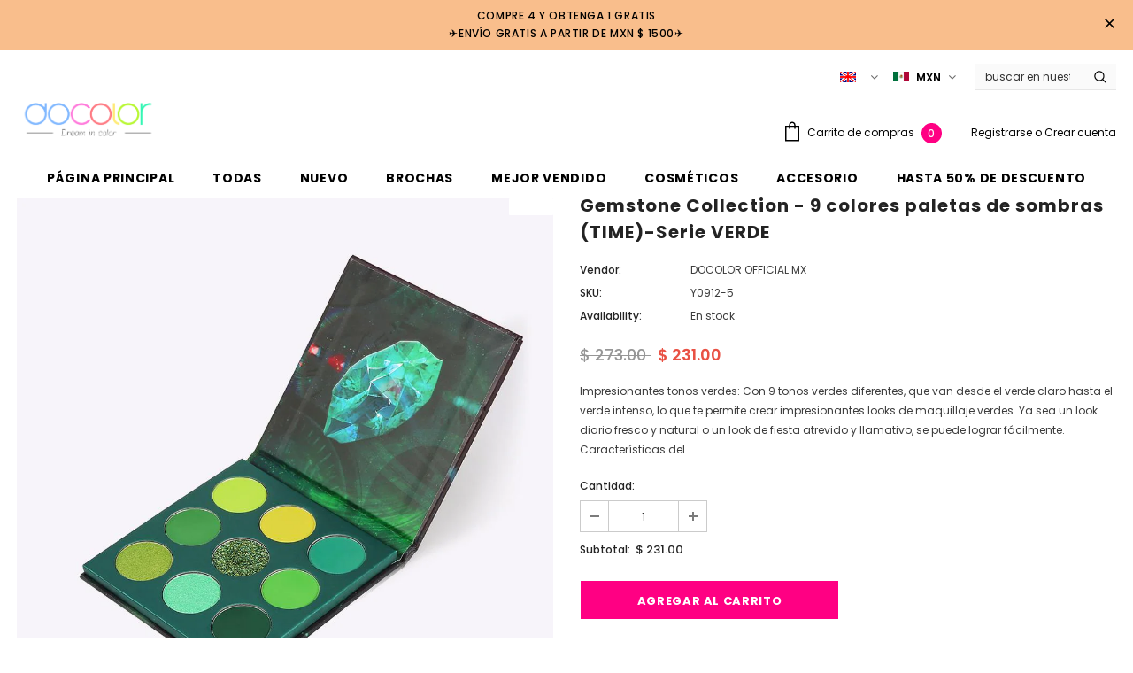

--- FILE ---
content_type: text/html; charset=utf-8
request_url: https://mx.docolorbrushes.com/products/time-paleta-de-sombras-de-9-colores-verde-y0912-5?_pos=2&_sid=7745179bc&_ss=r
body_size: 60664
content:
<!doctype html>
<!--[if lt IE 7]><html class="no-js lt-ie9 lt-ie8 lt-ie7" lang="en"> <![endif]-->
<!--[if IE 7]><html class="no-js lt-ie9 lt-ie8" lang="en"> <![endif]-->
<!--[if IE 8]><html class="no-js lt-ie9" lang="en"> <![endif]-->
<!--[if IE 9 ]><html class="ie9 no-js"> <![endif]-->
<!--[if (gt IE 9)|!(IE)]><!--> <html class="no-js"> <!--<![endif]-->
<head>

  <!-- Google tag (gtag.js) -->
<script async src="https://www.googletagmanager.com/gtag/js?id=UA-145224431-4"></script>
<script>
  window.dataLayer = window.dataLayer || [];
  function gtag(){dataLayer.push(arguments);}
  gtag('js', new Date());

  gtag('config', 'UA-145224431-4');
</script><!--Content in content_for_header -->
<!--LayoutHub-Embed--><link rel="stylesheet" href="https://fonts.googleapis.com/css?family=Poppins:100,200,300,400,500,600,700,800,900" /><link rel="stylesheet" type="text/css" href="[data-uri]" media="all">
<!--LH--><!--/LayoutHub-Embed--><!-- Basic page needs ================================================== -->
  <meta charset="utf-8">
  <meta http-equiv="X-UA-Compatible" content="IE=edge,chrome=1">
	
  <!-- Title and description ================================================== -->
  <title>
  Gemstone Collection - 9 colores paletas de sombras (TIME)-Serie VERDE &ndash; DOCOLOR OFFICIAL MX
  </title>

  
  <meta name="description" content="Impresionantes tonos verdes: Con 9 tonos verdes diferentes, que van desde el verde claro hasta el verde intenso, lo que te permite crear impresionantes looks de maquillaje verdes. Ya sea un look diario fresco y natural o un look de fiesta atrevido y llamativo, se puede lograr fácilmente. Características del producto: P">
  

  <!-- Product meta ================================================== -->
  

  <meta property="og:url" content="https://mx.docolorbrushes.com/products/time-paleta-de-sombras-de-9-colores-verde-y0912-5">
  <meta property="og:site_name" content="DOCOLOR OFFICIAL MX">
  <!-- /snippets/twitter-card.liquid -->





  <meta name="twitter:card" content="product">
  <meta name="twitter:title" content="Gemstone Collection - 9 colores paletas de sombras (TIME)-Serie VERDE">
  <meta name="twitter:description" content="
Impresionantes tonos verdes: Con 9 tonos verdes diferentes, que van desde el verde claro hasta el verde intenso, lo que te permite crear impresionantes looks de maquillaje verdes. Ya sea un look diario fresco y natural o un look de fiesta atrevido y llamativo, se puede lograr fácilmente.
Características del producto:

Polvo altamente pigmentado y no volador.
De textura suave y sedosa, se adhiere a la piel para una aplicación uniforme.
Múltiples opciones de maquillaje.
Multifuncional: se puede utilizar como sombra de ojos, delineador de ojos o rubor.

 

Mejor vendidoPaleta de sombras de ojos con purpurina - VerdeModelo: Y0912-5





">
  <meta name="twitter:image" content="https://mx.docolorbrushes.com/cdn/shop/products/Y0912-5_medium.jpg?v=1676883363">
  <meta name="twitter:image:width" content="240">
  <meta name="twitter:image:height" content="240">
  <meta name="twitter:label1" content="Price">
  <meta name="twitter:data1" content="$ 231.00 MXN">
  
  <meta name="twitter:label2" content="Brand">
  <meta name="twitter:data2" content="DOCOLOR OFFICIAL MX">
  



  <!-- Helpers ================================================== -->
  <link rel="canonical" href="https://mx.docolorbrushes.com/products/time-paleta-de-sombras-de-9-colores-verde-y0912-5">
  <meta name="viewport" content="width=device-width, initial-scale=1, maximum-scale=1, user-scalable=0, minimal-ui">
  
  <!-- Favicon -->
  
 
   <!-- fonts -->
  
<script type="text/javascript">
  WebFontConfig = {
    google: { families: [ 
      
          'Poppins:100,200,300,400,500,600,700,800,900'
	  
    ] }
  };
  
  (function() {
    var wf = document.createElement('script');
    wf.src = ('https:' == document.location.protocol ? 'https' : 'http') +
      '://ajax.googleapis.com/ajax/libs/webfont/1/webfont.js';
    wf.type = 'text/javascript';
    wf.async = 'true';
    var s = document.getElementsByTagName('script')[0];
    s.parentNode.insertBefore(wf, s);
  })(); 
</script>

  
  <!-- Styles -->
  <link href="//mx.docolorbrushes.com/cdn/shop/t/2/assets/vendor.min.css?v=16313237669423149571567160231" rel="stylesheet" type="text/css" media="all" />
<link href="//mx.docolorbrushes.com/cdn/shop/t/2/assets/theme-styles.scss.css?v=76882396846862565941635902095" rel="stylesheet" type="text/css" media="all" />
<link href="//mx.docolorbrushes.com/cdn/shop/t/2/assets/theme-styles-responsive.scss.css?v=97910965215826069621635902095" rel="stylesheet" type="text/css" media="all" />
  
   <!-- Scripts -->
  <script src="//mx.docolorbrushes.com/cdn/shop/t/2/assets/jquery.min.js?v=56888366816115934351567160229" type="text/javascript"></script>
<script src="//mx.docolorbrushes.com/cdn/shop/t/2/assets/jquery-cookie.min.js?v=72365755745404048181567160228" type="text/javascript"></script>

<script>
    window.ajax_cart = "upsell";
    window.money_format = "$ {{amount}} MXN";
    window.shop_currency = "MXN";
    window.show_multiple_currencies = true;
    window.use_color_swatch = true;
    window.color_swatch_style = "variant";
    window.enable_sidebar_multiple_choice = true;
    window.file_url = "//mx.docolorbrushes.com/cdn/shop/files/?v=1353";
    window.asset_url = "";
    
    window.inventory_text = {
        in_stock: "En stock",
        many_in_stock: "Muchos en stock",
        out_of_stock: "Agotado",
        add_to_cart: "Agregar al carrito",
        add_all_to_cart: "Añadir todo al carrito",
        sold_out: "Agotado",
        select_options : "Seleccione opciones",
        unavailable: "No disponible",
        no_more_product: "No mas producto",
        show_options: "Mostrar variantes",
        hide_options: "Ocultar variantes",
        adding : "Agregando",
        thank_you : "Gracias",
        add_more : "Añadir más",
        cart_feedback : "Adicional",
        add_wishlist : "Añadir a la lista de deseos",
        remove_wishlist : "Eliminar lista de deseos",
        previous: "Anterior",
        next: "Próxima"
    };
    
    window.multi_lang = true;
    window.infinity_scroll_feature = true;
    window.newsletter_popup = false;  
</script>


<script src="//mx.docolorbrushes.com/cdn/shop/t/2/assets/lang2.js?v=49473848431847916321567160229" type="text/javascript"></script>

<script>
    var translator = {
        current_lang : $.cookie('language'),
        
        init: function() {
            translator.updateStyling();
            translator.updateInventoryText();  		
        },
        
        updateStyling: function() {
            var style;

            if (translator.isLang2()) {
                style = "<style>*[data-translate] {visibility:hidden} .lang1 {display:none}</style>";          
            }
            else {
                style = "<style>*[data-translate] {visibility:visible} .lang2 {display:none}</style>";
            };

            $('head').append(style);
        },
        
        updateLangSwitcher: function() {
            if (translator.isLang2()) {
                $('#lang-switcher [data-value="1"]').removeClass('active');
                $('#lang-switcher [data-value="2"]').addClass('active');        
            }
        },
        
        getTextToTranslate: function(selector) {
            var result = window.lang2;
            
            //check if there is parameter
            var params;
            
            if (selector.indexOf("|") > 0) {
                var devideList = selector.split("|");
                
                selector = devideList[0];
                params = devideList[1].split(",");
            }

            var selectorArr = selector.split('.');
            
            if (selectorArr) {
                for (var i = 0; i < selectorArr.length; i++) {
                    result = result[selectorArr[i]];
                }
            }
            else {
                result = result[selector];
            };

            //check if result is object, case one and other
            if (result && result.one && result.other) {
                var countEqual1 = true;

                for (var i = 0; i < params.length; i++) {
                    if (params[i].indexOf("count") >= 0) {
                        variables = params[i].split(":");

                        if (variables.length>1) {
                            var count = variables[1];
                            if (count > 1) {
                                countEqual1 = false;
                            }
                        }
                    }
                }

                if (countEqual1) {
                    result = result.one;
                } else {
                    result = result.other;
                };
            }

            //replace params
            
            if (params && params.length>0) {
                result = result.replace(/{{\s*/g, "{{");
                result = result.replace(/\s*}}/g, "}}");
                
                for (var i = 0; i < params.length; i++) {
                    variables = params[i].split(":");
                    if (variables.length>1) {
                        result = result.replace("{{"+variables[0]+"}}", variables[1]);
                    }          
                }
            }
            

            return result;
        },
                                        
        isLang2: function() {
            return translator.current_lang && translator.current_lang == 2;
        },
        
        updateInventoryText: function() {
            if (translator.isLang2()) {
                window.inventory_text = {
                    in_stock: window.lang2.products.product.in_stock,
                    many_in_stock: window.lang2.products.product.many_in_stock,
                    out_of_stock: window.lang2.products.product.out_of_stock,
                    add_to_cart: window.lang2.products.product.add_to_cart,
                    add_all_to_cart: window.lang2.products.product.add_all_to_cart,
                    sold_out: window.lang2.products.product.sold_out,
                    unavailable: window.lang2.products.product.unavailable,
                    no_more_product: window.lang2.collections.general.no_more_product,
                    select_options: window.lang2.products.product.select_options,
                    hide_options: window.lang2.products.product.hide_options,
                    show_options: window.lang2.products.product.show_options,
                    adding: window.lang2.products.product.adding,
                    thank_you: window.lang2.products.product.thank_you,
                    add_more: window.lang2.products.product.add_more,
                    cart_feedback: window.lang2.products.product.cart_feedback,
                    add_wishlist: window.lang2.wishlist.general.add_to_wishlist,
                    remove_wishlist: window.lang2.wishlist.general.remove_wishlist,
                    previous: window.lang2.collections.toolbar.previous,
                    next: window.lang2.collections.toolbar.next
                };
            }
        },
        
        doTranslate: function(blockSelector) {
            if (translator.isLang2()) {
                $(blockSelector + " [data-translate]").each(function(e) {          
                    var item = jQuery(this);
                    var selector = item.attr("data-translate");
                    var text = translator.getTextToTranslate(selector);
                    
                    //translate only title
                    if (item.attr("translate-item")) {
                        var attribute = item.attr("translate-item");
                        if (attribute == 'blog-date-author') {
                            item.html(text);
                        }
                        else if (attribute!="") {            
                            item.attr(attribute,text);
                        };
                    }
                    else if (item.is("input")) {
                        item.val(text);
                    }
                    else {
                        item.text(text);
                    };
                    
                    item.css("visibility","visible");
                    
                    $('#lang-switcher [data-value="1"]').removeClass('active');
                    $('#lang-switcher [data-value="2"]').addClass('active');          
                });
            }
        }   
    };
            
    translator.init();
            
    $(document).ready(function() {    
        $('#lang-switcher [data-value]').on('click', function(e) {
        e.preventDefault();
        
        if($(this).hasClass('active')){
            return false;
        }
        
        var value = $(this).data('value');
        
        $.cookie('language', value, {expires:10, path:'/'});
            location.reload();
        });    
        
        translator.doTranslate('body');    
    });
</script>


  <!-- Header hook for plugins ================================ -->
  <script>window.performance && window.performance.mark && window.performance.mark('shopify.content_for_header.start');</script><meta name="google-site-verification" content="0fR1fCNzhpKH7PiNkHrwV_J0zqEwC7upOjrsgqAdbjs">
<meta id="shopify-digital-wallet" name="shopify-digital-wallet" content="/25598722145/digital_wallets/dialog">
<meta name="shopify-checkout-api-token" content="262a7332416d87407ffe10d0a2ec413c">
<meta id="in-context-paypal-metadata" data-shop-id="25598722145" data-venmo-supported="false" data-environment="production" data-locale="es_ES" data-paypal-v4="true" data-currency="MXN">
<link rel="alternate" type="application/json+oembed" href="https://mx.docolorbrushes.com/products/time-paleta-de-sombras-de-9-colores-verde-y0912-5.oembed">
<script async="async" src="/checkouts/internal/preloads.js?locale=es-MX"></script>
<script id="shopify-features" type="application/json">{"accessToken":"262a7332416d87407ffe10d0a2ec413c","betas":["rich-media-storefront-analytics"],"domain":"mx.docolorbrushes.com","predictiveSearch":true,"shopId":25598722145,"locale":"es"}</script>
<script>var Shopify = Shopify || {};
Shopify.shop = "docolor-official-mx.myshopify.com";
Shopify.locale = "es";
Shopify.currency = {"active":"MXN","rate":"1.0"};
Shopify.country = "MX";
Shopify.theme = {"name":"Ella-3.0.0-sections-ready 1 1","id":75677565025,"schema_name":"Ella","schema_version":"3.0.0","theme_store_id":null,"role":"main"};
Shopify.theme.handle = "null";
Shopify.theme.style = {"id":null,"handle":null};
Shopify.cdnHost = "mx.docolorbrushes.com/cdn";
Shopify.routes = Shopify.routes || {};
Shopify.routes.root = "/";</script>
<script type="module">!function(o){(o.Shopify=o.Shopify||{}).modules=!0}(window);</script>
<script>!function(o){function n(){var o=[];function n(){o.push(Array.prototype.slice.apply(arguments))}return n.q=o,n}var t=o.Shopify=o.Shopify||{};t.loadFeatures=n(),t.autoloadFeatures=n()}(window);</script>
<script id="shop-js-analytics" type="application/json">{"pageType":"product"}</script>
<script defer="defer" async type="module" src="//mx.docolorbrushes.com/cdn/shopifycloud/shop-js/modules/v2/client.init-shop-cart-sync_-aut3ZVe.es.esm.js"></script>
<script defer="defer" async type="module" src="//mx.docolorbrushes.com/cdn/shopifycloud/shop-js/modules/v2/chunk.common_jR-HGkUL.esm.js"></script>
<script type="module">
  await import("//mx.docolorbrushes.com/cdn/shopifycloud/shop-js/modules/v2/client.init-shop-cart-sync_-aut3ZVe.es.esm.js");
await import("//mx.docolorbrushes.com/cdn/shopifycloud/shop-js/modules/v2/chunk.common_jR-HGkUL.esm.js");

  window.Shopify.SignInWithShop?.initShopCartSync?.({"fedCMEnabled":true,"windoidEnabled":true});

</script>
<script>(function() {
  var isLoaded = false;
  function asyncLoad() {
    if (isLoaded) return;
    isLoaded = true;
    var urls = ["https:\/\/loox.io\/widget\/VJZCoQitnw\/loox.1575007374087.js?shop=docolor-official-mx.myshopify.com","https:\/\/app.layouthub.com\/shopify\/layouthub.js?shop=docolor-official-mx.myshopify.com","https:\/\/api.omegatheme.com\/facebook-chat\/client\/omg-fbc-custom.js?shop=docolor-official-mx.myshopify.com"];
    for (var i = 0; i < urls.length; i++) {
      var s = document.createElement('script');
      s.type = 'text/javascript';
      s.async = true;
      s.src = urls[i];
      var x = document.getElementsByTagName('script')[0];
      x.parentNode.insertBefore(s, x);
    }
  };
  if(window.attachEvent) {
    window.attachEvent('onload', asyncLoad);
  } else {
    window.addEventListener('load', asyncLoad, false);
  }
})();</script>
<script id="__st">var __st={"a":25598722145,"offset":-28800,"reqid":"25f60ce4-ec4b-4adc-b733-be3b47e24aa6-1769007812","pageurl":"mx.docolorbrushes.com\/products\/time-paleta-de-sombras-de-9-colores-verde-y0912-5?_pos=2\u0026_sid=7745179bc\u0026_ss=r","u":"eb068708a218","p":"product","rtyp":"product","rid":4312112889953};</script>
<script>window.ShopifyPaypalV4VisibilityTracking = true;</script>
<script id="form-persister">!function(){'use strict';const t='contact',e='new_comment',n=[[t,t],['blogs',e],['comments',e],[t,'customer']],o='password',r='form_key',c=['recaptcha-v3-token','g-recaptcha-response','h-captcha-response',o],s=()=>{try{return window.sessionStorage}catch{return}},i='__shopify_v',u=t=>t.elements[r],a=function(){const t=[...n].map((([t,e])=>`form[action*='/${t}']:not([data-nocaptcha='true']) input[name='form_type'][value='${e}']`)).join(',');var e;return e=t,()=>e?[...document.querySelectorAll(e)].map((t=>t.form)):[]}();function m(t){const e=u(t);a().includes(t)&&(!e||!e.value)&&function(t){try{if(!s())return;!function(t){const e=s();if(!e)return;const n=u(t);if(!n)return;const o=n.value;o&&e.removeItem(o)}(t);const e=Array.from(Array(32),(()=>Math.random().toString(36)[2])).join('');!function(t,e){u(t)||t.append(Object.assign(document.createElement('input'),{type:'hidden',name:r})),t.elements[r].value=e}(t,e),function(t,e){const n=s();if(!n)return;const r=[...t.querySelectorAll(`input[type='${o}']`)].map((({name:t})=>t)),u=[...c,...r],a={};for(const[o,c]of new FormData(t).entries())u.includes(o)||(a[o]=c);n.setItem(e,JSON.stringify({[i]:1,action:t.action,data:a}))}(t,e)}catch(e){console.error('failed to persist form',e)}}(t)}const f=t=>{if('true'===t.dataset.persistBound)return;const e=function(t,e){const n=function(t){return'function'==typeof t.submit?t.submit:HTMLFormElement.prototype.submit}(t).bind(t);return function(){let t;return()=>{t||(t=!0,(()=>{try{e(),n()}catch(t){(t=>{console.error('form submit failed',t)})(t)}})(),setTimeout((()=>t=!1),250))}}()}(t,(()=>{m(t)}));!function(t,e){if('function'==typeof t.submit&&'function'==typeof e)try{t.submit=e}catch{}}(t,e),t.addEventListener('submit',(t=>{t.preventDefault(),e()})),t.dataset.persistBound='true'};!function(){function t(t){const e=(t=>{const e=t.target;return e instanceof HTMLFormElement?e:e&&e.form})(t);e&&m(e)}document.addEventListener('submit',t),document.addEventListener('DOMContentLoaded',(()=>{const e=a();for(const t of e)f(t);var n;n=document.body,new window.MutationObserver((t=>{for(const e of t)if('childList'===e.type&&e.addedNodes.length)for(const t of e.addedNodes)1===t.nodeType&&'FORM'===t.tagName&&a().includes(t)&&f(t)})).observe(n,{childList:!0,subtree:!0,attributes:!1}),document.removeEventListener('submit',t)}))}()}();</script>
<script integrity="sha256-4kQ18oKyAcykRKYeNunJcIwy7WH5gtpwJnB7kiuLZ1E=" data-source-attribution="shopify.loadfeatures" defer="defer" src="//mx.docolorbrushes.com/cdn/shopifycloud/storefront/assets/storefront/load_feature-a0a9edcb.js" crossorigin="anonymous"></script>
<script data-source-attribution="shopify.dynamic_checkout.dynamic.init">var Shopify=Shopify||{};Shopify.PaymentButton=Shopify.PaymentButton||{isStorefrontPortableWallets:!0,init:function(){window.Shopify.PaymentButton.init=function(){};var t=document.createElement("script");t.src="https://mx.docolorbrushes.com/cdn/shopifycloud/portable-wallets/latest/portable-wallets.es.js",t.type="module",document.head.appendChild(t)}};
</script>
<script data-source-attribution="shopify.dynamic_checkout.buyer_consent">
  function portableWalletsHideBuyerConsent(e){var t=document.getElementById("shopify-buyer-consent"),n=document.getElementById("shopify-subscription-policy-button");t&&n&&(t.classList.add("hidden"),t.setAttribute("aria-hidden","true"),n.removeEventListener("click",e))}function portableWalletsShowBuyerConsent(e){var t=document.getElementById("shopify-buyer-consent"),n=document.getElementById("shopify-subscription-policy-button");t&&n&&(t.classList.remove("hidden"),t.removeAttribute("aria-hidden"),n.addEventListener("click",e))}window.Shopify?.PaymentButton&&(window.Shopify.PaymentButton.hideBuyerConsent=portableWalletsHideBuyerConsent,window.Shopify.PaymentButton.showBuyerConsent=portableWalletsShowBuyerConsent);
</script>
<script data-source-attribution="shopify.dynamic_checkout.cart.bootstrap">document.addEventListener("DOMContentLoaded",(function(){function t(){return document.querySelector("shopify-accelerated-checkout-cart, shopify-accelerated-checkout")}if(t())Shopify.PaymentButton.init();else{new MutationObserver((function(e,n){t()&&(Shopify.PaymentButton.init(),n.disconnect())})).observe(document.body,{childList:!0,subtree:!0})}}));
</script>
<link id="shopify-accelerated-checkout-styles" rel="stylesheet" media="screen" href="https://mx.docolorbrushes.com/cdn/shopifycloud/portable-wallets/latest/accelerated-checkout-backwards-compat.css" crossorigin="anonymous">
<style id="shopify-accelerated-checkout-cart">
        #shopify-buyer-consent {
  margin-top: 1em;
  display: inline-block;
  width: 100%;
}

#shopify-buyer-consent.hidden {
  display: none;
}

#shopify-subscription-policy-button {
  background: none;
  border: none;
  padding: 0;
  text-decoration: underline;
  font-size: inherit;
  cursor: pointer;
}

#shopify-subscription-policy-button::before {
  box-shadow: none;
}

      </style>

<script>window.performance && window.performance.mark && window.performance.mark('shopify.content_for_header.end');</script>

  <!--[if lt IE 9]>
  <script src="//html5shiv.googlecode.com/svn/trunk/html5.js" type="text/javascript"></script>
  <![endif]-->

  
  
  

  <script>

    Shopify.productOptionsMap = {};
    Shopify.quickViewOptionsMap = {};

    Shopify.updateOptionsInSelector = function(selectorIndex, wrapperSlt) {
        Shopify.optionsMap = wrapperSlt === '.product' ? Shopify.productOptionsMap : Shopify.quickViewOptionsMap;

        switch (selectorIndex) {
            case 0:
                var key = 'root';
                var selector = $(wrapperSlt + ' .single-option-selector:eq(0)');
                break;
            case 1:
                var key = $(wrapperSlt + ' .single-option-selector:eq(0)').val();
                var selector = $(wrapperSlt + ' .single-option-selector:eq(1)');
                break;
            case 2:
                var key = $(wrapperSlt + ' .single-option-selector:eq(0)').val();
                key += ' / ' + $(wrapperSlt + ' .single-option-selector:eq(1)').val();
                var selector = $(wrapperSlt + ' .single-option-selector:eq(2)');
        }

        var initialValue = selector.val();

        selector.empty();

        var availableOptions = Shopify.optionsMap[key];

        if (availableOptions && availableOptions.length) {
            for (var i = 0; i < availableOptions.length; i++) {
                var option = availableOptions[i];

                var newOption = $('<option></option>').val(option).html(option);

                selector.append(newOption);
            }

            $(wrapperSlt + ' .swatch[data-option-index="' + selectorIndex + '"] .swatch-element').each(function() {
                if ($.inArray($(this).attr('data-value'), availableOptions) !== -1) {
                    $(this).removeClass('soldout').find(':radio').removeAttr('disabled', 'disabled').removeAttr('checked');
                }
                else {
                    $(this).addClass('soldout').find(':radio').removeAttr('checked').attr('disabled', 'disabled');
                }
            });

            if ($.inArray(initialValue, availableOptions) !== -1) {
                selector.val(initialValue);
            }

            selector.trigger('change');
        };
    };

    Shopify.linkOptionSelectors = function(product, wrapperSlt) {
        // Building our mapping object.
        Shopify.optionsMap = wrapperSlt === '.product' ? Shopify.productOptionsMap : Shopify.quickViewOptionsMap;

        for (var i = 0; i < product.variants.length; i++) {
            var variant = product.variants[i];

            if (variant.available) {
                // Gathering values for the 1st drop-down.
                Shopify.optionsMap['root'] = Shopify.optionsMap['root'] || [];

                Shopify.optionsMap['root'].push(variant.option1);
                Shopify.optionsMap['root'] = Shopify.uniq(Shopify.optionsMap['root']);

                // Gathering values for the 2nd drop-down.
                if (product.options.length > 1) {
                var key = variant.option1;
                    Shopify.optionsMap[key] = Shopify.optionsMap[key] || [];
                    Shopify.optionsMap[key].push(variant.option2);
                    Shopify.optionsMap[key] = Shopify.uniq(Shopify.optionsMap[key]);
                }

                // Gathering values for the 3rd drop-down.
                if (product.options.length === 3) {
                    var key = variant.option1 + ' / ' + variant.option2;
                    Shopify.optionsMap[key] = Shopify.optionsMap[key] || [];
                    Shopify.optionsMap[key].push(variant.option3);
                    Shopify.optionsMap[key] = Shopify.uniq(Shopify.optionsMap[key]);
                }
            }
        };

        // Update options right away.
        Shopify.updateOptionsInSelector(0, wrapperSlt);

        if (product.options.length > 1) Shopify.updateOptionsInSelector(1, wrapperSlt);
        if (product.options.length === 3) Shopify.updateOptionsInSelector(2, wrapperSlt);

        // When there is an update in the first dropdown.
        $(wrapperSlt + " .single-option-selector:eq(0)").change(function() {
            Shopify.updateOptionsInSelector(1, wrapperSlt);
            if (product.options.length === 3) Shopify.updateOptionsInSelector(2, wrapperSlt);
            return true;
        });

        // When there is an update in the second dropdown.
        $(wrapperSlt + " .single-option-selector:eq(1)").change(function() {
            if (product.options.length === 3) Shopify.updateOptionsInSelector(2, wrapperSlt);
            return true;
        });
    };
</script>


	<script>var loox_global_hash = '1768271597955';</script><script>var loox_pop_active = true;var loox_pop_display = {"home_page":true,"product_page":true,"cart_page":true,"other_pages":true};</script><style>.loox-reviews-default { max-width: 1200px; margin: 0 auto; }.loox-rating .loox-icon { color:#faeb03; }
:root { --lxs-rating-icon-color: #faeb03; }</style>

<script type="text/javascript">console.error("MinMaxify is deactivated for this website. Please don't forget to remove minmaxify-head.liquid still being referenced by theme.liquid")</script>


  
<script>
  var scriptAppend = document.createElement('script');
  var version = new Date().getTime();
  scriptAppend.src = 'https://apps.omegatheme.com/facebook-pixel/client/loading-custom-event.js?v=' + version;
  document.querySelector('head').appendChild(scriptAppend)
</script>

<div class="ot-multi-pixel"></div>

  <meta property="omega:tags" content="Eyeshadow Palette, Halloween, VENTA, VN, ">
  <meta property="omega:product" content="4312112889953">
  <meta property="omega:product_type" content="">
  <meta property="omega:collections" content="154659717217, 263595950177, 473496125748, 171580883041, 262929678433, 142077919329, 263595556961, 273121738849, 154665877601, 168896528481, 264355381345, 156551053409, 271942615137, 156551282785, 264843460705, ">







    
    
      <script>
        var omegaFBSettings = [];
        var omegaFBSettings = {"settings":{"id":14104,"shop":"docolor-official-mx.myshopify.com","skip_onboarding_fb_ads":0,"accept_permission_fb_ads":0,"content_type_event":1,"step_onboarding":"{\"step_1\": 0, \"step_2\": 0, \"step_3\": 0, \"is_completed\": 0}","show_banner_extension":1,"enable_analytics":1,"use_basecode_fb":0,"is_show_modal_survey":1,"is_show_modal_feedback":1,"last_date_feedback":"2021-09-12 15:28:40","is_show_banner":0,"feedback_text":null,"feedback_rating":4,"count_open_app":3,"is_show_modal_review":0,"is_show_re_branding":1,"status_show_re_branding":1,"date_timezone_offset":"UTC","group_accept_information_customer":"{\"isClientIPAddress\":true,\"isCity\":true,\"isFirstName\":true,\"isExternalID\":true,\"isZipCode\":true,\"isPhone\":true,\"isDateOfBirth\":true,\"isClientUserAgent\":true,\"isClickIDCookie\":true,\"isGender\":true,\"isState\":true,\"isCountry\":true,\"isEmail\":true,\"isBrowserIDCookie\":true,\"isLastName\":true,\"isSubscriptionID\":true}","capi_track_viewcontent":1,"capi_track_search":1,"capi_track_pageview":1,"capi_track_addtocart":1,"capi_track_checkout":1,"capi_track_purchase":1,"id_pixel_shopify":"[\"404875554233796\"]","price":"0","maximum_id_conversion_api":1,"enable":1,"plan":0,"active_plan_at":"1632966299","statusFeedback":1,"lastUpdate":"2022-11-04 02:37:19","timeOnline":"0000-00-00 00:00:00","reasonDisable":"0","reasonOtherDisable":"","DiscountCode":"","usePixelFromShopify":1,"PlanShopify":"professional","updated_theme":0,"status_use_conversion":0,"test_event_code":null,"fb_access_token":null,"include_shippping_cost":0,"use_multi_currency":0,"first_catalog_feed_created_at":null,"is_enable_trigger":0,"is_new_version":1,"utm_tracking":0,"apps_installed":null,"plan_id":18},"list_all_custom_events":[]}
        console.log({omegaFBSettings})
      </script>

    

 

                    <script id="omgfbc-script" type='text/javascript' data-type="custom">
    var facebookChatSettings = {"id":"81696","shop":"docolor-official-mx.myshopify.com","script_tag_id":null,"page_info":{"user_name":"段晓飞","access_token":"EAAbSADU4UKABAOZCc3JuVPRQ8GddN9sg0yZB4XXC0sQzBZAHrusihtGlbwvZB7SxvYTdbqNjY7aGfZCxNjZB3HkBS06EEkKzmHWNfZB3nKAV4vaglr17JZAKfPO9pQlkI8tzuwlMPDlJKJoBpzRyRlfJqau0zqtNCXCTWzKoFzMVsgtXMy9BqigPQFB4EdS0BkQZD","category":"Beauty, Cosmetic & Personal Care","category_list":[{"id":"139225689474222","name":"Beauty, Cosmetic & Personal Care"}],"name":"Docolor.Mexico","id":"107573863996667","tasks":["VIEW_MONETIZATION_INSIGHTS","ANALYZE","ADVERTISE","MESSAGING","MODERATE","CREATE_CONTENT","MANAGE"]},"language":"es_ES","position":"10","greeting_message":"¡Hola! ¿Qué puedo hacer por ti?","icon_type":"icon_1","icon_text":"Chatear con nosotras","tab_size":"small","auto_display":"1","tab_color":"#ffffff","icon_text_color":"#0084ff","theme_color":"#0084ff","custom_css":{"status":false,"code":""},"working_time":{"status":"1","start":"01:00","end":"23:59","time_zone":"America\/Denver","not_available_option":"noneOpt","email":{"username":"","password":"","smtp":"smtp.gmail.com","port":"465","encryption":"ssl"},"fb_messages":"It's none - working time. We'll be back and support you!"},"status_connect":"2","app_status":"1","device_target":"0","page_target":"0","margin_bottom":"30","chat_type":"0","exclude_pages":["template-cart"],"specific_pages":["template-index"],"plan":"free","active_plan_at":"1636654871","last_access":"1641526435","deleted":"0","shop_info":{"id":25598722145,"name":"DOCOLOR OFFICIAL MX","email":"info@docolorbrushes.com","domain":"mx.docolorbrushes.com","province":"Hong Kong Island","country":"HK","address1":"3A-7 12\/F KAISER CENTRE","zip":"996071","city":"hong kong","source":"vsl","phone":"+86-13786127356","latitude":null,"longitude":null,"primary_locale":"es","address2":"18C ENTRE ST","created_at":"2019-08-26T07:21:18Z","updated_at":"2021-11-11T11:28:46Z","country_code":"HK","country_name":"Hong Kong","currency":"MXN","customer_email":"service2@docolorbrushes.com","timezone":"(GMT+00:00) Etc\/UTC","iana_timezone":"Etc\/UTC","shop_owner":"DOCOLOR Brushes","money_format":"$ ","money_with_currency_format":"$  MXN","weight_unit":"kg","province_code":"HK","taxes_included":false,"auto_configure_tax_inclusivity":null,"tax_shipping":null,"county_taxes":true,"plan_display_name":"Shopify","plan_name":"professional","has_discounts":true,"has_gift_cards":false,"myshopify_domain":"docolor-official-mx.myshopify.com","google_apps_domain":null,"google_apps_login_enabled":null,"money_in_emails_format":"$ ","money_with_currency_in_emails_format":"$  MXN","eligible_for_payments":true,"requires_extra_payments_agreement":false,"password_enabled":false,"has_storefront":true,"eligible_for_card_reader_giveaway":false,"finances":true,"primary_location_id":32719175777,"cookie_consent_level":"implicit","visitor_tracking_consent_preference":"allow_all","checkout_api_supported":false,"multi_location_enabled":true,"setup_required":false,"pre_launch_enabled":false,"enabled_presentment_currencies":["MXN"]},"weekdays":[{"name":"Sunday","id":"0"},{"name":"Monday","id":"1"},{"name":"Tuesday","id":"2"},{"name":"Wednesday","id":"3"},{"name":"Thursday","id":"4"},{"name":"Friday","id":"5"},{"name":"Saturday","id":"6"}],"show_after":"0","update_cache":"0","tab_style":"one_box","version_app":"1","theme_publish":"75677565025","display_mode":"default","white_list_domain":"[\"docolor-official-mx.myshopify.com\",\"es.docolorbrushes.com\",\"mx.docolorbrushes.com\"]","customer_question":"","infomation_fb_user":"{\"login_long_access_token\":\"EAAbSADU4UKABALKBssI3Wp65coeENRCY5vwAS4MWJim2gVzSlRZAnhhDzRXK0xNPZCL0QUa9ZABFxwHKqHnDbMbznivpdiPkSxpvMjrERKcx9Shyj0r3osJ3ZCl50NgdcIsemHqvevRhsHWnlbsSRT8acRJNrsEY93vdZAvZASZAJBceWUii8ES\",\"name\":\"\\u6bb5\\u6653\\u98de\",\"id\":\"704153450973589\",\"list_page_access\":{\"optionsPage\":[],\"listPageFB\":[{\"access_token\":\"EAAbSADU4UKABAOZCc3JuVPRQ8GddN9sg0yZB4XXC0sQzBZAHrusihtGlbwvZB7SxvYTdbqNjY7aGfZCxNjZB3HkBS06EEkKzmHWNfZB3nKAV4vaglr17JZAKfPO9pQlkI8tzuwlMPDlJKJoBpzRyRlfJqau0zqtNCXCTWzKoFzMVsgtXMy9BqigPQFB4EdS0BkQZD\",\"category\":\"Beauty, Cosmetic & Personal Care\",\"category_list\":[{\"id\":\"139225689474222\",\"name\":\"Beauty, Cosmetic & Personal Care\"}],\"name\":\"Docolor.Mexico\",\"id\":\"107573863996667\",\"tasks\":[\"VIEW_MONETIZATION_INSIGHTS\",\"ANALYZE\",\"ADVERTISE\",\"MESSAGING\",\"MODERATE\",\"CREATE_CONTENT\",\"MANAGE\"],\"user_name\":\"\\u6bb5\\u6653\\u98de\"}],\"pageIdChose\":\"107573863996667\"}}","show_greeting_message":"0","enable_fb_chat_btn":"1","facebook_message_options":"0","enable_abandoned_campaign":"1","fb_page_id":"107573863996667","app_fb_id":"1919748194980000","version_code":"1.0.0","id_discount_code":"0","is_install":"1","urlApp":"https:\/\/api.omegatheme.com\/facebook-chat\/","abTests":{"upgrade_price_Oct_2021":true,"intergrate_instagram_Oct_2021":true,"auto_reply_Dec_2021":true,"list_subscriber_Oct_2021":true,"welcome_popup_widget_Oct_2021":true,"customer_io_Dec_2021":true,"trial_price_plan_Dec_2021":true,"theme_app_extension_Jan_2022":true,"shipping_noti_Jun_2021":true,"get_contact_infor_Feb_2022":true},"addCartWidget":null,"appIdFB":"1919748194980000"};
    var iconHtml = {"icon_1":"<svg xmlns='http:\/\/www.w3.org\/2000\/svg' width='25' height='25' viewBox='96 93 322 324'><g><path d='M257 93c-88.918 0-161 67.157-161 150 0 47.205 23.412 89.311 60 116.807V417l54.819-30.273C225.449 390.801 240.948 393 257 393c88.918 0 161-67.157 161-150S345.918 93 257 93zm16 202l-41-44-80 44 88-94 42 44 79-44-88 94z'><\/path><rect x='13.445' y='20.996' width='37' height='4'><\/rect><rect x='13.445' y='32.828' width='37' height='4'><\/rect><rect x='13.445' y='44.66' width='37' height='4'><\/rect><\/g><\/svg>","icon_2":"<svg xmlns='http:\/\/www.w3.org\/2000\/svg' width='25' height='25' viewBox='0 0 24 24'><path d='M9 8h-3v4h3v12h5v-12h3.642l.358-4h-4v-1.667c0-.955.192-1.333 1.115-1.333h2.885v-5h-3.808c-3.596 0-5.192 1.583-5.192 4.615v3.385z'><\/path><\/svg>","icon_3":"<svg width='25' height='25' version='1.1' id='Capa_1' xmlns='http:\/\/www.w3.org\/2000\/svg' xmlns:xlink='http:\/\/www.w3.org\/1999\/xlink' x='0px' y='0px' viewBox='0 0 88.695 88.695' xml:space='preserve'> <g><path d='M84.351,68.07c2.508-4.59,3.829-9.759,3.829-15.006c0-13.118-8.112-24.36-19.575-29.021 C62.65,12.338,50.493,4.295,36.486,4.295c-19.862,0-36.021,16.159-36.021,36.021c0,6.072,1.541,12.057,4.462,17.36L0,76.059 l18.011-4.824c5.403,3.236,11.549,4.975,17.862,5.082c5.558,5.019,12.913,8.083,20.973,8.083c5.64,0,11.142-1.512,15.971-4.379 l15.878,4.254L84.351,68.07z M18.655,66.921L5.657,70.402l3.561-13.285l-0.419-0.72c-2.835-4.873-4.334-10.434-4.334-16.082 c0-17.656,14.365-32.021,32.021-32.021s32.021,14.364,32.021,32.021S54.142,72.337,36.486,72.337 c-6.066,0-11.976-1.711-17.091-4.948L18.655,66.921z M83.037,78.618l-10.861-2.91l-0.74,0.468C67.07,78.94,62.025,80.4,56.847,80.4 c-5.511,0-10.633-1.656-14.93-4.473c17.294-2.626,30.59-17.595,30.59-35.611c0-3.712-0.565-7.294-1.612-10.667 c7.947,4.786,13.286,13.48,13.286,23.415c0,4.823-1.28,9.57-3.701,13.728l-0.419,0.72L83.037,78.618z'><\/path><\/g><\/svg>","icon_4":"<svg width='25' height='25' version='1.1' id='Capa_1' xmlns='http:\/\/www.w3.org\/2000\/svg' xmlns:xlink='http:\/\/www.w3.org\/1999\/xlink' x='0px' y='0px' viewBox='0 0 81.146 81.146' xml:space='preserve'><g><path d='M11.902,67.18l0.021-14.51L0,52.559V8.524h64.319v44.053h-31.25L11.902,67.18z M4,48.596l11.928,0.111l-0.016,10.846 l15.911-10.976h28.496V12.524H4V48.596z'><\/path><path d='M81.146,26.524H64.319v-18H0v44.035l11.922,0.111l-0.021,14.51L31.16,53.895v7.167h24.152l16.763,11.561l-0.018-11.495 l9.089-0.084V26.524z M4,48.596V12.524h56.319v36.053H31.823L15.912,59.553l0.016-10.846L4,48.596z M77.146,57.08l-9.095,0.084 l0.012,7.833l-11.505-7.936H35.16v-4.484h29.159V30.524h12.827C77.146,30.524,77.146,57.08,77.146,57.08z'><\/path><\/g><\/svg>","icon_5":"<svg width='25' height='25' version='1.1' id='Capa_1' xmlns='http:\/\/www.w3.org\/2000\/svg' xmlns:xlink='http:\/\/www.w3.org\/1999\/xlink' x='0px' y='0px' viewBox='0 0 75.333 75.333' xml:space='preserve'><g><path d='M37.666,75.318l-9.413-16.303H17c-9.374,0-17-7.626-17-17v-25c0-9.374,7.626-17,17-17h41.333c9.374,0,17,7.626,17,17v25 c0,9.374-7.626,17-17,17H47.078L37.666,75.318z M17,4.016c-7.168,0-13,5.832-13,13v25c0,7.168,5.832,13,13,13h13.563l7.103,12.302 l7.104-12.303h13.563c7.168,0,13-5.832,13-13v-25c0-7.168-5.832-13-13-13L17,4.016L17,4.016z'><\/path><circle cx='54.822' cy='31.128' r='4.206'><\/circle><circle cx='37.667' cy='31.128' r='4.206'><\/circle><circle cx='20.511' cy='31.128' r='4.206'><\/circle><\/g><\/svg>","icon_6":"<svg width='25' height='25' version='1.1' id='Capa_1' xmlns='http:\/\/www.w3.org\/2000\/svg' xmlns:xlink='http:\/\/www.w3.org\/1999\/xlink' x='0px' y='0px' viewBox='0 0 71.015 71.015' xml:space='preserve'><g><circle cx='52.46' cy='27.353' r='4.206'><\/circle><circle cx='35.306' cy='27.353' r='4.206'><\/circle><circle cx='18.151' cy='27.353' r='4.206'><\/circle><path d='M13.223,67.769l0.022-15.916L0,51.728V3.247h71.015v48.5H36.448L13.223,67.769z M4,47.765l13.25,0.125l-0.017,12.252 l17.968-12.396h31.813v-40.5H4V47.765z'><\/path><\/g><\/svg>","icon_7":"<svg xmlns='http:\/\/www.w3.org\/2000\/svg' width='25' height='25' viewBox='0 0 512 512'><path d='M456,224V200a8,8,0,0,0-8-8h-8.18C435.61,94.24,354.78,16,256,16S76.39,94.24,72.18,192H64a8,8,0,0,0-8,8v24A48.051,48.051,0,0,0,8,272v96a48.051,48.051,0,0,0,48,48h8v16a48.051,48.051,0,0,0,48,48H216v8a8,8,0,0,0,8,8h64a8,8,0,0,0,8-8V456a8,8,0,0,0-8-8H224a8,8,0,0,0-8,8v8H112a32.036,32.036,0,0,1-32-32V416h32a8,8,0,0,0,8-8V392h4a28.031,28.031,0,0,0,28-28V276a28.031,28.031,0,0,0-28-28h-4V200c0-74.99,61.01-136,136-136s136,61.01,136,136v48h-4a28.031,28.031,0,0,0-28,28v88a28.031,28.031,0,0,0,28,28h4v16a8,8,0,0,0,8,8h56a48.051,48.051,0,0,0,48-48V272A48.051,48.051,0,0,0,456,224ZM232,464h48v16H232Zm160-88h-4a12.01,12.01,0,0,1-12-12V276a12.01,12.01,0,0,1,12-12h4Zm48-168v16H408V208ZM104,400H56a32.036,32.036,0,0,1-32-32V272a32.036,32.036,0,0,1,32-32h48Zm0-176H72V208h32Zm20,40a12.01,12.01,0,0,1,12,12v88a12.01,12.01,0,0,1-12,12h-4V264ZM256,48c-81.13,0-147.62,63.89-151.79,144H88.19C92.39,103.06,166.05,32,256,32s163.61,71.06,167.81,160H407.79C403.62,111.89,337.13,48,256,48ZM488,368a32.036,32.036,0,0,1-32,32H408V240h48a32.036,32.036,0,0,1,32,32Z'><\/path><\/svg>","icon_8":"<svg xmlns='http:\/\/www.w3.org\/2000\/svg' height='25' viewBox='0 0 512 512' width='25'><path d='m464 48h-320a40.045 40.045 0 0 0 -40 40v64h-56a40.045 40.045 0 0 0 -40 40v160a40.045 40.045 0 0 0 40 40h40v72a8 8 0 0 0 13.657 5.657l77.657-77.657h188.686a40.045 40.045 0 0 0 40-40v-64h56a40.045 40.045 0 0 0 40-40v-160a40.045 40.045 0 0 0 -40-40zm-72 304a24.027 24.027 0 0 1 -24 24h-192a8 8 0 0 0 -5.657 2.343l-66.343 66.343v-60.686a8 8 0 0 0 -8-8h-48a24.027 24.027 0 0 1 -24-24v-160a24.027 24.027 0 0 1 24-24h320a24.027 24.027 0 0 1 24 24zm96-104a24.027 24.027 0 0 1 -24 24h-56v-80a40.045 40.045 0 0 0 -40-40h-248v-64a24.027 24.027 0 0 1 24-24h320a24.027 24.027 0 0 1 24 24z'><\/path><path d='m208 248a32 32 0 1 0 32 32 32.036 32.036 0 0 0 -32-32zm0 48a16 16 0 1 1 16-16 16.019 16.019 0 0 1 -16 16z'><\/path><path d='m112 248a32 32 0 1 0 32 32 32.036 32.036 0 0 0 -32-32zm0 48a16 16 0 1 1 16-16 16.019 16.019 0 0 1 -16 16z'><\/path><path d='m304 312a32 32 0 1 0 -32-32 32.036 32.036 0 0 0 32 32zm0-48a16 16 0 1 1 -16 16 16.019 16.019 0 0 1 16-16z'><\/path><path d='m336 344h-72a8 8 0 0 0 0 16h72a8 8 0 0 0 0-16z'><\/path><path d='m368 344h-8a8 8 0 0 0 0 16h8a8 8 0 0 0 0-16z'><\/path><\/svg>","icon_9":"<svg xmlns='http:\/\/www.w3.org\/2000\/svg' height='25' viewBox='0 -12 496 495' width='25'><path d='m472 192.5h-56v-168c0-13.253906-10.746094-24-24-24h-368c-13.253906 0-24 10.746094-24 24v264c0 13.253906 10.746094 24 24 24h24v88c0 3.367188 2.109375 6.371094 5.273438 7.519531 3.167968 1.152344 6.71875.191407 8.878906-2.398437l77.601562-93.121094h52.246094v80c0 13.253906 10.746094 24 24 24h193.199219l32 52.175781c1.878906 3.03125 5.539062 4.453125 8.972656 3.484375s5.8125-4.09375 5.828125-7.660156v-48h16c13.253906 0 24-10.746094 24-24v-176c0-13.253906-10.746094-24-24-24zm-336 104c-2.375-.003906-4.628906 1.046875-6.152344 2.871094l-65.847656 79.03125v-73.902344c0-4.417969-3.582031-8-8-8h-32c-4.417969 0-8-3.582031-8-8v-264c0-4.417969 3.582031-8 8-8h368c4.417969 0 8 3.582031 8 8v168h-184c-13.253906 0-24 10.746094-24 24v80zm344 96c0 4.417969-3.582031 8-8 8h-24c-4.417969 0-8 3.582031-8 8v27.632812l-19.503906-31.808593c-1.453125-2.375-4.035156-3.820313-6.816406-3.824219h-197.679688c-4.417969 0-8-3.582031-8-8v-176c0-4.417969 3.582031-8 8-8h256c4.417969 0 8 3.582031 8 8zm0 0'><\/path><path d='m344 280.5c-13.253906 0-24 10.746094-24 24s10.746094 24 24 24 24-10.746094 24-24-10.746094-24-24-24zm0 32c-4.417969 0-8-3.582031-8-8s3.582031-8 8-8 8 3.582031 8 8-3.582031 8-8 8zm0 0'><\/path><path d='m416 280.5c-13.253906 0-24 10.746094-24 24s10.746094 24 24 24 24-10.746094 24-24-10.746094-24-24-24zm0 32c-4.417969 0-8-3.582031-8-8s3.582031-8 8-8 8 3.582031 8 8-3.582031 8-8 8zm0 0'><\/path><path d='m272 280.5c-13.253906 0-24 10.746094-24 24s10.746094 24 24 24 24-10.746094 24-24-10.746094-24-24-24zm0 32c-4.417969 0-8-3.582031-8-8s3.582031-8 8-8 8 3.582031 8 8-3.582031 8-8 8zm0 0'><\/path><\/svg>"}; 
    window.rootLinkChat = facebookChatSettings.urlApp;
    window.shopFbChat = facebookChatSettings.shop;
    var isStyleLoadingDone = false;
    
    var OMGChatIsLiquidFile = true; 
    
    const OMGFBhead = document.getElementsByTagName('head')[0];
    let omgStyle = document.createElement('link');
    omgStyle.href = `${window.rootLinkChat}client/omg-facebook-chat_style.css?v=${Math.floor(Date.now() / 1000)}`;
    omgStyle.type = 'text/css';
    omgStyle.rel = 'stylesheet';
    omgStyle.onload = () => {
        isStyleLoadingDone = true;
    };
    OMGFBhead.appendChild(omgStyle);
    let OMGFbChatExistsScriptTags = 0;

    function loadJqueryChat(callback) {
        if (typeof jQuery === "undefined") {
            getScript({
                source: "//ajax.googleapis.com/ajax/libs/jquery/1.9.1/jquery.min.js",
                callback: () => {
                    jQuery224 = jQuery.noConflict(true);
                    callback(jQuery224);
                },
            });
        } else {
            callback(jQuery);
        }
    }

    function getScript({ source, callback }) {
        var script = document.createElement("script");
        var prior = document.getElementsByTagName("script")[0];
        script.async = 1;

        script.onload = script.onreadystatechange = function (_, isAbort) {
            if (
                isAbort ||
                !script.readyState ||
                /loaded|complete/.test(script.readyState)
            ) {
                script.onload = script.onreadystatechange = null;
                script = undefined;

                if (!isAbort) {
                    if (callback) callback();
                }
            }
        };

        script.src = source;
        prior.parentNode.insertBefore(script, prior);
    }

    function checkInstallApp(jQuery){
        return new Promise(resolve => {
            jQuery.ajax({
                url: window.rootLinkChat + `backend/storefront/facebook-message.php?action=checkInstallApp&shop=${shopFbChat}`,
                dataType: "json",
                type: "GET",
                success: function (data) { resolve(data); },
            })
        })
    }

    const waitBodyLoad = setInterval(() => {
        if (document.getElementsByTagName("body")[0] && window.__st && isStyleLoadingDone) {
            var body = document.getElementsByTagName("body")[0];
            let elementChat = document.createElement('div');
            elementChat.className = `otFacbookChat ${facebookChatSettings.display_mode === 'default' ? 'otFacbookChat-default' : 'otFacbookChat-customize'}`;
            body.appendChild(elementChat);
            loadJqueryChat(async function(jQuery) {
                const scripts = document.getElementsByTagName("script");
                for (let i = 0; i < scripts.length; i++) {
                    if (scripts[i].textContent.indexOf("omgFbChatCheckInstallApp.js") >= 0
                        && !scripts[i].id.includes("omgfbc-script")) {
                        OMGFbChatExistsScriptTags = OMGFbChatExistsScriptTags + 1;
                    }
                }
                const appStatus = OMGFbChatExistsScriptTags > 0 // install status

                if (appStatus) {
                    createFacebookChat(jQuery);
                }
            });
            clearInterval(waitBodyLoad);
        }
    });

    var OMGFBGetAddCartForms='form[action*="/cart/add"]:not(.ssw-hide)',OMGFBGetCheckoutForm=(t="",e="")=>[`${t} form[action="/cart"]${e}`,`${t} form#cart${e}`,`${t} form#checkout_submit${e}`,`${t} form[action="/checkout"]${e}`].join(",");function OMGFBGetAddCartButton(t){const e=t,o=["#buy_it_now","#AddToCart","#add-to-cart",".btn-cart",".btn-addCart","#add",".add","#add_product","#product-add-to-cart",".button--add-to-cart","#button-cart",".addtocart-js",".product-form__cart-submit",".btn--add-to-cart",".product-single__add-btn",".js-product-add",".add_to_cart",".ProductForm__AddToCart",".addtocart-button-active",".product-form__submit"],n=["#addToCartCopy"],a=["Buy","Purchase","Add","Order","Comprar"],i=["button","a","div","span"];let s,c,r,d,l;for(c=0,r=n.length;c<r&&(s=e.find(n[c]),!s.length);c++);if(!s.length)for(c=0,r=o.length;c<r&&(s=e.find(o[c]+'[type="submit"]'),!s.length);c++);if(s.length||(s=e.find('input[type="submit"], button[type="submit"]')),!s.length)for(c=0,r=o.length;c<r&&(s=e.find(o[c]),!s.length);c++);if(!s.length)t:for(d=0,l=i.length;d<l;d++)for(c=0,r=a.length;c<r;c++)if(s=e.find(`${i[d]}:contains("${a[c]}")`).not(':contains("login")'),s.length||(s=e.find(`${i[d]}:contains("${a[c].toUpperCase()}")`).not(':contains("login")'),s.length||(s=e.find(`${i[d]}:contains("${a[c].toLowerCase()}")`).not(':contains("login")'))),s.length)break t;return s}window.OMGFBJquery=null;let windowWidth=0,checkOldVersion=!1,isClickLoadingCustom=!1,checkCartAbandoned={},tokenId=localStorage.getItem(window.shopFbChat+"_omgfbc_tokenId");if(tokenId||(tokenId=makeid(24),localStorage.setItem(window.shopFbChat+"_omgfbc_tokenId",tokenId)),abandonedCartUpdateAttributeOneTime=!1,!window.OMGChatIsLiquidFile){const t=document.getElementsByTagName("head")[0];let e=document.createElement("link");e.href=`${window.rootLinkChat}client/omg-facebook-chat_style.css?v=${Math.floor(Date.now()/1e3)}`,e.type="text/css",e.rel="stylesheet",t.appendChild(e)}if(void 0===OMGFBGetAddCartForms){checkOldVersion=!0;const t=(new Date).getTime();getScript({source:window.rootLinkChat+"client/element.js?v="+t,callback:function(){checkOldVersion=!1,createFacebookChat(window.OMGFBJquery)}})}let uniqueRef="";const refAddCartWidget=`${tokenId}_${window.shopFbChat}_add-cart-widget_${makeid(24)}`,refWelcomePopupWidget=`${tokenId}_${window.shopFbChat}_welcome-popup-widget_${makeid(24)}`,refCustomerChat=`${tokenId}_${window.shopFbChat}_customer-chat_${makeid(24)}`;let isNotAvailableWork=!1,isAvailableWorkContact=!1;function makeid(t){for(var e="",o="ABCDEFGHIJKLMNOPQRSTUVWXYZabcdefghijklmnopqrstuvwxyz0123456789",n=o.length,a=0;a<t;a++)e+=o.charAt(Math.floor(Math.random()*n));return e}window.OMGFBisGetPopup="";var isDefaultMode=!1,appIdFB=facebookChatSettings.appIdFB?facebookChatSettings.appIdFB:"1919748194980000",addCartWidgetSettings={},welcomePopupWidgetSettings={},contactInfoSettings={};function removeConfigAppBeforeAppend(){const t=document.getElementById("fb-root");t&&t.parentNode.removeChild(t),document.querySelectorAll(".fb-customerchat").forEach((function(t){t&&t.remove()}));const e=document.getElementsByTagName("script");for(let t=e.length;t>=0;t--)e[t]&&null!=e[t].getAttribute("src")&&e[t].getAttribute("src").indexOf("xfbml.customerchat.js")>-1&&e[t].parentNode.removeChild(e[t])}async function createFacebookChat(t){removeConfigAppBeforeAppend(),isDefaultMode="default"===facebookChatSettings.display_mode,appIdFB=facebookChatSettings.appIdFB?facebookChatSettings.appIdFB:"1919748194980000";for(let t of["page_info","specific_pages","exclude_pages","working_time","custom_css","weekdays","abTests"])facebookChatSettings[t]&&"string"==typeof facebookChatSettings[t]&&(facebookChatSettings[t]=JSON.parse(facebookChatSettings[t]));if(addCartWidgetSettings=facebookChatSettings.addCartWidget,welcomePopupWidgetSettings=facebookChatSettings.welcomePopupWidget,uniqueRef="product"===__st.p?`OMGFBChat_${tokenId}_${makeid(24)}_${__st.rid}`:`OMGFBChat_${tokenId}_${makeid(24)}`,window.OMGFBJquery=t,!Number(facebookChatSettings.app_status)||checkOldVersion)return;if(windowWidth=document.body.clientWidth,window.location.href.indexOf("OMGFB_Chat")>-1){const t=window.location.search,e=new URLSearchParams(t),o=e.get("type"),n=e.get("redirect");if(sessionStorage.setItem(window.shopFbChat+"_omgfbc_revenue_from_app",o),"checkout"===n)return void(window.location.href="https://"+window.shopFbChat+"/"+n)}const e=sessionStorage.getItem(window.shopFbChat+"_omgfbc_revenue_from_app");e?await updateCartAttribute("revenue-yes",e):(1===Number(facebookChatSettings.enable_abandoned_campaign)||welcomePopupWidgetSettings&&Object.keys(welcomePopupWidgetSettings).length)&&await updateCartAttribute("revenue-no");let o="";if(0===window.OMGFBJquery("body #fb-root").length&&(o+="<div id='fb-root'></div>"),window.OMGFBJquery(".otFacbookChat").append(o),!facebookChatSettings.hasOwnProperty("enable_fb_chat_btn")||facebookChatSettings.enable_fb_chat_btn&&Number(facebookChatSettings.enable_fb_chat_btn)){const t=facebookChatSettings.theme_color,e=facebookChatSettings.greeting_message.replace(/&/g,"&amp;").replace(/>/g,"&gt;").replace(/</g,"&lt;").replace(/"/g,"&quot;"),o=facebookChatSettings.page_info,n=window.location.protocol+"//"+window.location.host+"/"+window.location.pathname+window.location.search,a="1"==facebookChatSettings.auto_display?"show":"hide",i=1==facebookChatSettings.show_greeting_message?`greeting_dialog_display='${a}'`:"";window.OMGFBJquery("#fb-root").append(`\n            <div class='fb-customerchat OMG-FB-Chat'\n                    attribution='setup_tool'\n                    fb-xfbml-state='rendered'\n                    page_id='${o.id}'\n                    themeColor='${t}'\n                    logged_in_greeting="${e}"\n                    logged_out_greeting="${e}"\n                    rel='${n}'\n                    ref="${refCustomerChat}"\n                    ${i}\n                >\n            </div> \n        `),initClassShowIconChatFB()}let n=0;const a=setInterval(()=>{n+=1,n>5e3&&clearInterval(a),window.OMGFBJquery(".otFacbookChat #fb-root").length&&(callInitFaceBook(),clearInterval(a))});if(facebookChatSettings.contact_information&&Number(facebookChatSettings.contact_information.status)&&facebookChatSettings.abTests.get_contact_infor_Feb_2022){window.OMGFBJquery("#fb-root").addClass("ot-fb-hide"),setTimeCreateChat(),contactInfoSettings=facebookChatSettings.contact_information;const t=omgContentContactInfo();window.OMGFBJquery(".otFacbookChat").append(t)}else{if(0==parseInt(facebookChatSettings.show_after))setTimeCreateChat();else{const t=parseInt(facebookChatSettings.show_after)>5?1e3*parseInt(facebookChatSettings.show_after):5e3;window.OMGFBJquery("#fb-root").addClass("ot-fb-hide"),setTimeout((function(){window.OMGFBJquery("#fb-root").removeClass("ot-fb-hide"),setTimeCreateChat()}),t)}const t=setInterval(()=>{(isDefaultMode&&window.OMGFBJquery(".fb_dialog_content iframe").height()>0||!isDefaultMode&&window.OMGFBJquery(".ot-fb-logo .ot-fb-icon").height()>0)&&(trackingFrontWidgetCampaign("show_IconFbLiveChat"),clearInterval(t))},1e3)}if(welcomePopupWidgetSettings&&Object.keys(welcomePopupWidgetSettings).length&&facebookChatSettings.abTests&&facebookChatSettings.abTests.welcome_popup_widget_Oct_2021&&("all-page"===welcomePopupWidgetSettings.show_on_page||"all"===welcomePopupWidgetSettings.show_on_page||"home"===welcomePopupWidgetSettings.show_on_page&&"home"===window.__st.p||"product-page"===welcomePopupWidgetSettings.show_on_page&&"product"===window.__st.p)){const t=localStorage.getItem(window.shopFbChat+"_omgfbc_welcome_popup"),e=omgContentWelcomePopup(t),o=parseInt(welcomePopupWidgetSettings.show_popup_after.value),n=()=>{t||trackingFrontWidgetCampaign("impression_WelcomePopupWidget"),window.OMGFBJquery(".otFacbookChat").after(e)};if(0===o)n();else{let t=welcomePopupWidgetSettings.show_popup_after.type.indexOf("second")>-1?1e3*o:60*o*1e3;setTimeout(()=>{n()},t)}}if(window.OMGFBJquery(document).on("click",".fb_dialog.fb_dialog_mobile iframe",(function(t){if(windowWidth<800&&"1"==facebookChatSettings.chat_type){let t=facebookChatSettings.page_info.id;window.open("https://www.messenger.com/t/"+t,"_blank")}})),"product"===__st.p&&addCartWidgetSettings){const t=OMGFBGetAddCartButton(window.OMGFBJquery(OMGFBGetAddCartForms)),e=1==addCartWidgetSettings.center_align;let o="<style>";e&&(o+='.ot-addcart-widget-notion, .ot-addcart-widget [center_align="true"]{\n                        text-align: center;\n                    }\n                '),"dark"==addCartWidgetSettings.color&&(o+="\n                .ot-addcart-widget{\n                    background: #000;\n                    color: #fff;\n                }\n            "),"standard"==addCartWidgetSettings.size&&(o+="\n                .ot-addcart-widget-notion{\n                    font-size: 14px;;\n                }\n            ");const n=0==addCartWidgetSettings.smart_display;let a=!0;window.addEventListener("message",t=>{t.data&&t.data.origin===t.origin&&(a=t.data.cookie,a||(window.OMGFBJquery(".ot-addcart-widget").removeClass("ot-addcart-prepare"),window.OMGFBJquery(".ot-addcart-widget .fb-messenger-checkbox").html('<div class="uiInputLabel clearfix" id="u_0_5_uv" style="display:flex;justify-content:center;margin-top:10px;">\n  <label class="_kv1 _55sg _7o3q uiInputLabelInput" onClick="openLoginFBBlockCookies()">\n    <input type="checkbox" id="u_0_1_U/" onClick="return false" style="cursor:pointer;">\n  </label>\n  <label class="_7o3z _7o3- uiInputLabelLabel" for="u_0_1_U/" onClick="openLoginFBBlockCookies()" style="cursor:pointer;">\n    <div class="_7o40 _7o42">Send to <svg width="16px" height="16px" fill="none" viewBox="0 0 80 80" version="1.1" class="_7o43 _a7lf" xmlns="http://www.w3.org/2000/svg"><path fill-rule="evenodd" clip-rule="evenodd" d="M40 .914C17.995.914.937 17.033.937 38.804c0 11.389 4.668 21.23 12.268 28.026a3.12 3.12 0 011.05 2.227l.212 6.95c.068 2.215 2.358 3.658 4.386 2.763l7.753-3.423a3.115 3.115 0 012.087-.153A42.602 42.602 0 0040 76.695c22.005 0 39.063-16.118 39.063-37.89C79.063 17.033 62.005.915 40 .915z" fill="url(#paint0_radial)"></path><path fill-rule="evenodd" clip-rule="evenodd" d="M16.543 49.886L28.018 31.68a5.86 5.86 0 018.472-1.563l9.127 6.844c.837.628 1.989.625 2.823-.008L60.765 27.6c1.645-1.248 3.793.72 2.692 2.467L51.982 48.272a5.86 5.86 0 01-8.472 1.563l-9.127-6.845A2.344 2.344 0 0031.56 43l-12.325 9.354c-1.646 1.248-3.793-.72-2.692-2.467z" fill="#fff"></path><defs><radialGradient id="paint0_radial" cx="0" cy="0" r="1" gradientUnits="userSpaceOnUse" gradientTransform="rotate(-57.092 80.25 24.628) scale(85.1246)"><stop stop-color="#09F"></stop><stop offset=".61" stop-color="#A033FF"></stop><stop offset=".935" stop-color="#FF5280"></stop><stop offset="1" stop-color="#FF7061"></stop></radialGradient></defs></svg> Messenger </div>\n  </label>\n</div>')))},!1),o+=`</style>\n                <iframe \n                    name="check-cookies" \n                    src="${window.rootLinkChat}client/checkCookies.php"\n                    style="display: none;"\n                ></iframe>\n                <div class="ot-addcart-widget ot-addcart-prepare">\n                    <div class="fb-messenger-checkbox fb_iframe_widget"\n                        origin="https://${window.shopFbChat}"\n                        page_id='${facebookChatSettings.page_info.id}'\n                        messenger_app_id='${appIdFB}'\n                        user_ref="${uniqueRef}"\n                        allow_login="${n}"\n                        size="${addCartWidgetSettings.size}"\n                        skin="${addCartWidgetSettings.color}"\n                        center_align="${e}"\n                        ref="${refAddCartWidget}"\n                    >\n                    </div>\n                    <div class="ot-addcart-widget-notion">${addCartWidgetSettings.text_subscribed}</div>\n                </div>`,addCartWidgetSettings.custom_position?window.OMGFBJquery(addCartWidgetSettings.custom_position).after(o):window.OMGFBJquery(t).each((t,e)=>{if(window.OMGFBJquery(e).is(":visible"))return window.OMGFBJquery(e).after(o),!0})}await addInputToCheckoutForm(),initAjaxCart(),1==facebookChatSettings.enable_abandoned_campaign&&await proccessCartItemData()}async function addInputToCheckoutForm(t=""){let e=OMGFBGetCheckoutForm();if(window.OMGFBJquery(e).length){let o="";if(addCartWidgetSettings&&1==addCartWidgetSettings.status){let e=t&&t.items&&t.items.length?t:await getCartInfoData(),n=window.shopFbChat+"_omgFbChatListProductChecked",a=localStorage.getItem(n)?JSON.parse(localStorage.getItem(n)):[],i="";for(let t of a)if(e.items.find(e=>e.product_id==t)){i=tokenId;break}if(i.length){o+=`<input name="attributes[omgFbChatCheckboxTokenId]" type="hidden" value="${tokenId}" />`;let t=localStorage.getItem(window.shopFbChat+"_omgfbc_deTokenId");t&&(o+=`<input name="attributes[omgFbChatDeTokenId]" type="hidden" value="${t}" />`)}}if(1==facebookChatSettings.enable_abandoned_campaign){let t=localStorage.getItem(window.shopFbChat+"_omgfbc_deTokenId");t&&(o+=`<input name="attributes[omgFbChatDeTokenId]" type="hidden" value="${t}" />`),window.OMGFBJquery('input[name="attributes[omgFbChatTokenId]"]').length||(o+=`<input name="attributes[omgFbChatTokenId]" type="hidden" value="${tokenId}" />`)}o.length&&window.OMGFBJquery(e).append(o)}}function initAjaxCart(){const t=async(t,e,o=!1)=>{if([window.location.origin+"/cart.js","/cart.js"].includes(t)&&(o&&(e=await e.clone().json()),"Supply"===Shopify.theme.name)){let t=0;if(addCartWidgetSettings&&!Number(addCartWidgetSettings.status)||window.OMGFBJquery('input[name="attributes[omgFbChatCheckboxTokenId]"]').length)return;const o=setInterval(()=>{if(window.OMGFBJquery("#ajaxifyCart .ajaxifyCart--is-loading").length)return t+=1,void(t>10&&clearInterval(o));addInputToCheckoutForm(e),clearInterval(o)},100)}if([window.location.origin+"/cart/add",window.location.origin+"/cart/update",window.location.origin+"/cart/change",window.location.origin+"/cart/clear",window.location.origin+"/cart/add.js",window.location.origin+"/cart/update.js",window.location.origin+"/cart/change.js",window.location.origin+"/cart/clear.js","/cart/add.js","/cart/update.js","/cart/change.js","/cart/clear.js"].includes(t)){if(o&&(e=await e.clone().json()),addCartWidgetSettings&&Number(addCartWidgetSettings.status)&&!window.OMGFBJquery('input[name="attributes[omgFbChatCheckboxTokenId]"]').length&&addInputToCheckoutForm(e),!Number(facebookChatSettings.enable_abandoned_campaign))return;if(abandonedCartUpdateAttributeOneTime)return void(abandonedCartUpdateAttributeOneTime=!1);if(JSON.stringify(checkCartAbandoned)===JSON.stringify(e))return;await proccessCartItemData(e)}};var e,o;e=window,"function"==typeof(o=window.fetch)&&(e.fetch=function(){const e=o.apply(this,arguments);return e.then(e=>{let o=e.url.split("?");o=o[0],t(o,e,!0)}),e});const n=window.XMLHttpRequest.prototype.open;window.XMLHttpRequest.prototype.open=function(){return this.addEventListener("load",(function(){try{let e=this._url.split("?");e=e[0],t(e,JSON.parse(this.response))}catch(t){return!1}})),n.apply(this,arguments)}}function openLoginFBBlockCookies(){window.open("https://www.facebook.com/plugins/chat/incognito_login/","","width = 450, height = 470")}async function proccessCartItemData(t){let e=t&&t.items&&t.items.length?t:await getCartInfoData();return e.attributes.omgFbChatTokenId||(abandonedCartUpdateAttributeOneTime=!0,e=await updateCartAttribute()),checkCartAbandoned=e,new Promise((function(t,o){window.OMGFBJquery.ajax({url:window.rootLinkChat+"backend/storefront/facebook-message.php",data:{action:"proccessCartAbandoned",cartInfo:e,shop:window.shopFbChat},dataType:"JSON",type:"POST"})}))}function updateCartAttribute(t="",e=""){const o={};if("revenue-no"===t||"revenue-yes"===t)o.omgFbChatAnalyticRevenue="revenue-yes"===t?e:"No";else{let t=localStorage.getItem(window.shopFbChat+"_omgfbc_deTokenId");t&&(o.omgFbChatDeTokenId=t),o.omgFbChatTokenId=tokenId}return new Promise((function(t,e){window.OMGFBJquery.ajax({type:"POST",url:"/cart/update.js",dataType:"json",data:{attributes:o},success:function(e){t(e)},error:function(t){e(t)}})}))}function getCartInfoData(){return new Promise((function(t,e){window.OMGFBJquery.ajax({type:"GET",url:"/cart.js",dataType:"json",success:function(e){t(e)},error:function(t){e(t)}})}))}function iconChatClickAvailable(){let t=0,e=!1;const o=setInterval(()=>{let n=window.OMGFBJquery(".fb-customerchat.fb_invisible_flow.fb_iframe_widget iframe");t++,t>40&&clearInterval(o),n.length&&!e&&(windowWidth>1025&&(e=!0,"1"==facebookChatSettings.auto_display?n.addClass("fb_customer_chat_bounce_in_v2"):n.addClass("fb_customer_chat_bounce_out_v2")),windowWidth<=1025&&"100%"===n.css("max-height")&&(e=!0,n.css("max-height","0"),setTimeout(()=>{n.css("max-height","0")},300))),windowWidth>1025&&n.length&&n.hasClass("fb_customer_chat_bounce_in_v2")&&"0"==facebookChatSettings.auto_display&&(n.removeClass("fb_customer_chat_bounce_in_v2"),clearInterval(o))},50);let n=windowWidth;window.OMGFBJquery(window).resize(()=>{window.OMGFBJquery(window).width()!=n&&(n=document.body.clientWidth)}),setInterval(()=>{let t=window.OMGFBJquery(".fb-customerchat.fb_invisible_flow.fb_iframe_widget iframe");if(t.length){t=window.OMGFBJquery(".fb-customerchat.fb_invisible_flow.fb_iframe_widget iframe");let e=t.width()||400;window.OMGFBJquery(".fb-customerchat.fb_invisible_flow.fb_iframe_widget iframe[class*=fb_customer_chat_bounce_in]").length&&t.removeClass("fb_customer_chat_bounce_out_v2"),t.css("width")&&(e=parseInt(t.css("width"),10));const o=(n-e)/100*parseInt(facebookChatSettings.position);t.css("left",o),window.OMGisCustomPositionPopup&&(window.OMGFBJquery("#OMG-position-popup").remove(),window.OMGFBJquery("head").append(`<style id="OMG-position-popup" type="text/css">.otFacbookChat  #fb-root .fb_iframe_widget iframe {left: ${o}px !important;}</style>`))}},500),window.OMGFBJquery(document).on("click",".ot-fb-logo",(function(){facebookChatSettings.contact_information&&Number(facebookChatSettings.contact_information.status)&&facebookChatSettings.abTests.get_contact_infor_Feb_2022&&isAvailableWorkContact||(window.OMGFBJquery(".OMG-FB-Chat > div[id]").length?windowWidth<1025&&"1"==facebookChatSettings.chat_type&&window.OMGFBJquery(".ot-fb-logo.redirect_icon").length?processFbBoxChat():(isClickLoadingCustom=!0,window.OMGFBJquery(".ot-fb-logo").addClass("ot-fb-logo-loading")):(window.OMGFBJquery(".ot-fb-logo").removeClass("ot-fb-logo-loading"),processFbBoxChat()))}))}function iconChatClickUnavailable(){if(!(facebookChatSettings.working_time&&"messOpt"===facebookChatSettings.working_time.not_available_option&&windowWidth<=1025)){if(facebookChatSettings.working_time&&"messOpt"!==facebookChatSettings.working_time.not_available_option){const t=setInterval(()=>{window.OMGFBJquery("#fb-root").length&&(window.OMGFBJquery(".ot-fb-logo").css("z-index","99999999999999"),window.OMGFBJquery("#fb-root .fb_iframe_widget iframe").addClass("ot-fb-hide"),clearInterval(t))},50)}isDefaultMode&&window.OMGFBJquery(".otFacbookChat").append('<div class="facebook-chat-button-custom"></div>'),window.OMGFBJquery(document).on("click",".ot-fb-logo, .facebook-chat-button-custom",(function(){window.OMGFBJquery(".available-work-container").hasClass("ot-fb-hide")?window.OMGFBJquery(".fb-customerchat.fb_invisible_flow.fb_iframe_widget iframe").hasClass("fb_customer_chat_bounce_in_v2")&&facebookChatSettings.working_time&&"messOpt"===facebookChatSettings.working_time.not_available_option?processFbBoxChat("not-available"):window.OMGFBJquery(".available-work-container").removeClass("ot-fb-hide").addClass("ot-fb-flex"):closeNotAvailableOpt()}))}}function setTimeCreateChat(){if(facebookChatSettings.page_target&&"0"!==facebookChatSettings.page_target){const t=window.location.pathname;let e="";if("/"===t)e="template-index";else if(t.startsWith("/collections/"))e="template-collection";else if(t.startsWith("/products/"))e="template-product";else if(t.startsWith("/cart"))e="template-cart";else if(t.startsWith("/search"))e="template-search";else if(t.startsWith("/pages/")){e=t.replace("/pages/","")}if("1"===facebookChatSettings.page_target){if(facebookChatSettings.specific_pages.indexOf(e)<0)return window.OMGFBJquery("#fb-root").addClass("ot-fb-hide"),void console.log("Not specifics page")}else if("2"===facebookChatSettings.page_target){if(facebookChatSettings.exclude_pages.indexOf(e)>=0)return window.OMGFBJquery("#fb-root").addClass("ot-fb-hide"),void console.log("excludes page")}}let t="";if("2"==facebookChatSettings.status_connect&&(t=makeHtml(),makeSettingsCustomerChat()),!facebookChatSettings.hasOwnProperty("enable_fb_chat_btn")||facebookChatSettings.enable_fb_chat_btn&&1==facebookChatSettings.enable_fb_chat_btn){window.OMGFBJquery(".otFacbookChat").append(t);facebookChatSettings.position>50?window.OMGFBJquery(".icon-text-content").addClass("icon-text-content-left"):window.OMGFBJquery(".icon-text-content").addClass("icon-text-content-right"),getStyleCustom(),window.OMGFBJquery(window).resize(()=>{window.OMGFBJquery(window).width()!=windowWidth&&getStyleCustom(document.body.clientWidth)}),"0"==facebookChatSettings.auto_display&&windowWidth>1024&&"default"!==facebookChatSettings.display_mode&&window.OMGFBJquery("#fb-root").addClass("ot-fb-hide")}}function initClassShowIconChatFB(){if(window.OMGFBJquery(".ot-fb-logo").addClass("omgfb-hidden-icon"),(window.OMGFBJquery(".fb_dialog_content iframe").length||window.OMGFBJquery(".OMG-FB-Chat > div[id]").length)&&window.OMGFBJquery(".ot-fb-logo").length){let t=0;const e=setInterval(()=>{t++,t>1e3&&clearInterval(e),isClickLoadingCustom&&!window.OMGFBJquery(".OMG-FB-Chat > div[id]").length&&(window.OMGFBJquery(".ot-fb-logo").removeClass("ot-fb-logo-loading"),facebookChatSettings.contact_information&&Number(facebookChatSettings.contact_information.status)&&facebookChatSettings.abTests.get_contact_infor_Feb_2022&&isAvailableWorkContact?(window.OMGFBJquery(".omg-contact-info-button-link").removeClass("ot-fb-logo-loading"),window.OMGFBJquery(".omg-contact-info").addClass("ot-fb-hide")):isDefaultMode&&"0"==facebookChatSettings.chat_type&&window.OMGFBJquery(".ot-fb-logo").remove(),processFbBoxChat("",!0),clearInterval(e))},50);window.OMGFBJquery(".ot-fb-logo").removeClass("omgfb-hidden-icon")}else setTimeout(()=>{initClassShowIconChatFB()},10)}function makeHtml(t=""){const e=facebookChatSettings.theme_color,o=facebookChatSettings.icon_type;let n=windowWidth>=1025?facebookChatSettings.icon_text:"";const a=facebookChatSettings.icon_text_color,i=facebookChatSettings.tab_color,s=facebookChatSettings.tab_size,c=facebookChatSettings.tab_style,r=n?"has_text":"none_text";let d="28px";"medium"==s?d="32px":"large"==s&&(d="36px");const l=`color: ${a}; background-color: ${i}; line-height: ${d};`,g=iconHtml?""+iconHtml[o]:"",u=`<span  style='${l}' class='ml-1 icon-text-content'> ${n}</span>`,f="1"==facebookChatSettings.chat_type?"redirect_icon":"";let p="",m="";isDefaultMode||(m=`<div class='ot-fb-logo ${f} facebook-chat-button ${s} ${c} ${r}' style='${"one_box"==c?"background-color: "+i+";":""}'>\n            <div class='ot-fb-icon' style='background-color: ${i}; fill: ${a}; border-color: ${a};'>\n            ${g}\n            </div>\n            ${u}\n        </div>`),(isDefaultMode&&1==facebookChatSettings.chat_type&&windowWidth<1025||isDefaultMode)&&(m=`\n            <div class='ot-fb-logo ${f} facebook-chat-button'>\n                <div class='ot-fb-icon' style="background-color: ${e}; border-bottom-color: #fff;">\n                    <svg x="0" y="0" width="60px" height="60px">\n                        <g stroke="none" stroke-width="1" fill="none" fill-rule="evenodd">\n                            <g>\n                                <circle fill="${e}" cx="30" cy="30" r="30"></circle>\n                                <svg width="36" height="36" viewBox="-12 -12 36 36" style="overflow: unset;">\n                                    <path fill="white" d="M1 17.99C1 8.51488 8.42339 1.5 18 1.5C27.5766 1.5 35 8.51488 35 17.99C35 27.4651 27.5766 34.48 18 34.48C16.2799 34.48 14.6296 34.2528 13.079 33.8264C12.7776 33.7435 12.4571 33.767 12.171 33.8933L8.79679 35.3828C7.91415 35.7724 6.91779 35.1446 6.88821 34.1803L6.79564 31.156C6.78425 30.7836 6.61663 30.4352 6.33893 30.1868C3.03116 27.2287 1 22.9461 1 17.99ZM12.7854 14.8897L7.79161 22.8124C7.31238 23.5727 8.24695 24.4295 8.96291 23.8862L14.327 19.8152C14.6899 19.5398 15.1913 19.5384 15.5557 19.8116L19.5276 22.7905C20.7193 23.6845 22.4204 23.3706 23.2148 22.1103L28.2085 14.1875C28.6877 13.4272 27.7531 12.5704 27.0371 13.1137L21.673 17.1847C21.3102 17.4601 20.8088 17.4616 20.4444 17.1882L16.4726 14.2094C15.2807 13.3155 13.5797 13.6293 12.7854 14.8897Z"></path>\n                                </svg>\n                            </g>\n                        </g>\n                    </svg>\n                </div>\n            </div>\n        `);const b=facebookChatSettings.working_time&&"messOpt"===facebookChatSettings.working_time.not_available_option&&facebookChatSettings.abTests.available_working_time_Aug_2021?`<div class="fb-mess-widget available-work-container ot-fb-hide">\n                <i class="fb-mess__close" onClick="closeNotAvailableOpt()">\n                    <svg version="1.1" id="Capa_1" xmlns="http://www.w3.org/2000/svg" xmlns:xlink="http://www.w3.org/1999/xlink" x="0" y="0"\n                        width="10px" height="10px" viewBox="0 0 123.05 123.05" style="enable-background:new 0 0 123.05 123.05;"\n                        xml:space="preserve">\n                        <g>\n                            <path d="M121.325,10.925l-8.5-8.399c-2.3-2.3-6.1-2.3-8.5,0l-42.4,42.399L18.726,1.726c-2.301-2.301-6.101-2.301-8.5,0l-8.5,8.5\n                                c-2.301,2.3-2.301,6.1,0,8.5l43.1,43.1l-42.3,42.5c-2.3,2.3-2.3,6.1,0,8.5l8.5,8.5c2.3,2.3,6.1,2.3,8.5,0l42.399-42.4l42.4,42.4\n                                c2.3,2.3,6.1,2.3,8.5,0l8.5-8.5c2.3-2.3,2.3-6.1,0-8.5l-42.5-42.4l42.4-42.399C123.625,17.125,123.625,13.325,121.325,10.925z"/>\n                        </g>\n                    </svg>\n                </i>\n                <p class="fb-mess-widget__text">${convertHtml(facebookChatSettings.working_time.fb_messages)}</p>\n                <button style='background-color: ${a};' onClick="fbMessageNotAvailable()" id="unavailable-working-fb-chat">\n                <svg\n                    viewBox="0 0 40 40"\n                    x="0"\n                    y="0"\n                    width="16px"\n                    height="16px"\n                >\n                    <g\n                    stroke="none"\n                    strokeWidth=1\n                    fill="none"\n                    fillRule="evenodd"\n                    >\n                    <g>\n                        <svg x="0" y="0">\n                        <path\n                            d="M20,0 C31.2666,0 40,8.2528 40,19.4 C40,30.5472 31.2666,38.8 20,38.8 C17.9763,38.8 16.0348,38.5327 14.2106,38.0311 C13.856,37.9335 13.4789,37.9612 13.1424,38.1098 L9.1727,39.8621 C8.1343,40.3205 6.9621,39.5819 6.9273,38.4474 L6.8184,34.8894 C6.805,34.4513 6.6078,34.0414 6.2811,33.7492 C2.3896,30.2691 0,25.2307 0,19.4 C0,8.2528 8.7334,0 20,0 Z M7.99009,25.07344 C7.42629,25.96794 8.52579,26.97594 9.36809,26.33674 L15.67879,21.54734 C16.10569,21.22334 16.69559,21.22164 17.12429,21.54314 L21.79709,25.04774 C23.19919,26.09944 25.20039,25.73014 26.13499,24.24744 L32.00999,14.92654 C32.57369,14.03204 31.47419,13.02404 30.63189,13.66324 L24.32119,18.45264 C23.89429,18.77664 23.30439,18.77834 22.87569,18.45674 L18.20299,14.95224 C16.80079,13.90064 14.79959,14.26984 13.86509,15.75264 L7.99009,25.07344 Z"\n                            fill="#FFFFFF"\n                        />\n                        </svg>\n                    </g>\n                    </g>\n                </svg>\n                <span class="fb-mess-widget__btn-text">\n                    Leave us a message\n                </span>\n                </button>\n            </div>`:"",w=facebookChatSettings.working_time&&"emailOpt"===facebookChatSettings.working_time.not_available_option&&facebookChatSettings.abTests.available_working_time_Aug_2021?`<div class="fb-email-form available-work-container ot-fb-hide">\n                <i class="fb-mess__close" onClick="closeNotAvailableOpt()">\n                    <svg version="1.1" id="Capa_1" xmlns="http://www.w3.org/2000/svg" xmlns:xlink="http://www.w3.org/1999/xlink" x="0px" y="0px"\n                        width="10px" height="10px" viewBox="0 0 123.05 123.05" style="enable-background:new 0 0 123.05 123.05;"\n                        xml:space="preserve">\n                        <g>\n                            <path d="M121.325,10.925l-8.5-8.399c-2.3-2.3-6.1-2.3-8.5,0l-42.4,42.399L18.726,1.726c-2.301-2.301-6.101-2.301-8.5,0l-8.5,8.5\n                                c-2.301,2.3-2.301,6.1,0,8.5l43.1,43.1l-42.3,42.5c-2.3,2.3-2.3,6.1,0,8.5l8.5,8.5c2.3,2.3,6.1,2.3,8.5,0l42.399-42.4l42.4,42.4\n                                c2.3,2.3,6.1,2.3,8.5,0l8.5-8.5c2.3-2.3,2.3-6.1,0-8.5l-42.5-42.4l42.4-42.399C123.625,17.125,123.625,13.325,121.325,10.925z"/>\n                        </g>\n                    </svg>\n                </i>\n                <h3>Leave us a message</h3>\n                <div class="fb-email-form__email">\n                    <label for="otEmail">Email</label>\n                    <input type="text" id="otEmail" name="otEmail" />\n                </div>\n            <div  class="fb-email-form__subject">\n                <label for="otSubject">Subject</label>\n                    <input type="text" id="otSubject" name="otSubject" />\n            </div>\n                <div class="fb-email-form__textarea">\n                    <label for="otMessage">Message</label>\n                    <textarea\n                        type="text" id="otMessage" name="otMessage"\n                    />\n                </div>\n                <button class="fb-email-form__submit" style='background-color: ${a};' onClick="submitEmailForm()">\n                    Submit\n                </button>\n            </div>`:"",h=setInterval(()=>{window.OMGFBJquery(".fb_iframe_widget.fb_invisible_flow").length>0&&!window.OMGFBJquery(".fb_iframe_widget.fb_invisible_flow").hasClass("fb-customerchat")&&(window.OMGFBJquery(".fb_iframe_widget.fb_invisible_flow").addClass("fb-customerchat"),clearInterval(h))},50);let _=0;const C=setInterval(()=>{_+=1,_>50&&clearInterval(C),window.FB&&windowWidth<1025&&(FB.XFBML.parse(),clearInterval(C))},50);let k="";return facebookChatSettings.abTests&&facebookChatSettings.abTests.intergrate_instagram_Oct_2021&&facebookChatSettings.instagram&&facebookChatSettings.instagram.username&&(k=`<div class="OMG-instagram-icon OMG-instagram-icon-${facebookChatSettings.display_mode}">\n            <a href="https://www.instagram.com/${facebookChatSettings.instagram.username}/" target="_blank" style="background-color: ${i}">\n                <svg width="${isDefaultMode?"40":windowWidth>=1025?"30":"36"}" height="${isDefaultMode?"40":windowWidth>=1025?"30":"36"}" viewBox="0 0 534 534" fill="none" xmlns="http://www.w3.org/2000/svg">\n                    <path d="M266.826 0C155.465 0 122.896 0.114882 116.566 0.640054C93.7123 2.5397 79.4916 6.13796 63.999 13.8514C52.0596 19.7801 42.6434 26.6525 33.3503 36.2861C16.4258 53.8548 6.1685 75.469 2.45536 101.161C0.650084 113.634 0.124911 116.178 0.0182352 179.888C-0.022794 201.125 0.0182352 229.074 0.0182352 266.562C0.0182352 377.833 0.141323 410.369 0.674701 416.688C2.52101 438.925 6.00849 452.916 13.3937 468.22C27.5077 497.515 54.4639 519.507 86.2204 527.712C97.2162 530.543 109.361 532.102 124.952 532.841C131.558 533.128 198.886 533.333 266.256 533.333C333.626 533.333 400.996 533.251 407.437 532.923C425.49 532.074 435.973 530.666 447.564 527.671C463.31 523.633 477.985 516.207 490.564 505.91C503.142 495.613 513.322 482.694 520.391 468.056C527.632 453.121 531.304 438.597 532.966 417.52C533.327 412.925 533.479 339.66 533.479 266.492C533.479 193.313 533.315 120.182 532.954 115.587C531.271 94.17 527.599 79.7688 520.124 64.547C513.99 52.0865 507.179 42.7811 497.291 33.2664C479.649 16.4116 458.067 6.15437 432.346 2.44534C419.886 0.644157 417.403 0.110779 353.644 0H266.826Z" fill="url(#paint0_radial_101:6)"/>\n                    <path d="M266.826 0C155.465 0 122.896 0.114882 116.566 0.640054C93.7123 2.5397 79.4916 6.13796 63.999 13.8514C52.0596 19.7801 42.6434 26.6525 33.3503 36.2861C16.4258 53.8548 6.1685 75.469 2.45536 101.161C0.650084 113.634 0.124911 116.178 0.0182352 179.888C-0.022794 201.125 0.0182352 229.074 0.0182352 266.562C0.0182352 377.833 0.141323 410.369 0.674701 416.688C2.52101 438.925 6.00849 452.916 13.3937 468.22C27.5077 497.515 54.4639 519.507 86.2204 527.712C97.2162 530.543 109.361 532.102 124.952 532.841C131.558 533.128 198.886 533.333 266.256 533.333C333.626 533.333 400.996 533.251 407.437 532.923C425.49 532.074 435.973 530.666 447.564 527.671C463.31 523.633 477.985 516.207 490.564 505.91C503.142 495.613 513.322 482.694 520.391 468.056C527.632 453.121 531.304 438.597 532.966 417.52C533.327 412.925 533.479 339.66 533.479 266.492C533.479 193.313 533.315 120.182 532.954 115.587C531.271 94.17 527.599 79.7688 520.124 64.547C513.99 52.0865 507.179 42.7811 497.291 33.2664C479.649 16.4116 458.067 6.15437 432.346 2.44534C419.886 0.644157 417.403 0.110779 353.644 0H266.826Z" fill="url(#paint1_radial_101:6)"/>\n                    <path d="M266.703 69.7495C213.218 69.7495 206.505 69.9834 185.498 70.9394C164.533 71.8994 150.222 75.2187 137.7 80.0889C124.747 85.119 113.759 91.8478 102.812 102.798C91.8577 113.745 85.1289 124.733 80.0824 137.681C75.1999 150.208 71.8765 164.523 70.9329 185.48C69.9974 206.487 69.7512 213.204 69.7512 266.689C69.7512 320.175 69.9892 326.867 70.9411 347.874C71.9053 368.839 75.2245 383.15 80.0906 395.672C85.1248 408.625 91.8536 419.613 102.804 430.56C113.747 441.514 124.734 448.26 137.679 453.29C150.209 458.16 164.524 461.479 185.486 462.439C206.493 463.395 213.201 463.629 266.683 463.629C320.172 463.629 326.864 463.395 347.871 462.439C368.837 461.479 383.164 458.16 395.695 453.29C408.643 448.26 419.615 441.514 430.557 430.56C441.512 419.613 448.241 408.625 453.287 395.677C458.129 383.15 461.452 368.835 462.437 347.878C463.38 326.871 463.627 320.175 463.627 266.689C463.627 213.204 463.38 206.491 462.437 185.484C461.452 164.519 458.129 150.208 453.287 137.686C448.241 124.733 441.512 113.745 430.557 102.798C419.602 91.8437 408.648 85.1149 395.682 80.0889C383.128 75.2187 368.808 71.8994 347.842 70.9394C326.836 69.9834 320.148 69.7495 266.646 69.7495H266.703ZM249.036 105.24C254.28 105.231 260.13 105.24 266.703 105.24C319.286 105.24 325.519 105.428 346.283 106.372C365.485 107.25 375.906 110.459 382.848 113.154C392.039 116.724 398.591 120.991 405.48 127.884C412.373 134.777 416.64 141.341 420.218 150.532C422.913 157.466 426.126 167.887 427 187.089C427.944 207.849 428.149 214.086 428.149 266.644C428.149 319.202 427.944 325.439 427 346.2C426.122 365.401 422.913 375.823 420.218 382.757C416.648 391.947 412.373 398.491 405.48 405.38C398.587 412.273 392.043 416.54 382.848 420.109C375.915 422.817 365.485 426.018 346.283 426.896C325.523 427.839 319.286 428.044 266.703 428.044C214.116 428.044 207.884 427.839 187.123 426.896C167.922 426.009 157.5 422.801 150.554 420.105C141.363 416.536 134.799 412.269 127.906 405.376C121.013 398.483 116.746 391.935 113.168 382.74C110.473 375.806 107.26 365.385 106.386 346.183C105.442 325.422 105.254 319.186 105.254 266.595C105.254 214.004 105.442 207.8 106.386 187.039C107.264 167.838 110.473 157.416 113.168 150.474C116.738 141.284 121.013 134.719 127.906 127.826C134.799 120.933 141.363 116.666 150.554 113.089C157.496 110.381 167.922 107.18 187.123 106.298C205.291 105.478 212.331 105.231 249.036 105.19V105.24ZM371.828 137.94C367.154 137.94 362.584 139.326 358.698 141.923C354.811 144.52 351.782 148.212 349.993 152.531C348.205 156.849 347.737 161.602 348.65 166.186C349.563 170.771 351.814 174.982 355.12 178.286C358.426 181.591 362.638 183.841 367.223 184.752C371.807 185.663 376.559 185.194 380.878 183.404C385.196 181.614 388.886 178.584 391.482 174.696C394.078 170.809 395.462 166.239 395.461 161.564C395.461 148.517 384.875 137.932 371.828 137.932V137.94ZM266.703 165.552C210.85 165.552 165.567 210.836 165.567 266.689C165.567 322.542 210.85 367.806 266.703 367.806C322.556 367.806 367.828 322.542 367.828 266.689C367.828 210.836 322.552 165.552 266.699 165.552H266.703ZM266.703 201.043C302.957 201.043 332.35 230.432 332.35 266.689C332.35 302.943 302.957 332.336 266.703 332.336C230.446 332.336 201.057 302.943 201.057 266.689C201.057 230.432 230.446 201.043 266.703 201.043Z" fill="white"/>\n                    <defs>\n                        <radialGradient id="paint0_radial_101:6" cx="0" cy="0" r="1" gradientUnits="userSpaceOnUse" gradientTransform="translate(141.706 574.411) rotate(-90) scale(528.573 491.748)">\n                            <stop stop-color="#FFDD55"/>\n                            <stop offset="0.1" stop-color="#FFDD55"/>\n                            <stop offset="0.5" stop-color="#FF543E"/>\n                            <stop offset="1" stop-color="#C837AB"/>\n                        </radialGradient>\n                            <radialGradient id="paint1_radial_101:6" cx="0" cy="0" r="1" gradientUnits="userSpaceOnUse" gradientTransform="translate(-89.3605 38.4204) rotate(78.6776) scale(236.277 974.188)">\n                            <stop stop-color="#3771C8"/>\n                            <stop offset="0.128" stop-color="#3771C8"/>\n                            <stop offset="1" stop-color="#6600FF" stop-opacity="0"/>\n                        </radialGradient>\n                    </defs>\n                </svg>\n            </a>\n        </div>`),p+="contact"===t?""+m:` ${m}\n        ${k}\n        ${b}\n        ${w}`,p}function convertHtml(t){return t.replace(/</g,"&lt;").replace(/>/g,"&gt;")}function callInitFaceBook(){let t=!1;var e,o,n,a,i;window.fbAsyncInit=function(){FB.init({appId:appIdFB,autoLogAppEvents:!0,xfbml:!0,version:"v13.0"}),FB.Event.subscribe("messenger_checkbox",(function(e){if("rendered"==e.event)console.log("Plugin was rendered"),trackingFrontWidgetCampaign("impression_addToCartWidget");else if("checkbox"==e.event){const o=e.state;if(t&&trackingFrontWidgetCampaign("click_addToCartWidget"),"checked"==o){if(FB.AppEvents.logEvent("MessengerCheckboxUserConfirmation",null,{app_id:appIdFB,page_id:facebookChatSettings.page_info.id,user_ref:uniqueRef,ref:refAddCartWidget}),window.OMGFBJquery(".ot-addcart-widget-notion").empty(),window.OMGFBJquery(".ot-addcart-widget-notion").text(""+(addCartWidgetSettings?addCartWidgetSettings.text_subscribed:"")),"product"===__st.p&&__st.rid){let t=__st.rid,e=window.shopFbChat+"_omgFbChatListProductChecked",o=localStorage.getItem(e)?JSON.parse(localStorage.getItem(e)):[];o.includes(t)||(o.push(t),localStorage.setItem(e,JSON.stringify(o)))}}else if("unchecked"==o){if(window.OMGFBJquery(".ot-addcart-widget-notion").empty(),window.OMGFBJquery(".ot-addcart-widget-notion").text(""+(addCartWidgetSettings?addCartWidgetSettings.text_not_subscribed_yet:"")),"product"===__st.p&&__st.rid&&t){let t=__st.rid,e=window.shopFbChat+"_omgFbChatListProductChecked",o=localStorage.getItem(e)?JSON.parse(localStorage.getItem(e)):[];o.includes(t)&&(o=o.filter(e=>e!=t),o.length||window.OMGFBJquery('input[name="attributes[omgFbChatCheckboxTokenId]"]').remove(),localStorage.setItem(e,JSON.stringify(o)))}t=!0}window.OMGFBJquery(".ot-addcart-widget").removeClass("ot-addcart-prepare"),console.log("Checkbox state: "+o)}else"not_you"==e.event?console.log("User clicked 'not you'"):"hidden"==e.event&&(console.log("Plugin was hidden"),window.OMGFBJquery(".ot-addcart-widget").css("display","none"))})),FB.Event.subscribe("customerchat.dialogShow",(function(){isDefaultMode&&trackingFrontWidgetCampaign("click_showFBMessageBox")})),FB.Event.subscribe("customerchat.dialogHide",(function(){isDefaultMode&&trackingFrontWidgetCampaign("click_showFBMessageBox")}))},e=document,o="script",n="OMG_facebook-jssdk",i=e.getElementsByTagName(o)[0],e.getElementById(n)||((a=e.createElement(o)).id=n,a.src=`https://connect.facebook.net/${facebookChatSettings.language}/sdk/xfbml.customerchat.js`,i.parentNode.insertBefore(a,i))}function availableWorkingTime(t,e=""){let o=!1,n=!1;if(t.working_time){const a=t.working_time;if(!Number(a.status)){let i="";const s={"-12":"Pacific/Midway","-11":"Pacific/Midway","-10":"Pacific/Honolulu","-9":"America/Anchorage","-8":"America/Los_Angeles","-7":"America/Cambridge_Bay","-6":"America/Mexico_City","-5":"America/Atikokan","-4":"Canada/Atlantic","-3":"America/Sao_Paulo","-2":"America/Noronha","-1":"Atlantic/Azores",0:"Europe/London",1:"Europe/Amsterdam",2:"Europe/Bucharest",3:"Asia/Baghdad",4:"Asia/Muscat",5:"Asia/Karachi",6:"Asia/Almaty",7:"Asia/Bangkok",8:"Asia/Hong_Kong",9:"Asia/Irkutsk",10:"Australia/Brisbane",11:"Asia/Vladivostok",12:"Pacific/Auckland"};i=Object.keys(s).indexOf(a.time_zone)>-1?s[a.time_zone]:a.time_zone;let c=(new Date).toLocaleString("en-US",{timeZone:i});c=new Date(c);const r=c.getFullYear(),d=c.getMonth(),l=c.getDay(),g=c.getHours(),u=c.getMinutes();let f;if(t.weekdays){f=t.weekdays;let o=[];for(const t of Object.values(f))o.push(parseInt(t.id));-1===o.indexOf(parseInt(l))&&(n=setAvailableWork(e))}const p=new Date(r,d,l,g,u).getTime();let m=a.start.split(":");const b=new Date(r,d,l,m[0],m[1]).getTime();let w=a.end.split(":"),h=new Date(r,d,l,w[0],w[1]).getTime();if(b>=h){let t=l+1;7===t&&(t=0),h=new Date(r,d,t,w[0],w[1]).getTime()}o=!(b<p&&h>p)&&setAvailableWork(e)}}return n||o}function makeSettingsCustomerChat(){const t=facebookChatSettings.device_target;availableWorkingTime(facebookChatSettings)?(isNotAvailableWork=!0,iconChatClickUnavailable(),facebookChatSettings.contact_information&&!Number(facebookChatSettings.contact_information.status)&&facebookChatSettings.abTests.get_contact_infor_Feb_2022&&(window.OMGFBJquery(".ot-fb-logo").remove(),window.OMGFBJquery("#fb-root").remove(),window.OMGFBJquery(".facebook-chat-button-custom").remove())):iconChatClickAvailable(),"1"==t?window.OMGFBJquery(".otFacbookChat").addClass("hide-mobile"):"2"==t&&window.OMGFBJquery(".otFacbookChat").addClass("hide-desktop")}function setAvailableWork(t){return"contact"===t||(console.log("Facebook live chat by Omega: Not in the working days"),facebookChatSettings.working_time&&"noneOpt"===facebookChatSettings.working_time.not_available_option&&window.OMGFBJquery(".otFacbookChat").addClass("ot-fb-hide")),!0}function getStyleCustom(t=windowWidth){const e=setInterval(()=>{if(!isDefaultMode&&window.OMGFBJquery(".ot-fb-logo").length&&"auto"!==window.OMGFBJquery(".ot-fb-logo").css("z-index")&&window.OMGFBJquery(".ot-fb-logo").width()<t||isDefaultMode){window.OMGFBJquery(".OMG-style-button").remove();let o="",n="",a=parseInt(facebookChatSettings.position);const i=parseInt(facebookChatSettings.margin_bottom),s=1==facebookChatSettings.chat_type?" display: none !important;":"";if(""!==facebookChatSettings.custom_css){const t=facebookChatSettings.custom_css;t.status&&(o=t.code)}let c;switch(facebookChatSettings.tab_size){case"small":c=55;break;case"medium":c=65;break;case"large":c=75;break;default:c=80}const r=window.OMGFBJquery(".ot-fb-logo").outerWidth(!0),d=t<1025||isDefaultMode?60:r,l=(t-d)/100*parseInt(a),g=isDefaultMode?60:d,u=a>50&&t>=1025?(t-g)/100*parseInt(a)+(r-60):(t-g)/100*parseInt(a),f=(t-window.OMGFBJquery(".available-work-container").outerWidth())/100*parseInt(a)+"px !important;";let p=400;t<p&&(p=t);const m=(t-p)/100*parseInt(a)+"px !important;";let b=isDefaultMode?"":"opacity: 0.002!important;",w=i;if(facebookChatSettings.instagram&&facebookChatSettings.instagram.username&&(w+=isDefaultMode?65:55),n+=`<style class="OMG-style-button" type='text/css'>\n                .otFacbookChat .available-work-container  {\n                    left: ${f};\n                    bottom: ${i+c+6}px !important;\n                }\n                \n                .otFacbookChat .omg-contact-info {\n                    left: ${m};\n                    bottom: ${i+c+6}px !important;\n                }\n                \n                .otFacbookChat .fb_dialog .fb_dialog_content iframe {\n                    ${b}\n                }\n\n                .fb-customerchat.fb_iframe_widget iframe {\n                    bottom: ${i+c}px !important;\n                }\n                \n                .OMG-instagram-icon {\n                    bottom: ${i}px !important;\n                    left: ${u}px !important;\n                }\n                \n                .OMG-instagram-hover {\n                    bottom: ${w+16}px !important;\n                }\n                \n                .facebook-chat-button-custom,\n                .ot-fb-logo.facebook-chat-button,\n                .fb_dialog .fb_dialog_content iframe,\n                .fb_dialog .fb_dialog_content > div,\n                .OMG-FB-Chat > div[id] {\n                    bottom: ${i}px !important;\n                    left: ${l}px !important;\n                }\n                \n                .ot-fb-logo.facebook-chat-button {\n                    direction: ${a>50?"rtl":"ltr"};\n                }\n                \n                @media screen and (max-width: 1025px) {\n                    .fb-customerchat.fb_iframe_widget iframe {\n                        left: auto !important;\n                        bottom: ${i+50}px !important;\n                        ${s}\n                    }\n                    \n                    .fb_dialog .fb_dialog_content iframe,\n                    .fb_dialog .fb_dialog_content #_no-clickjacking-0,\n                    .fb_dialog .fb_dialog_content #_no-clickjacking-1 {\n                        ${s}\n                    }\n                \n                    .fb_dialog.fb_dialog_mobile  {\n                        bottom: ${i}px!important;\n                    }\n                }\n                \n                ${o}\n            </style>`,window.OMGFBJquery(".otFacbookChat").append(n),t>=1025)window.OMGFBJquery((function(){const t=window.OMGFBJquery(".fb_dialog .fb_dialog_content iframe, .ot-fb-logo, .OMG-instagram-icon"),e=window.OMGFBJquery(".OMG-instagram-icon");window.OMGFBJquery(t).hover((function(){e.addClass("OMG-instagram-hover")}),(function(){e.removeClass("OMG-instagram-hover")}))}));else{const t=window.OMGFBJquery(".fb_dialog .fb_dialog_content iframe, .ot-fb-logo, .OMG-instagram-icon");window.OMGFBJquery(".OMG-instagram-icon").addClass("OMG-instagram-hover"),t.off("hover")}clearInterval(e)}},50)}function closeNotAvailableOpt(){window.OMGFBJquery(".available-work-container").removeClass("ot-fb-flex").addClass("ot-fb-hide")}function submitEmailForm(){const t=window.OMGFBJquery(".fb-email-form__email input").val(),e=window.OMGFBJquery(".fb-email-form__subject input").val(),o=window.OMGFBJquery(".fb-email-form__textarea textarea").val();return new Promise(n=>{window.OMGFBJquery.ajax({url:window.rootLinkChat+"backend/storefront/facebook-message.php",data:{email:t,subject:e,message:o,action:"sendMessage",shop:shopFbChat},dataType:"JSON",type:"POST"}).done((function(t){}))})}function fbMessageNotAvailable(){window.OMGFBJquery(document).on("click","#unavailable-working-fb-chat",(function(){processFbBoxChat("not-available")}))}function trackingFrontWidgetCampaign(t){return new Promise(e=>{window.OMGFBJquery.ajax({url:window.rootLinkChat+"backend/storefront/facebook-message.php",data:{action:"trackingFrontWidgetCampaign",type:t,shop:shopFbChat},dataType:"JSON",type:"POST"}).done((function(t){}))})}function processFbBoxChat(t="",e=!1){window.OMGFBJquery("#fb-root").addClass("ot-fb-show").removeClass("ot-fb-hide"),"not-available"===t&&closeNotAvailableOpt();const o=window.OMGFBJquery(".fb-customerchat.fb_invisible_flow.fb_iframe_widget iframe");if(windowWidth<1025&&!e){if(window.OMGFBJquery(".ot-fb-logo.redirect_icon").length>0){let t=facebookChatSettings.page_info.id;window.open("https://www.messenger.com/t/"+t,"_blank")}trackingFrontWidgetCampaign("click_showFBMessageBox")}else window.OMGFBJquery(".fb-customerchat").children().length||(FB.Event.subscribe("customerchat.show",processShowDialog("callToGetPopup",e)),window.OMGFBisGetPopup="getPopup"),o.hasClass("fb_customer_chat_bounce_out_v2")||!o.hasClass("fb_customer_chat_bounce_out_v2")&&!o.hasClass("fb_customer_chat_bounce_in_v2")?FB.Event.subscribe("customerchat.show",processShowDialog(OMGFBisGetPopup,e)):FB.Event.subscribe("customerchat.hide",processHideDialog(OMGFBisGetPopup)),trackingFrontWidgetCampaign("click_showFBMessageBox")}function processShowDialog(t="",e){!t&&FB.CustomerChat&&FB.CustomerChat.show(!0),"callToGetPopup"==t&&FB.XFBML.parse(),(!e||windowWidth>1024)&&omgFBAddRemoveClassShowHide()}function processHideDialog(t=""){!t&&FB.CustomerChat&&FB.CustomerChat.hideDialog(),omgFBAddRemoveClassShowHide("remove")}function omgFBAddRemoveClassShowHide(t="add"){const e="remove"===t?"0":"calc(100% - 80px)",o="remove"===t?"fb_customer_chat_bounce_out_v2":"fb_customer_chat_bounce_in_v2",n="remove"===t?"fb_customer_chat_bounce_in_v2":"fb_customer_chat_bounce_out_v2",a=setInterval(()=>{let i=window.OMGFBJquery(".fb-customerchat.fb_invisible_flow.fb_iframe_widget iframe");i.length&&("add"===t&&setTimeout(()=>{i=window.OMGFBJquery(".fb-customerchat.fb_invisible_flow.fb_iframe_widget iframe"),"fb_bounce_in_v2"===i.css("animation-name")&&i.width()>247&&i.addClass("omg-fb-set-height")},250),i.css("max-height",e),i.removeClass(n).addClass(o),clearInterval(a))},50)}function omgContentWelcomePopup(t){let e="omg-welcome-popup-button-round-rectangle";1===Number(welcomePopupWidgetSettings.call_action_shape)&&(e="omg-welcome-popup-button-pill"),2===Number(welcomePopupWidgetSettings.call_action_shape)&&(e="omg-welcome-popup-button-rectangle");let o=`\n        <div class="omg-welcome-popup ${t?"ot-fb-hide":""}">\n            <div class="omg-welcome-overlay"></div>\n            <div \n                class="omg-welcome-popup-content omg-welcome-popup-position-${welcomePopupWidgetSettings.position_popup}" \n                style="background: ${welcomePopupWidgetSettings.background_popup.color} url('${welcomePopupWidgetSettings.background_popup.url_image}') no-repeat center center;background-size: cover;"\n            >\n                <div class="omg-welcome-popup-close" style="background: ${welcomePopupWidgetSettings.custom_icon_close.background};">\n                    <svg \n                        fill="${welcomePopupWidgetSettings.custom_icon_close.color}" \n                        viewBox="0 0 20 20" \n                        focusable="false" \n                        aria-hidden="true"\n                    >\n                        <path d="m11.414 10 6.293-6.293a1 1 0 1 0-1.414-1.414L10 8.586 3.707 2.293a1 1 0 0 0-1.414 1.414L8.586 10l-6.293 6.293a1 1 0 1 0 1.414 1.414L10 11.414l6.293 6.293A.998.998 0 0 0 18 17a.999.999 0 0 0-.293-.707L11.414 10z"></path>\n                    </svg>\n                </div>\n                <div class="omg-welcome-popup-logo">\n                    <img src="${welcomePopupWidgetSettings.url_logo.url_image?welcomePopupWidgetSettings.url_logo.url_image:rootLinkChat+"admin/src/assets/img/ot-logo-default.png"}">\n                </div>\n                <div class="omg-welcome-popup-header">\n                    <div class="omg-welcome-popup-title1" style="color: ${welcomePopupWidgetSettings.top_heading.color};"></div>\n                    <div class="omg-welcome-popup-title2" style="color: ${welcomePopupWidgetSettings.heading_hightlight.color};"></div>\n                    <div class="omg-welcome-popup-title3" style="color: ${welcomePopupWidgetSettings.bottom_text.color};"></div>\n                </div>\n                <button \n                    type="button" \n                    class="omg-welcome-popup-button ${e}" \n                    style="background-color: ${welcomePopupWidgetSettings.button_heading.background}; color: ${welcomePopupWidgetSettings.button_heading.color};"\n                >\n                    <a \n                        style="color: ${welcomePopupWidgetSettings.button_heading.color};" \n                        href="https://m.me/${facebookChatSettings.page_info.id}?ref=${refWelcomePopupWidget}" \n                        target="_blank" \n                        data-source="welcome_popup"\n                        class="omg-welcome-popup-link"\n                    >\n                        <svg viewBox="0 0 22.677 22.68" style="fill: ${welcomePopupWidgetSettings.button_heading.color};">\n                            <path id="Path_24" data-name="Path 24" d="M452.074-752.626v-2.158a2.256,2.256,0,0,0,.051-.22,10.527,10.527,0,0,1,6.75-8.859,11.815,11.815,0,0,1,7.075-.6,10.824,10.824,0,0,1,6.068,3.436,10.7,10.7,0,0,1,2.695,8.235,10.423,10.423,0,0,1-3.221,6.914,11.445,11.445,0,0,1-8.144,3.174,11.793,11.793,0,0,1-3.225-.436.957.957,0,0,0-.577.035c-.794.331-1.575.693-2.361,1.043h-.568a1,1,0,0,1-.642-1.005c0-.481-.056-.964-.039-1.444a1.615,1.615,0,0,0-.564-1.323,10.313,10.313,0,0,1-3.111-5.7C452.19-751.9,452.136-752.264,452.074-752.626Zm9.344-3.92a1.586,1.586,0,0,0-1.505.8c-.6.949-1.2,1.9-1.8,2.854-.479.76-.966,1.514-1.428,2.284a.775.775,0,0,0-.1.545c.113.388.528.457.9.172,1.086-.821,2.165-1.65,3.25-2.472.548-.416.755-.4,1.3.02.794.61,1.587,1.224,2.4,1.8a1.676,1.676,0,0,0,2.478-.526q1.146-1.825,2.294-3.649c.321-.512.643-1.025.95-1.546a.5.5,0,0,0-.055-.653.5.5,0,0,0-.654-.044,5.373,5.373,0,0,0-.44.311c-1.017.77-2.029,1.547-3.051,2.311a.719.719,0,0,1-1.032.005c-.824-.6-1.637-1.22-2.453-1.833A1.546,1.546,0,0,0,461.418-756.546Z" transform="translate(-452.074 764.745)"></path>\n                        </svg>\n                    </a>\n                </button>\n                <div class="omg-welcome-popup-bottom" style="color: ${welcomePopupWidgetSettings.desccription_text.color};"></div>\n            </div>\n        </div>\n    `;const n=()=>{t||localStorage.setItem(shopFbChat+"_omgfbc_welcome_popup",!0),OMGFBJquery(".omg-welcome-popup").addClass("ot-fb-hide")};OMGFBJquery(document).on("click",".omg-welcome-overlay",()=>{OMGFBJquery(".omg-welcome-popup").addClass("ot-fb-hide")}),OMGFBJquery(document).on("click",".omg-welcome-popup-button",()=>{trackingFrontWidgetCampaign("click_WelcomePopupWidget"),n()}),OMGFBJquery(document).on("click",".omg-welcome-popup-close",()=>{n()});const a=setInterval(()=>{OMGFBJquery(".omg-welcome-popup-title1")&&OMGFBJquery(".omg-welcome-popup-title1").length&&(OMGFBJquery(".omg-welcome-popup-title1").text("\n                "+(1==welcomePopupWidgetSettings.with_discount_code?welcomePopupWidgetSettings.top_heading.text_discount:welcomePopupWidgetSettings.top_heading.text)),OMGFBJquery(".omg-welcome-popup-title2").text("\n                "+(1==welcomePopupWidgetSettings.with_discount_code?welcomePopupWidgetSettings.heading_hightlight.text_discount.replace("{discount_value}",welcomePopupWidgetSettings.discount_code.value):welcomePopupWidgetSettings.heading_hightlight.text)),OMGFBJquery(".omg-welcome-popup-title3").text("\n                "+(1==welcomePopupWidgetSettings.with_discount_code?welcomePopupWidgetSettings.bottom_text.text_discount:welcomePopupWidgetSettings.bottom_text.text)),OMGFBJquery(".omg-welcome-popup-link").text("\n                "+(1==welcomePopupWidgetSettings.with_discount_code?welcomePopupWidgetSettings.button_heading.text_discount.replace("{discount_value}",welcomePopupWidgetSettings.discount_code.value):welcomePopupWidgetSettings.button_heading.text)),OMGFBJquery(".omg-welcome-popup-bottom").text("\n                "+(1==welcomePopupWidgetSettings.with_discount_code?welcomePopupWidgetSettings.desccription_text.text_discount:welcomePopupWidgetSettings.desccription_text.text)),clearInterval(a))});return o}function omgContentContactInfo(){const t=availableWorkingTime(contactInfoSettings,"contact"),e=availableWorkingTime(facebookChatSettings);if(t&&!Number(contactInfoSettings.working_time.status)){if(isNotAvailableWork)return window.OMGFBJquery(".ot-fb-logo").remove(),window.OMGFBJquery("#fb-root").remove(),window.OMGFBJquery(".facebook-chat-button-custom").remove(),"";if(window.OMGFBJquery(".ot-fb-logo, .facebook-chat-button-custom, .fb_dialog_content iframe").addClass("ot-fb-hide"),0==parseInt(facebookChatSettings.show_after))window.OMGFBJquery(".ot-fb-logo, .facebook-chat-button-custom, .fb_dialog_content iframe").removeClass("ot-fb-hide");else{const t=parseInt(facebookChatSettings.show_after)>5?1e3*parseInt(facebookChatSettings.show_after):5e3;window.OMGFBJquery("#fb-root").addClass("ot-fb-hide"),setTimeout((function(){window.OMGFBJquery("#fb-root").removeClass("ot-fb-hide"),window.OMGFBJquery(".ot-fb-logo, .facebook-chat-button-custom, .fb_dialog_content iframe").removeClass("ot-fb-hide")}),t)}return trackingFrontWidgetCampaign("show_IconFbLiveChat"),""}isAvailableWorkContact=!0,trackingFrontWidgetCampaign("impression_getContactInfor"),window.OMGFBJquery(document).on("click",".ot-fb-logo, .facebook-chat-button-custom",(function(){trackingFrontWidgetCampaign("click_getContactInfor"),window.OMGFBJquery(".omg-contact-info").hasClass("ot-fb-hide")?window.OMGFBJquery(".fb-customerchat.fb_invisible_flow.fb_iframe_widget iframe").hasClass("fb_customer_chat_bounce_in_v2")?processFbBoxChat("not-available"):window.OMGFBJquery(".omg-contact-info").removeClass("ot-fb-hide"):OMGFBJquery(".omg-contact-info").addClass("ot-fb-hide")})),window.OMGFBJquery(document).on("click",".otFacbookChat .omg-contact-info-button-link",()=>{if(windowWidth<1025&&"1"==facebookChatSettings.chat_type){let t=facebookChatSettings.page_info.id;window.open("https://www.messenger.com/t/"+t,"_blank")}});let o=`\n        <div class="omg-contact-info ot-fb-hide">\n            <div \n                class="omg-contact-info-content" \n            >\n                <div class="omg-contact-info-header">\n                    <div class="omg-contact-info-title1" style="color: ${contactInfoSettings.subject_settings.color};"></div>\n                    <div class="omg-contact-info-title2"></div>\n                </div>\n                <form class="omg-contact-info-form" id="omg-contact-info-form" onsubmit="sendContactInfo(event)">`;if(contactInfoSettings.form_builder.email&&Number(contactInfoSettings.form_builder.email.checked)&&(o+=`<div class="omg-contact-info-email">\n                        <svg fill="#458FFF" viewBox="0 0 20 20" class="Polaris-Icon__Svg" focusable="false" aria-hidden="true"><path d="m17.707 9.293-5-5a.999.999 0 1 0-1.414 1.414L14.586 9H3a1 1 0 1 0 0 2h11.586l-3.293 3.293a.999.999 0 1 0 1.414 1.414l5-5a.999.999 0 0 0 0-1.414z"></path></svg>\n                        <input type="email" pattern="^[^(\\.)][a-z0-9._%+-]+@[a-z0-9.-]+\\.[a-z]{2,3}" id="omg-info-email" placeholder="${contactInfoSettings.form_builder.email.field_text}" required="required"></div>`),contactInfoSettings.form_builder.phone&&Number(contactInfoSettings.form_builder.phone.checked)&&(o+=`<div class="omg-contact-info-phone">\n                        <svg fill="#458FFF" viewBox="0 0 20 20" class="Polaris-Icon__Svg" focusable="false" aria-hidden="true"><path d="m17.707 9.293-5-5a.999.999 0 1 0-1.414 1.414L14.586 9H3a1 1 0 1 0 0 2h11.586l-3.293 3.293a.999.999 0 1 0 1.414 1.414l5-5a.999.999 0 0 0 0-1.414z"></path></svg>\n                        <input type="number" id="omg-info-phone" placeholder="${contactInfoSettings.form_builder.phone.field_text}" required="required"></div>`),contactInfoSettings.form_builder.message&&Number(contactInfoSettings.form_builder.message.checked)&&(o+=`<div class="omg-contact-info-message">\n                        <svg fill="#458FFF" viewBox="0 0 20 20" class="Polaris-Icon__Svg" focusable="false" aria-hidden="true"><path d="m17.707 9.293-5-5a.999.999 0 1 0-1.414 1.414L14.586 9H3a1 1 0 1 0 0 2h11.586l-3.293 3.293a.999.999 0 1 0 1.414 1.414l5-5a.999.999 0 0 0 0-1.414z"></path></svg>\n                        <textarea type="text" id="omg-info-message" placeholder="${contactInfoSettings.form_builder.message.field_text}"></textarea></div>`),o+=`<button \n                        type="submit" \n                        class="omg-contact-info-button"\n                        style="color: ${contactInfoSettings.button_settings.text_color};background-color: ${contactInfoSettings.button_settings.background_color}"\n                    >\n                        Send\n                    </button>\n                </form>`,!facebookChatSettings.hasOwnProperty("enable_fb_chat_btn")||facebookChatSettings.enable_fb_chat_btn&&Number(facebookChatSettings.enable_fb_chat_btn)&&!e){const t='<button \n                            type="button" \n                            class="omg-contact-info-button-link" \n                            onclick="showFbChat()"\n                        >\n                            <span style="--c:1;">C</span>\n                            <span style="--c:2;">h</span>\n                            <span style="--c:3;">a</span>\n                            <span style="--c:4;">t</span>\n                            <span class="contact-chat-space"></span>\n                            <span style="--c:5;">w</span>\n                            <span style="--c:6;">i</span>\n                            <span style="--c:7;">t</span>\n                            <span style="--c:8;">h</span>\n                            <span class="contact-chat-space"></span>\n                            <span style="--c:9;">m</span>\n                            <span style="--c:10;">e</span>\n                            <span style="--c:11;">s</span>\n                            <span style="--c:12;">s</span>\n                            <span style="--c:13;">e</span>\n                            <span style="--c:14;">n</span>\n                            <span style="--c:15;">g</span>\n                            <span style="--c:16;">e</span>\n                            <span style="--c:17;">r</span>\n                        </button>';if(parseInt(facebookChatSettings.show_after)){const e=parseInt(facebookChatSettings.show_after)>5?1e3*parseInt(facebookChatSettings.show_after):5e3;setTimeout((function(){OMGFBJquery(".omg-contact-info-content").append(t)}),e)}else o+=""+t;o+="</div>\n            </div>",trackingFrontWidgetCampaign("show_IconFbLiveChat")}else{getStyleCustom(),window.OMGFBJquery(window).resize(()=>{window.OMGFBJquery(window).width()!=windowWidth&&getStyleCustom(document.body.clientWidth)}),o+="</div></div>",o+=makeHtml("contact");const t=()=>{if(window.OMGFBJquery(".ot-fb-logo").length){facebookChatSettings.position>50?window.OMGFBJquery(".icon-text-content").addClass("icon-text-content-left"):window.OMGFBJquery(".icon-text-content").addClass("icon-text-content-right")}else setTimeout(()=>{t()},10)};t()}o+='<div class="omg-contact-notification-send"></div>',checkMobileShowContact();const n=setInterval(()=>{OMGFBJquery(".omg-contact-info-title1")&&OMGFBJquery(".omg-contact-info-title1").length&&(OMGFBJquery(".omg-contact-info-title1").text(contactInfoSettings.subject_settings.text),OMGFBJquery(".omg-contact-info-title2").text(""+contactInfoSettings.message),clearInterval(n))});return o}function sendContactInfo(t){t.preventDefault(),window.OMGFBJquery(".omg-contact-info-button").addClass("omg-loading-button");const e=document.getElementById("omg-info-email"),o=document.getElementById("omg-info-phone"),n=document.getElementById("omg-info-message");let a="",i="",s="";return e&&(a=e.value.trim()),o&&(i=o.value.trim()),n&&(s=n.value.trim()),new Promise(t=>{window.OMGFBJquery.ajax({url:window.rootLinkChat+"backend/storefront/facebook-message.php",data:{action:"saveContactInformation",shop:shopFbChat,contactInfo:{email:a,phone:i,message:s}},dataType:"JSON",type:"POST"}).done(()=>{setTimeout(()=>{window.OMGFBJquery(".omg-contact-info-button").removeClass("omg-loading-button"),OMGFBJquery(".omg-contact-info").addClass("ot-fb-hide"),e&&(e.value=""),o&&(o.value=""),n&&(n.value=""),window.OMGFBJquery(".omg-contact-notification-send").html("Your contact infomation is send successfully."),window.OMGFBJquery(".omg-contact-notification-send").animate({bottom:24},400),setTimeout(()=>{window.OMGFBJquery(".omg-contact-notification-send").animate({bottom:-60},400)},3e3)},300)}).fail(()=>{setTimeout(()=>{window.OMGFBJquery(".omg-contact-info-button").removeClass("omg-loading-button"),OMGFBJquery(".omg-contact-info").addClass("ot-fb-hide"),window.OMGFBJquery(".omg-contact-notification-send").html("Your contact infomation is send successfully."),window.OMGFBJquery(".omg-contact-notification-send").animate({bottom:24},400),setTimeout(()=>{window.OMGFBJquery(".omg-contact-notification-send").animate({bottom:-60},400)},3e3)},300)})})}function checkMobileShowContact(){setInterval(()=>{window.OMGFBJquery(".fb-customerchat.fb_invisible_flow.fb_iframe_widget iframe").hasClass("fb_mpn_mobile_bounce_out")&&window.OMGFBJquery("#fb-root").removeClass("ot-fb-show").addClass("ot-fb-hide")},50)}function showFbChat(){window.OMGFBJquery(".OMG-FB-Chat > div[id]").length?(isClickLoadingCustom=!0,window.OMGFBJquery(".omg-contact-info-button-link").addClass("ot-fb-logo-loading")):(window.OMGFBJquery(".omg-contact-info-button-link").removeClass("ot-fb-logo-loading"),window.OMGFBJquery(".omg-contact-info").addClass("ot-fb-hide"),window.OMGFBJquery("#fb-root").removeClass("ot-fb-hide"),processFbBoxChat("",!0))}
</script> 
                <!-- BEGIN app block: shopify://apps/frequently-bought/blocks/app-embed-block/b1a8cbea-c844-4842-9529-7c62dbab1b1f --><script>
    window.codeblackbelt = window.codeblackbelt || {};
    window.codeblackbelt.shop = window.codeblackbelt.shop || 'docolor-official-mx.myshopify.com';
    
        window.codeblackbelt.productId = 4312112889953;</script><script src="//cdn.codeblackbelt.com/widgets/frequently-bought-together/main.min.js?version=2026012107-0800" async></script>
 <!-- END app block --><meta property="og:image" content="https://cdn.shopify.com/s/files/1/0255/9872/2145/products/Y0912-5.jpg?v=1676883363" />
<meta property="og:image:secure_url" content="https://cdn.shopify.com/s/files/1/0255/9872/2145/products/Y0912-5.jpg?v=1676883363" />
<meta property="og:image:width" content="1000" />
<meta property="og:image:height" content="1000" />
<meta property="og:image:alt" content="docolor paleta, Gemstone Collection - 9 colores paletas de sombras (TIME)-Serie VERDE" />
<link href="https://monorail-edge.shopifysvc.com" rel="dns-prefetch">
<script>(function(){if ("sendBeacon" in navigator && "performance" in window) {try {var session_token_from_headers = performance.getEntriesByType('navigation')[0].serverTiming.find(x => x.name == '_s').description;} catch {var session_token_from_headers = undefined;}var session_cookie_matches = document.cookie.match(/_shopify_s=([^;]*)/);var session_token_from_cookie = session_cookie_matches && session_cookie_matches.length === 2 ? session_cookie_matches[1] : "";var session_token = session_token_from_headers || session_token_from_cookie || "";function handle_abandonment_event(e) {var entries = performance.getEntries().filter(function(entry) {return /monorail-edge.shopifysvc.com/.test(entry.name);});if (!window.abandonment_tracked && entries.length === 0) {window.abandonment_tracked = true;var currentMs = Date.now();var navigation_start = performance.timing.navigationStart;var payload = {shop_id: 25598722145,url: window.location.href,navigation_start,duration: currentMs - navigation_start,session_token,page_type: "product"};window.navigator.sendBeacon("https://monorail-edge.shopifysvc.com/v1/produce", JSON.stringify({schema_id: "online_store_buyer_site_abandonment/1.1",payload: payload,metadata: {event_created_at_ms: currentMs,event_sent_at_ms: currentMs}}));}}window.addEventListener('pagehide', handle_abandonment_event);}}());</script>
<script id="web-pixels-manager-setup">(function e(e,d,r,n,o){if(void 0===o&&(o={}),!Boolean(null===(a=null===(i=window.Shopify)||void 0===i?void 0:i.analytics)||void 0===a?void 0:a.replayQueue)){var i,a;window.Shopify=window.Shopify||{};var t=window.Shopify;t.analytics=t.analytics||{};var s=t.analytics;s.replayQueue=[],s.publish=function(e,d,r){return s.replayQueue.push([e,d,r]),!0};try{self.performance.mark("wpm:start")}catch(e){}var l=function(){var e={modern:/Edge?\/(1{2}[4-9]|1[2-9]\d|[2-9]\d{2}|\d{4,})\.\d+(\.\d+|)|Firefox\/(1{2}[4-9]|1[2-9]\d|[2-9]\d{2}|\d{4,})\.\d+(\.\d+|)|Chrom(ium|e)\/(9{2}|\d{3,})\.\d+(\.\d+|)|(Maci|X1{2}).+ Version\/(15\.\d+|(1[6-9]|[2-9]\d|\d{3,})\.\d+)([,.]\d+|)( \(\w+\)|)( Mobile\/\w+|) Safari\/|Chrome.+OPR\/(9{2}|\d{3,})\.\d+\.\d+|(CPU[ +]OS|iPhone[ +]OS|CPU[ +]iPhone|CPU IPhone OS|CPU iPad OS)[ +]+(15[._]\d+|(1[6-9]|[2-9]\d|\d{3,})[._]\d+)([._]\d+|)|Android:?[ /-](13[3-9]|1[4-9]\d|[2-9]\d{2}|\d{4,})(\.\d+|)(\.\d+|)|Android.+Firefox\/(13[5-9]|1[4-9]\d|[2-9]\d{2}|\d{4,})\.\d+(\.\d+|)|Android.+Chrom(ium|e)\/(13[3-9]|1[4-9]\d|[2-9]\d{2}|\d{4,})\.\d+(\.\d+|)|SamsungBrowser\/([2-9]\d|\d{3,})\.\d+/,legacy:/Edge?\/(1[6-9]|[2-9]\d|\d{3,})\.\d+(\.\d+|)|Firefox\/(5[4-9]|[6-9]\d|\d{3,})\.\d+(\.\d+|)|Chrom(ium|e)\/(5[1-9]|[6-9]\d|\d{3,})\.\d+(\.\d+|)([\d.]+$|.*Safari\/(?![\d.]+ Edge\/[\d.]+$))|(Maci|X1{2}).+ Version\/(10\.\d+|(1[1-9]|[2-9]\d|\d{3,})\.\d+)([,.]\d+|)( \(\w+\)|)( Mobile\/\w+|) Safari\/|Chrome.+OPR\/(3[89]|[4-9]\d|\d{3,})\.\d+\.\d+|(CPU[ +]OS|iPhone[ +]OS|CPU[ +]iPhone|CPU IPhone OS|CPU iPad OS)[ +]+(10[._]\d+|(1[1-9]|[2-9]\d|\d{3,})[._]\d+)([._]\d+|)|Android:?[ /-](13[3-9]|1[4-9]\d|[2-9]\d{2}|\d{4,})(\.\d+|)(\.\d+|)|Mobile Safari.+OPR\/([89]\d|\d{3,})\.\d+\.\d+|Android.+Firefox\/(13[5-9]|1[4-9]\d|[2-9]\d{2}|\d{4,})\.\d+(\.\d+|)|Android.+Chrom(ium|e)\/(13[3-9]|1[4-9]\d|[2-9]\d{2}|\d{4,})\.\d+(\.\d+|)|Android.+(UC? ?Browser|UCWEB|U3)[ /]?(15\.([5-9]|\d{2,})|(1[6-9]|[2-9]\d|\d{3,})\.\d+)\.\d+|SamsungBrowser\/(5\.\d+|([6-9]|\d{2,})\.\d+)|Android.+MQ{2}Browser\/(14(\.(9|\d{2,})|)|(1[5-9]|[2-9]\d|\d{3,})(\.\d+|))(\.\d+|)|K[Aa][Ii]OS\/(3\.\d+|([4-9]|\d{2,})\.\d+)(\.\d+|)/},d=e.modern,r=e.legacy,n=navigator.userAgent;return n.match(d)?"modern":n.match(r)?"legacy":"unknown"}(),u="modern"===l?"modern":"legacy",c=(null!=n?n:{modern:"",legacy:""})[u],f=function(e){return[e.baseUrl,"/wpm","/b",e.hashVersion,"modern"===e.buildTarget?"m":"l",".js"].join("")}({baseUrl:d,hashVersion:r,buildTarget:u}),m=function(e){var d=e.version,r=e.bundleTarget,n=e.surface,o=e.pageUrl,i=e.monorailEndpoint;return{emit:function(e){var a=e.status,t=e.errorMsg,s=(new Date).getTime(),l=JSON.stringify({metadata:{event_sent_at_ms:s},events:[{schema_id:"web_pixels_manager_load/3.1",payload:{version:d,bundle_target:r,page_url:o,status:a,surface:n,error_msg:t},metadata:{event_created_at_ms:s}}]});if(!i)return console&&console.warn&&console.warn("[Web Pixels Manager] No Monorail endpoint provided, skipping logging."),!1;try{return self.navigator.sendBeacon.bind(self.navigator)(i,l)}catch(e){}var u=new XMLHttpRequest;try{return u.open("POST",i,!0),u.setRequestHeader("Content-Type","text/plain"),u.send(l),!0}catch(e){return console&&console.warn&&console.warn("[Web Pixels Manager] Got an unhandled error while logging to Monorail."),!1}}}}({version:r,bundleTarget:l,surface:e.surface,pageUrl:self.location.href,monorailEndpoint:e.monorailEndpoint});try{o.browserTarget=l,function(e){var d=e.src,r=e.async,n=void 0===r||r,o=e.onload,i=e.onerror,a=e.sri,t=e.scriptDataAttributes,s=void 0===t?{}:t,l=document.createElement("script"),u=document.querySelector("head"),c=document.querySelector("body");if(l.async=n,l.src=d,a&&(l.integrity=a,l.crossOrigin="anonymous"),s)for(var f in s)if(Object.prototype.hasOwnProperty.call(s,f))try{l.dataset[f]=s[f]}catch(e){}if(o&&l.addEventListener("load",o),i&&l.addEventListener("error",i),u)u.appendChild(l);else{if(!c)throw new Error("Did not find a head or body element to append the script");c.appendChild(l)}}({src:f,async:!0,onload:function(){if(!function(){var e,d;return Boolean(null===(d=null===(e=window.Shopify)||void 0===e?void 0:e.analytics)||void 0===d?void 0:d.initialized)}()){var d=window.webPixelsManager.init(e)||void 0;if(d){var r=window.Shopify.analytics;r.replayQueue.forEach((function(e){var r=e[0],n=e[1],o=e[2];d.publishCustomEvent(r,n,o)})),r.replayQueue=[],r.publish=d.publishCustomEvent,r.visitor=d.visitor,r.initialized=!0}}},onerror:function(){return m.emit({status:"failed",errorMsg:"".concat(f," has failed to load")})},sri:function(e){var d=/^sha384-[A-Za-z0-9+/=]+$/;return"string"==typeof e&&d.test(e)}(c)?c:"",scriptDataAttributes:o}),m.emit({status:"loading"})}catch(e){m.emit({status:"failed",errorMsg:(null==e?void 0:e.message)||"Unknown error"})}}})({shopId: 25598722145,storefrontBaseUrl: "https://mx.docolorbrushes.com",extensionsBaseUrl: "https://extensions.shopifycdn.com/cdn/shopifycloud/web-pixels-manager",monorailEndpoint: "https://monorail-edge.shopifysvc.com/unstable/produce_batch",surface: "storefront-renderer",enabledBetaFlags: ["2dca8a86"],webPixelsConfigList: [{"id":"629899572","configuration":"{\"config\":\"{\\\"pixel_id\\\":\\\"AW-769667164\\\",\\\"target_country\\\":\\\"MX\\\",\\\"gtag_events\\\":[{\\\"type\\\":\\\"search\\\",\\\"action_label\\\":\\\"AW-769667164\\\/u53eCI630ooDENzggO8C\\\"},{\\\"type\\\":\\\"begin_checkout\\\",\\\"action_label\\\":\\\"AW-769667164\\\/u1qCCIu30ooDENzggO8C\\\"},{\\\"type\\\":\\\"view_item\\\",\\\"action_label\\\":[\\\"AW-769667164\\\/rk38CIW30ooDENzggO8C\\\",\\\"MC-0LZ710P7BP\\\"]},{\\\"type\\\":\\\"purchase\\\",\\\"action_label\\\":[\\\"AW-769667164\\\/v9AMCIK30ooDENzggO8C\\\",\\\"MC-0LZ710P7BP\\\"]},{\\\"type\\\":\\\"page_view\\\",\\\"action_label\\\":[\\\"AW-769667164\\\/vaL3CP-20ooDENzggO8C\\\",\\\"MC-0LZ710P7BP\\\"]},{\\\"type\\\":\\\"add_payment_info\\\",\\\"action_label\\\":\\\"AW-769667164\\\/JeJ0CJG30ooDENzggO8C\\\"},{\\\"type\\\":\\\"add_to_cart\\\",\\\"action_label\\\":\\\"AW-769667164\\\/YAkrCIi30ooDENzggO8C\\\"}],\\\"enable_monitoring_mode\\\":false}\"}","eventPayloadVersion":"v1","runtimeContext":"OPEN","scriptVersion":"b2a88bafab3e21179ed38636efcd8a93","type":"APP","apiClientId":1780363,"privacyPurposes":[],"dataSharingAdjustments":{"protectedCustomerApprovalScopes":["read_customer_address","read_customer_email","read_customer_name","read_customer_personal_data","read_customer_phone"]}},{"id":"129433908","eventPayloadVersion":"v1","runtimeContext":"LAX","scriptVersion":"1","type":"CUSTOM","privacyPurposes":["ANALYTICS"],"name":"Google Analytics tag (migrated)"},{"id":"shopify-app-pixel","configuration":"{}","eventPayloadVersion":"v1","runtimeContext":"STRICT","scriptVersion":"0450","apiClientId":"shopify-pixel","type":"APP","privacyPurposes":["ANALYTICS","MARKETING"]},{"id":"shopify-custom-pixel","eventPayloadVersion":"v1","runtimeContext":"LAX","scriptVersion":"0450","apiClientId":"shopify-pixel","type":"CUSTOM","privacyPurposes":["ANALYTICS","MARKETING"]}],isMerchantRequest: false,initData: {"shop":{"name":"DOCOLOR OFFICIAL MX","paymentSettings":{"currencyCode":"MXN"},"myshopifyDomain":"docolor-official-mx.myshopify.com","countryCode":"CN","storefrontUrl":"https:\/\/mx.docolorbrushes.com"},"customer":null,"cart":null,"checkout":null,"productVariants":[{"price":{"amount":231.0,"currencyCode":"MXN"},"product":{"title":"Gemstone Collection - 9 colores paletas de sombras (TIME)-Serie VERDE","vendor":"DOCOLOR OFFICIAL MX","id":"4312112889953","untranslatedTitle":"Gemstone Collection - 9 colores paletas de sombras (TIME)-Serie VERDE","url":"\/products\/time-paleta-de-sombras-de-9-colores-verde-y0912-5","type":""},"id":"30997039120481","image":{"src":"\/\/mx.docolorbrushes.com\/cdn\/shop\/products\/Y0912-5.jpg?v=1676883363"},"sku":"Y0912-5","title":"Default Title","untranslatedTitle":"Default Title"}],"purchasingCompany":null},},"https://mx.docolorbrushes.com/cdn","fcfee988w5aeb613cpc8e4bc33m6693e112",{"modern":"","legacy":""},{"shopId":"25598722145","storefrontBaseUrl":"https:\/\/mx.docolorbrushes.com","extensionBaseUrl":"https:\/\/extensions.shopifycdn.com\/cdn\/shopifycloud\/web-pixels-manager","surface":"storefront-renderer","enabledBetaFlags":"[\"2dca8a86\"]","isMerchantRequest":"false","hashVersion":"fcfee988w5aeb613cpc8e4bc33m6693e112","publish":"custom","events":"[[\"page_viewed\",{}],[\"product_viewed\",{\"productVariant\":{\"price\":{\"amount\":231.0,\"currencyCode\":\"MXN\"},\"product\":{\"title\":\"Gemstone Collection - 9 colores paletas de sombras (TIME)-Serie VERDE\",\"vendor\":\"DOCOLOR OFFICIAL MX\",\"id\":\"4312112889953\",\"untranslatedTitle\":\"Gemstone Collection - 9 colores paletas de sombras (TIME)-Serie VERDE\",\"url\":\"\/products\/time-paleta-de-sombras-de-9-colores-verde-y0912-5\",\"type\":\"\"},\"id\":\"30997039120481\",\"image\":{\"src\":\"\/\/mx.docolorbrushes.com\/cdn\/shop\/products\/Y0912-5.jpg?v=1676883363\"},\"sku\":\"Y0912-5\",\"title\":\"Default Title\",\"untranslatedTitle\":\"Default Title\"}}]]"});</script><script>
  window.ShopifyAnalytics = window.ShopifyAnalytics || {};
  window.ShopifyAnalytics.meta = window.ShopifyAnalytics.meta || {};
  window.ShopifyAnalytics.meta.currency = 'MXN';
  var meta = {"product":{"id":4312112889953,"gid":"gid:\/\/shopify\/Product\/4312112889953","vendor":"DOCOLOR OFFICIAL MX","type":"","handle":"time-paleta-de-sombras-de-9-colores-verde-y0912-5","variants":[{"id":30997039120481,"price":23100,"name":"Gemstone Collection - 9 colores paletas de sombras (TIME)-Serie VERDE","public_title":null,"sku":"Y0912-5"}],"remote":false},"page":{"pageType":"product","resourceType":"product","resourceId":4312112889953,"requestId":"25f60ce4-ec4b-4adc-b733-be3b47e24aa6-1769007812"}};
  for (var attr in meta) {
    window.ShopifyAnalytics.meta[attr] = meta[attr];
  }
</script>
<script class="analytics">
  (function () {
    var customDocumentWrite = function(content) {
      var jquery = null;

      if (window.jQuery) {
        jquery = window.jQuery;
      } else if (window.Checkout && window.Checkout.$) {
        jquery = window.Checkout.$;
      }

      if (jquery) {
        jquery('body').append(content);
      }
    };

    var hasLoggedConversion = function(token) {
      if (token) {
        return document.cookie.indexOf('loggedConversion=' + token) !== -1;
      }
      return false;
    }

    var setCookieIfConversion = function(token) {
      if (token) {
        var twoMonthsFromNow = new Date(Date.now());
        twoMonthsFromNow.setMonth(twoMonthsFromNow.getMonth() + 2);

        document.cookie = 'loggedConversion=' + token + '; expires=' + twoMonthsFromNow;
      }
    }

    var trekkie = window.ShopifyAnalytics.lib = window.trekkie = window.trekkie || [];
    if (trekkie.integrations) {
      return;
    }
    trekkie.methods = [
      'identify',
      'page',
      'ready',
      'track',
      'trackForm',
      'trackLink'
    ];
    trekkie.factory = function(method) {
      return function() {
        var args = Array.prototype.slice.call(arguments);
        args.unshift(method);
        trekkie.push(args);
        return trekkie;
      };
    };
    for (var i = 0; i < trekkie.methods.length; i++) {
      var key = trekkie.methods[i];
      trekkie[key] = trekkie.factory(key);
    }
    trekkie.load = function(config) {
      trekkie.config = config || {};
      trekkie.config.initialDocumentCookie = document.cookie;
      var first = document.getElementsByTagName('script')[0];
      var script = document.createElement('script');
      script.type = 'text/javascript';
      script.onerror = function(e) {
        var scriptFallback = document.createElement('script');
        scriptFallback.type = 'text/javascript';
        scriptFallback.onerror = function(error) {
                var Monorail = {
      produce: function produce(monorailDomain, schemaId, payload) {
        var currentMs = new Date().getTime();
        var event = {
          schema_id: schemaId,
          payload: payload,
          metadata: {
            event_created_at_ms: currentMs,
            event_sent_at_ms: currentMs
          }
        };
        return Monorail.sendRequest("https://" + monorailDomain + "/v1/produce", JSON.stringify(event));
      },
      sendRequest: function sendRequest(endpointUrl, payload) {
        // Try the sendBeacon API
        if (window && window.navigator && typeof window.navigator.sendBeacon === 'function' && typeof window.Blob === 'function' && !Monorail.isIos12()) {
          var blobData = new window.Blob([payload], {
            type: 'text/plain'
          });

          if (window.navigator.sendBeacon(endpointUrl, blobData)) {
            return true;
          } // sendBeacon was not successful

        } // XHR beacon

        var xhr = new XMLHttpRequest();

        try {
          xhr.open('POST', endpointUrl);
          xhr.setRequestHeader('Content-Type', 'text/plain');
          xhr.send(payload);
        } catch (e) {
          console.log(e);
        }

        return false;
      },
      isIos12: function isIos12() {
        return window.navigator.userAgent.lastIndexOf('iPhone; CPU iPhone OS 12_') !== -1 || window.navigator.userAgent.lastIndexOf('iPad; CPU OS 12_') !== -1;
      }
    };
    Monorail.produce('monorail-edge.shopifysvc.com',
      'trekkie_storefront_load_errors/1.1',
      {shop_id: 25598722145,
      theme_id: 75677565025,
      app_name: "storefront",
      context_url: window.location.href,
      source_url: "//mx.docolorbrushes.com/cdn/s/trekkie.storefront.cd680fe47e6c39ca5d5df5f0a32d569bc48c0f27.min.js"});

        };
        scriptFallback.async = true;
        scriptFallback.src = '//mx.docolorbrushes.com/cdn/s/trekkie.storefront.cd680fe47e6c39ca5d5df5f0a32d569bc48c0f27.min.js';
        first.parentNode.insertBefore(scriptFallback, first);
      };
      script.async = true;
      script.src = '//mx.docolorbrushes.com/cdn/s/trekkie.storefront.cd680fe47e6c39ca5d5df5f0a32d569bc48c0f27.min.js';
      first.parentNode.insertBefore(script, first);
    };
    trekkie.load(
      {"Trekkie":{"appName":"storefront","development":false,"defaultAttributes":{"shopId":25598722145,"isMerchantRequest":null,"themeId":75677565025,"themeCityHash":"1734336863846050601","contentLanguage":"es","currency":"MXN","eventMetadataId":"d7701325-251f-41e2-a088-5e0e92f5f254"},"isServerSideCookieWritingEnabled":true,"monorailRegion":"shop_domain","enabledBetaFlags":["65f19447"]},"Session Attribution":{},"S2S":{"facebookCapiEnabled":false,"source":"trekkie-storefront-renderer","apiClientId":580111}}
    );

    var loaded = false;
    trekkie.ready(function() {
      if (loaded) return;
      loaded = true;

      window.ShopifyAnalytics.lib = window.trekkie;

      var originalDocumentWrite = document.write;
      document.write = customDocumentWrite;
      try { window.ShopifyAnalytics.merchantGoogleAnalytics.call(this); } catch(error) {};
      document.write = originalDocumentWrite;

      window.ShopifyAnalytics.lib.page(null,{"pageType":"product","resourceType":"product","resourceId":4312112889953,"requestId":"25f60ce4-ec4b-4adc-b733-be3b47e24aa6-1769007812","shopifyEmitted":true});

      var match = window.location.pathname.match(/checkouts\/(.+)\/(thank_you|post_purchase)/)
      var token = match? match[1]: undefined;
      if (!hasLoggedConversion(token)) {
        setCookieIfConversion(token);
        window.ShopifyAnalytics.lib.track("Viewed Product",{"currency":"MXN","variantId":30997039120481,"productId":4312112889953,"productGid":"gid:\/\/shopify\/Product\/4312112889953","name":"Gemstone Collection - 9 colores paletas de sombras (TIME)-Serie VERDE","price":"231.00","sku":"Y0912-5","brand":"DOCOLOR OFFICIAL MX","variant":null,"category":"","nonInteraction":true,"remote":false},undefined,undefined,{"shopifyEmitted":true});
      window.ShopifyAnalytics.lib.track("monorail:\/\/trekkie_storefront_viewed_product\/1.1",{"currency":"MXN","variantId":30997039120481,"productId":4312112889953,"productGid":"gid:\/\/shopify\/Product\/4312112889953","name":"Gemstone Collection - 9 colores paletas de sombras (TIME)-Serie VERDE","price":"231.00","sku":"Y0912-5","brand":"DOCOLOR OFFICIAL MX","variant":null,"category":"","nonInteraction":true,"remote":false,"referer":"https:\/\/mx.docolorbrushes.com\/products\/time-paleta-de-sombras-de-9-colores-verde-y0912-5?_pos=2\u0026_sid=7745179bc\u0026_ss=r"});
      }
    });


        var eventsListenerScript = document.createElement('script');
        eventsListenerScript.async = true;
        eventsListenerScript.src = "//mx.docolorbrushes.com/cdn/shopifycloud/storefront/assets/shop_events_listener-3da45d37.js";
        document.getElementsByTagName('head')[0].appendChild(eventsListenerScript);

})();</script>
  <script>
  if (!window.ga || (window.ga && typeof window.ga !== 'function')) {
    window.ga = function ga() {
      (window.ga.q = window.ga.q || []).push(arguments);
      if (window.Shopify && window.Shopify.analytics && typeof window.Shopify.analytics.publish === 'function') {
        window.Shopify.analytics.publish("ga_stub_called", {}, {sendTo: "google_osp_migration"});
      }
      console.error("Shopify's Google Analytics stub called with:", Array.from(arguments), "\nSee https://help.shopify.com/manual/promoting-marketing/pixels/pixel-migration#google for more information.");
    };
    if (window.Shopify && window.Shopify.analytics && typeof window.Shopify.analytics.publish === 'function') {
      window.Shopify.analytics.publish("ga_stub_initialized", {}, {sendTo: "google_osp_migration"});
    }
  }
</script>
<script
  defer
  src="https://mx.docolorbrushes.com/cdn/shopifycloud/perf-kit/shopify-perf-kit-3.0.4.min.js"
  data-application="storefront-renderer"
  data-shop-id="25598722145"
  data-render-region="gcp-us-east1"
  data-page-type="product"
  data-theme-instance-id="75677565025"
  data-theme-name="Ella"
  data-theme-version="3.0.0"
  data-monorail-region="shop_domain"
  data-resource-timing-sampling-rate="10"
  data-shs="true"
  data-shs-beacon="true"
  data-shs-export-with-fetch="true"
  data-shs-logs-sample-rate="1"
  data-shs-beacon-endpoint="https://mx.docolorbrushes.com/api/collect"
></script>
</head>

    

    

<body id="gemstone-collection-9-colores-paletas-de-sombras-time-serie-verde" class=" body-full template-product">
    
<div class="wrapper-header wrapper_header_default">
    <div id="shopify-section-header" class="shopify-section"><style>
  /*  Header Top  */
  
  
  
  /*  Search  */
  
  
  
  
  /*  Header Bottom  */
  
  
  
  
  
  
  
  /*  Cart  */
  
  
  
  
  .header-top {
  	background-color: #f9be8c;
    color: #000000;
  }
  
  .header-top a {
  	color: #000000;
  }
  
  .header-top .top-message p a:hover {
  	border-bottom-color: #000000;
  }
  
  .header-top .close:hover {
  	color: #000000;
  }
  
  .cart-icon .cartCount {
    background-color: #ff0083;
    color: #f8f8f8;
  }
  
  .logo-img {
  	display: block;
  }
  
  .header-mb .logo-img img,
  .logo-fixed .logo-img img {
    max-height: 26px;
  }
  
  .header-pc .logo-img img {
  	max-height: 60px;
  }

    .header-default .search-form .search-bar {
        background-color: #fafafa;
        border-bottom: 1px solid #e7e7e7;
    }

    .header-default .search-form .input-group-field {
        color: #323232;
    }

    .header-default .search-form .search-bar ::-webkit-input-placeholder {
        color: #323232;
    }

    .header-default .search-form .search-bar ::-moz-placeholder {
        color: #323232;
    }

    .header-default .search-form .search-bar :-ms-input-placeholder {
        color: #323232;
    }

    .header-default .search-form .search-bar :-moz-placeholder {
        color: #323232;
    }

    @media (max-width:767px) {
        .search-open .wrapper-header .header-search__form {
            background-color: #fafafa; 
        }
    }
  
  @media (min-width:1200px) {
    .header-default .header-bottom {
      background-color: #ffffff;
      color: #000000;
    }
    
    .header-default .lang-currency-groups .dropdown-label {
      color: #000000;
    }
    
    .lang-currency-groups .btn-group .dropdown-item {
      color: #000000;
    }
    
    .lang-currency-groups .btn-group .dropdown-item:hover,
    .lang-currency-groups .btn-group .dropdown-item:focus:
    .lang-currency-groups .btn-group .dropdown-item:active,
    .lang-currency-groups .btn-group .dropdown-item.active {
      color: #000000;
    }
    
    .lang-currency-groups .dropdown-menu {
      background-color: #ffffff;
    }
    
    .header-default .header-panel-bt,
    .header-default .header-panel-bt a {
      color: #000000;
    }
    
    .header-default .header-panel-bt .text-hover:before {
      background-color: #000000;
    }
    
    .header-default .free-shipping-text,
    .header-default .header-panel-bt .fa,
    .header-default .header-panel-bt svg {
      color: #000000;
    }        
  }
</style>

<header class="site-header header-default" role="banner">
    
    <div class="header-top">
        <div class="container">
            <div class="top-message">
                <p>
                
<span>
  Compre 4 y obtenga 1 gratis 
<br>✈Envío gratis a partir de MXN $ 1500✈
</span>

                </p>
                <a href="#" title="close" class="close" data-close-header-top>
                <svg aria-hidden="true" data-prefix="fal" data-icon="times" role="img" xmlns="http://www.w3.org/2000/svg" viewBox="0 0 320 512" class="svg-inline--fa fa-times fa-w-10 fa-2x"><path fill="currentColor" d="M193.94 256L296.5 153.44l21.15-21.15c3.12-3.12 3.12-8.19 0-11.31l-22.63-22.63c-3.12-3.12-8.19-3.12-11.31 0L160 222.06 36.29 98.34c-3.12-3.12-8.19-3.12-11.31 0L2.34 120.97c-3.12 3.12-3.12 8.19 0 11.31L126.06 256 2.34 379.71c-3.12 3.12-3.12 8.19 0 11.31l22.63 22.63c3.12 3.12 8.19 3.12 11.31 0L160 289.94 262.56 392.5l21.15 21.15c3.12 3.12 8.19 3.12 11.31 0l22.63-22.63c3.12-3.12 3.12-8.19 0-11.31L193.94 256z" class=""></path></svg>
                </a>
            </div>    
        </div>
    </div>
    
  
    <a href="#" class="icon-nav close-menu-mb" title="Menu Mobile Icon" data-menu-mb-toogle>
        <span class="icon-line"></span>
    </a>

  <div class="header-bottom" data-sticky-mb>
    <div class="container">
      <div class="wrapper-header-bt">
        
        <div class="header-mb">          
    <div class="header-mb-left header-mb-items">
        <div class="hamburger-icon svg-mb">
            <a href="#" class="icon-nav" title="Menu Mobile Icon" data-menu-mb-toogle>
                <span class="icon-line"></span>
            </a>
        </div>

        <div class="search-mb svg-mb">
            <a href="#" title="Search Icon" class="icon-search" data-search-mobile-toggle>
                <svg data-icon="search" viewBox="0 0 512 512" width="100%" height="100%">
    <path d="M495,466.2L377.2,348.4c29.2-35.6,46.8-81.2,46.8-130.9C424,103.5,331.5,11,217.5,11C103.4,11,11,103.5,11,217.5   S103.4,424,217.5,424c49.7,0,95.2-17.5,130.8-46.7L466.1,495c8,8,20.9,8,28.9,0C503,487.1,503,474.1,495,466.2z M217.5,382.9   C126.2,382.9,52,308.7,52,217.5S126.2,52,217.5,52C308.7,52,383,126.3,383,217.5S308.7,382.9,217.5,382.9z"></path>
</svg>
            </a>

            <a href="javascript:void(0)" title="close" class="close close-search">
                <svg aria-hidden="true" data-prefix="fal" data-icon="times" role="img" xmlns="http://www.w3.org/2000/svg" viewBox="0 0 320 512" class="svg-inline--fa fa-times fa-w-10 fa-2x"><path fill="currentColor" d="M193.94 256L296.5 153.44l21.15-21.15c3.12-3.12 3.12-8.19 0-11.31l-22.63-22.63c-3.12-3.12-8.19-3.12-11.31 0L160 222.06 36.29 98.34c-3.12-3.12-8.19-3.12-11.31 0L2.34 120.97c-3.12 3.12-3.12 8.19 0 11.31L126.06 256 2.34 379.71c-3.12 3.12-3.12 8.19 0 11.31l22.63 22.63c3.12 3.12 8.19 3.12 11.31 0L160 289.94 262.56 392.5l21.15 21.15c3.12 3.12 8.19 3.12 11.31 0l22.63-22.63c3.12-3.12 3.12-8.19 0-11.31L193.94 256z" class=""></path></svg>
            </a>
        
            <div class="search-form" data-ajax-search>
    <div class="header-search">
        <div class="header-search__form">
            <a href="javascript:void(0)" title="close" class="close close-search">
                <svg aria-hidden="true" data-prefix="fal" data-icon="times" role="img" xmlns="http://www.w3.org/2000/svg" viewBox="0 0 320 512" class="svg-inline--fa fa-times fa-w-10 fa-2x"><path fill="currentColor" d="M193.94 256L296.5 153.44l21.15-21.15c3.12-3.12 3.12-8.19 0-11.31l-22.63-22.63c-3.12-3.12-8.19-3.12-11.31 0L160 222.06 36.29 98.34c-3.12-3.12-8.19-3.12-11.31 0L2.34 120.97c-3.12 3.12-3.12 8.19 0 11.31L126.06 256 2.34 379.71c-3.12 3.12-3.12 8.19 0 11.31l22.63 22.63c3.12 3.12 8.19 3.12 11.31 0L160 289.94 262.56 392.5l21.15 21.15c3.12 3.12 8.19 3.12 11.31 0l22.63-22.63c3.12-3.12 3.12-8.19 0-11.31L193.94 256z" class=""></path></svg>
            </a>

            <form action="/search" method="get" class="search-bar" role="search">
                <input type="hidden" name="type" value="product">

                <input type="search" name="q" 
                     data-translate="general.search.placeholder" translate-item="placeholder" 
                    placeholder="buscar en nuestra tienda" 
                    class="input-group-field header-search__input" aria-label="Search Site" autocomplete="off">
        
                <button type="submit" class="btn icon-search">
                    <svg data-icon="search" viewBox="0 0 512 512" width="100%" height="100%">
    <path d="M495,466.2L377.2,348.4c29.2-35.6,46.8-81.2,46.8-130.9C424,103.5,331.5,11,217.5,11C103.4,11,11,103.5,11,217.5   S103.4,424,217.5,424c49.7,0,95.2-17.5,130.8-46.7L466.1,495c8,8,20.9,8,28.9,0C503,487.1,503,474.1,495,466.2z M217.5,382.9   C126.2,382.9,52,308.7,52,217.5S126.2,52,217.5,52C308.7,52,383,126.3,383,217.5S308.7,382.9,217.5,382.9z"></path>
</svg>
                </button>
            </form>       
        </div>

        <div class="quickSearchResultsWrap" style="display: none;">
            <div class="custom-scrollbar">
                <div class="container">
                    

                    
                    <div class="header-block header-search__product">
                        <div class="box-title">
                            
<span>
  Popular Products
</span>

                        </div>

                        <div class="search__products">
                            <div class="products-grid row">
                                
                                <div class="grid-item col-6 col-sm-4">
                                    





<!-- new product -->




<div class="inner product-item on-sale" data-product-id="product-6587609088097">
  <div class="inner-top">
  	<div class="product-top">
      <div class="product-image image-swap">
        <a href="/products/dreaming-of-unicorns-juego-de-17-brochas-de-maquillaje-do-n1713" class="product-grid-image" data-collections-related="/collections/?view=related">
          <img src="//mx.docolorbrushes.com/cdn/shop/products/docolor-dreaming-of-unicorns-makeup-brush-set-DO-N1713-005_large.jpg?v=1654693311" alt="kabuki brochas"
               class="images-one lazyload"
               data-src="//mx.docolorbrushes.com/cdn/shop/products/docolor-dreaming-of-unicorns-makeup-brush-set-DO-N1713-005_large.jpg?v=1654693311"
               data-widths="[180, 360, 540, 720, 900, 1080, 1296, 1512, 1728, 2048]"
               data-aspectratio="1.0"
               data-sizes="auto">

          <span class="images-two">
            <img src="//mx.docolorbrushes.com/cdn/shop/products/n1713-20_OFF_1_large.jpg?v=1654693311" alt="brochas de maquillaje"
                 class="lazyload"
                 data-src="//mx.docolorbrushes.com/cdn/shop/products/n1713-20_OFF_1_large.jpg?v=1654693311"
                 data-widths="[180, 360, 540, 720, 900, 1080, 1296, 1512, 1728, 2048]"
                 data-aspectratio="1.0"
                 data-sizes="auto">

          </span>	
          
        </a>
      </div>

      
      <div class="product-label">
        
        <strong class="label sale-label" data-translate="products.product.sale">
          Venta
        </strong>
        <br>
        
        
        
        
      </div>
      
    </div>
    
    <div class="product-bottom">
      
      
      <a class="product-title" href="/products/dreaming-of-unicorns-juego-de-17-brochas-de-maquillaje-do-n1713">
        
<span>
  Dreaming of Unicornios - Juego de 17 brochas de maquillaje
</span>

      </a>
      
      
      <span class="shopify-product-reviews-badge" data-id="6587609088097"></span>
      
            
      <div class="price-box">
        
        <div class="price-sale">
          <span class="old-price">$ 735.00</span>
          <span class="special-price">$ 699.00</span>
        </div>
        
      </div>
      
      
      <ul class="item-swatch">
    
    
    
    
    
    
    
</ul>
      
    </div>
    
    
    <div class="action">
      
      <form action="/cart/add" method="post" class="variants" data-id="product-actions-6587609088097" enctype="multipart/form-data">
        
        
        <input type="hidden" name="id" value="39379308675169" /> 

        <button class="btn add-to-cart-btn" type="submit" data-translate="products.product.add_to_cart">
          Agregar al carrito
        </button>
        
        
      </form>
    </div>   
    
  </div>
</div>
                                </div>
                                
                                <div class="grid-item col-6 col-sm-4">
                                    





<!-- new product -->




<div class="inner product-item on-sale" data-product-id="product-4654559035489">
  <div class="inner-top">
  	<div class="product-top">
      <div class="product-image image-swap">
        <a href="/products/dream-of-color-15-juego-de-brochas-de-maquillaje-colorido-pieces-n1507" class="product-grid-image" data-collections-related="/collections/?view=related">
          <img src="//mx.docolorbrushes.com/cdn/shop/products/2-docolor-dream-of-color-makeup-brush-set-n1507_1_large.jpg?v=1640670847" alt="brochas de maquillaje"
               class="images-one lazyload"
               data-src="//mx.docolorbrushes.com/cdn/shop/products/2-docolor-dream-of-color-makeup-brush-set-n1507_1_large.jpg?v=1640670847"
               data-widths="[180, 360, 540, 720, 900, 1080, 1296, 1512, 1728, 2048]"
               data-aspectratio="1.0"
               data-sizes="auto">

          <span class="images-two">
            <img src="//mx.docolorbrushes.com/cdn/shop/products/214242264_234442248497288_4157024368768627956_n_large.jpg?v=1646039381" alt="Dream of color - 15 Juego de brochas de maquillaje colorido Pieces"
                 class="lazyload"
                 data-src="//mx.docolorbrushes.com/cdn/shop/products/214242264_234442248497288_4157024368768627956_n_large.jpg?v=1646039381"
                 data-widths="[180, 360, 540, 720, 900, 1080, 1296, 1512, 1728, 2048]"
                 data-aspectratio="1.0"
                 data-sizes="auto">

          </span>	
          
        </a>
      </div>

      
      <div class="product-label">
        
        <strong class="label sale-label" data-translate="products.product.sale">
          Venta
        </strong>
        <br>
        
        
        
        
      </div>
      
    </div>
    
    <div class="product-bottom">
      
      
      <a class="product-title" href="/products/dream-of-color-15-juego-de-brochas-de-maquillaje-colorido-pieces-n1507">
        
<span>
  Dream of color - 15 Juego de brochas de maquillaje colorido Pieces
</span>

      </a>
      
      
      <span class="shopify-product-reviews-badge" data-id="4654559035489"></span>
      
            
      <div class="price-box">
        
        <div class="price-sale">
          <span class="old-price">$ 693.00</span>
          <span class="special-price">$ 569.00</span>
        </div>
        
      </div>
      
      
      <ul class="item-swatch">
    
    
    
    
    
    
    
</ul>
      
    </div>
    
    
    <div class="action">
      
      <form action="/cart/add" method="post" class="variants" data-id="product-actions-4654559035489" enctype="multipart/form-data">
        
        
        <input type="hidden" name="id" value="32387944841313" /> 

        <button class="btn add-to-cart-btn" type="submit" data-translate="products.product.add_to_cart">
          Agregar al carrito
        </button>
        
        
      </form>
    </div>   
    
  </div>
</div>
                                </div>
                                
                                <div class="grid-item col-6 col-sm-4">
                                    





<!-- new product -->




<div class="inner product-item on-sale" data-product-id="product-6664249606241">
  <div class="inner-top">
  	<div class="product-top">
      <div class="product-image image-swap">
        <a href="/products/neon-pink-juego-de-15-brochas-para-ojos-do-n1517" class="product-grid-image" data-collections-related="/collections/?view=related">
          <img src="//mx.docolorbrushes.com/cdn/shop/products/DocolorNeonPink-15pceyeshadowbrushset-DO-N1517-2_1_large.jpg?v=1640673768" alt="maquillaje de ojos"
               class="images-one lazyload"
               data-src="//mx.docolorbrushes.com/cdn/shop/products/DocolorNeonPink-15pceyeshadowbrushset-DO-N1517-2_1_large.jpg?v=1640673768"
               data-widths="[180, 360, 540, 720, 900, 1080, 1296, 1512, 1728, 2048]"
               data-aspectratio="1.0"
               data-sizes="auto">

          <span class="images-two">
            <img src="//mx.docolorbrushes.com/cdn/shop/products/DocolorNeonPink-15pceyeshadowbrushset-DO-N1517-1_large.jpg?v=1640673768" alt="docolor brochas -rosado color"
                 class="lazyload"
                 data-src="//mx.docolorbrushes.com/cdn/shop/products/DocolorNeonPink-15pceyeshadowbrushset-DO-N1517-1_large.jpg?v=1640673768"
                 data-widths="[180, 360, 540, 720, 900, 1080, 1296, 1512, 1728, 2048]"
                 data-aspectratio="1.0"
                 data-sizes="auto">

          </span>	
          
        </a>
      </div>

      
      <div class="product-label">
        
        <strong class="label sale-label" data-translate="products.product.sale">
          Venta
        </strong>
        <br>
        
        
        
        
      </div>
      
    </div>
    
    <div class="product-bottom">
      
      
      <a class="product-title" href="/products/neon-pink-juego-de-15-brochas-para-ojos-do-n1517">
        
<span>
  Soft Pink - Juego de 15 brochas para ojos
</span>

      </a>
      
      
      <span class="shopify-product-reviews-badge" data-id="6664249606241"></span>
      
            
      <div class="price-box">
        
        <div class="price-sale">
          <span class="old-price">$ 441.00</span>
          <span class="special-price">$ 350.00</span>
        </div>
        
      </div>
      
      
      <ul class="item-swatch">
    
    
    
    
    
    
    
</ul>
      
    </div>
    
    
    <div class="action">
      
      <form action="/cart/add" method="post" class="variants" data-id="product-actions-6664249606241" enctype="multipart/form-data">
        
        
        <input type="hidden" name="id" value="39582185848929" /> 

        <button class="btn add-to-cart-btn" type="submit" data-translate="products.product.add_to_cart">
          Agregar al carrito
        </button>
        
        
      </form>
    </div>   
    
  </div>
</div>
                                </div>
                                
                                <div class="grid-item col-6 col-sm-4">
                                    





<!-- new product -->




<div class="inner product-item on-sale" data-product-id="product-4311481974881">
  <div class="inner-top">
  	<div class="product-top">
      <div class="product-image image-swap">
        <a href="/products/colecci-n-de-piedras-preciosas-9-colores-paletas-de-sombras-y0912" class="product-grid-image" data-collections-related="/collections/?view=related">
          <img src="//mx.docolorbrushes.com/cdn/shop/products/Y0912-45_OFF_large.jpg?v=1640681992" alt="Maquillaje colorido - colección Gemstone"
               class="images-one lazyload"
               data-src="//mx.docolorbrushes.com/cdn/shop/products/Y0912-45_OFF_large.jpg?v=1640681992"
               data-widths="[180, 360, 540, 720, 900, 1080, 1296, 1512, 1728, 2048]"
               data-aspectratio="1.0"
               data-sizes="auto">

          <span class="images-two">
            <img src="//mx.docolorbrushes.com/cdn/shop/products/45_OFF_large.jpg?v=1640681992" alt="paleta de sombras de ojos marvel de piedras preciosas"
                 class="lazyload"
                 data-src="//mx.docolorbrushes.com/cdn/shop/products/45_OFF_large.jpg?v=1640681992"
                 data-widths="[180, 360, 540, 720, 900, 1080, 1296, 1512, 1728, 2048]"
                 data-aspectratio="1.0"
                 data-sizes="auto">

          </span>	
          
        </a>
      </div>

      
      <div class="product-label">
        
        <strong class="label sale-label" data-translate="products.product.sale">
          Venta
        </strong>
        <br>
        
        
        
        
      </div>
      
    </div>
    
    <div class="product-bottom">
      
      
      <a class="product-title" href="/products/colecci-n-de-piedras-preciosas-9-colores-paletas-de-sombras-y0912">
        
<span>
  Gemstone Collection(Gemas del Infinito) - 54 colores paletas de sombras DOCOLOR (maquillaje colorido)
</span>

      </a>
      
      
      <span class="shopify-product-reviews-badge" data-id="4311481974881"></span>
      
            
      <div class="price-box">
        
        <div class="price-sale">
          <span class="old-price">$ 1,638.00</span>
          <span class="special-price">$ 1,159.00</span>
        </div>
        
      </div>
      
      
      <ul class="item-swatch">
    
    
    
    
    
    
    
</ul>
      
    </div>
    
    
    <div class="action">
      
      <form action="/cart/add" method="post" class="variants" data-id="product-actions-4311481974881" enctype="multipart/form-data">
        
        
        <input type="hidden" name="id" value="30994601279585" /> 

        <button class="btn add-to-cart-btn" type="submit" data-translate="products.product.add_to_cart">
          Agregar al carrito
        </button>
        
        
      </form>
    </div>   
    
  </div>
</div>
                                </div>
                                
                            </div>                    
                        </div>
                    </div>
                    
                    
                    <div class="header-search__results-wrapper"></div>          
                </div>
            </div>
        </div>
    </div>
  
     

    <script id="search-results-template" type="text/template7">
        
        {{#if is_loading}}
        <div class="header-search__results">
            <div class="header-search__spinner-container">
                <div class="loading-modal modal"><div></div><div></div><div></div><div></div></div>
            </div>
        </div>

        {{else}}

        {{#if is_show}}
        <div class="header-search__results header-block">
            
            {{#if has_results}}
            <div class="box-title">
                Product Results
            </div>

            <div class="search__products">
                <div class="products-grid row">
                    {{#each results}}

                    <div class="grid-item col-6 col-sm-4">
                        <div class="inner product-item">
                            <div class="inner-top">
                                <div class="product-top">
                                    <div class="product-image">
                                        <a href="{{url}}" class="product-grid-image">
                                            <img src="{{image}}" alt="{{image_alt}}">                                               
                                        </a>
                                    </div>
                                </div>

                                <div class="product-bottom">
                                    <div class="product-vendor">
                                        {{vendor}}
                                    </div>

                                    <a class="product-title" href="{{url}}">
                                        {{title}}
                                    </a>

                                    <div class="price-box">
                                        {{#if on_sale}}
                                        <div class="price-sale">
                                            <span class="old-price">{{ compare_at_price }}</span>
                                            <span class="special-price">
                                                {{ price }}
                                            </span>
                                        </div>
                                        {{else}}
                                        <div class="price-regular">
                                            <span>{{ price }}</span>
                                        </div>
                                        {{/if}}
                                    </div>
                                </div>
                            </div>
                        </div>
                    </div>

                    {{/each}}
                </div>              
            </div>
            
            <div class="text-center">            
                <a href="{{results_url}}" class="text-results header-search__see-more" data-results-count="{{results_count}}">
                    {{results_label}} ({{results_count}})
                </a>
            </div>
            {{else}}

            <p class="header-search__no-results text-results">{{ results_label }}</p>
            {{/if}}
            
        </div>
        {{/if}}
        {{/if}}
    
    </script>
</div>
        </div>                        
    </div>

  <div class="header-mb-middle header-mb-items">
    <h1 class="header-logo">
      
      <a class="logo-img" href="/" title="Logo">
        <img data-src="//mx.docolorbrushes.com/cdn/shop/files/Docolor-logo.png?v=1626763797"
             src="//mx.docolorbrushes.com/cdn/shop/files/Docolor-logo.png?v=1626763797"
             alt="docolor brochas" itemprop="logo" class="lazyautosizes lazyloade" data-sizes="auto">
      </a>
      
    </h1>
  </div>

  <div class="header-mb-right header-mb-items">
    <div class="acc-mb svg-mb">
      <a href="#" title="User Icon" class="icon-user" data-user-mobile-toggle>
        <svg xmlns="http://www.w3.org/2000/svg" xmlns:xlink="http://www.w3.org/1999/xlink" id="lnr-user" viewBox="0 0 1024 1024" width="100%" height="100%"><title>user</title><path class="path1" d="M486.4 563.2c-155.275 0-281.6-126.325-281.6-281.6s126.325-281.6 281.6-281.6 281.6 126.325 281.6 281.6-126.325 281.6-281.6 281.6zM486.4 51.2c-127.043 0-230.4 103.357-230.4 230.4s103.357 230.4 230.4 230.4c127.042 0 230.4-103.357 230.4-230.4s-103.358-230.4-230.4-230.4z"/><path class="path2" d="M896 1024h-819.2c-42.347 0-76.8-34.451-76.8-76.8 0-3.485 0.712-86.285 62.72-168.96 36.094-48.126 85.514-86.36 146.883-113.634 74.957-33.314 168.085-50.206 276.797-50.206 108.71 0 201.838 16.893 276.797 50.206 61.37 27.275 110.789 65.507 146.883 113.634 62.008 82.675 62.72 165.475 62.72 168.96 0 42.349-34.451 76.8-76.8 76.8zM486.4 665.6c-178.52 0-310.267 48.789-381 141.093-53.011 69.174-54.195 139.904-54.2 140.61 0 14.013 11.485 25.498 25.6 25.498h819.2c14.115 0 25.6-11.485 25.6-25.6-0.006-0.603-1.189-71.333-54.198-140.507-70.734-92.304-202.483-141.093-381.002-141.093z"/></svg>
      </a>
    </div>

    <div class="cart-icon svg-mb">
      <a href="#" title="Cart Icon" data-cart-toggle>       
        
<svg version="1.1" xmlns="http://www.w3.org/2000/svg" viewBox="0 0 30 30" xmlns:xlink="http://www.w3.org/1999/xlink" enable-background="new 0 0 30 30">
  <g>
    <g>
      <path d="M20,6V5c0-2.761-2.239-5-5-5s-5,2.239-5,5v1H4v24h22V6H20z M12,5c0-1.657,1.343-3,3-3s3,1.343,3,3v1h-6V5z M24,28H6V8h4v3    h2V8h6v3h2V8h4V28z"></path>
    </g>
  </g>
</svg>


        <span class="cartCount" data-cart-count>
          0
        </span>
      </a>
    </div>
  </div>          
</div>
        
        <div class="header-pc">
          <div class="header-panel-top">
            
            
            
            <div class="lang-currency-groups">
              
<div class="lang-block">
  <label class="label-text" data-translate="general.language.language">
    Idioma
  </label>

  <div class="btn-group lang-dropdown">
    <label class="dropdown-toggle dropdown-label" data-language-label>
      <span class="img-icon">
        <img src="//mx.docolorbrushes.com/cdn/shop/t/2/assets/i-lang-1.png?v=21889127472398877461567160227" alt="" />
      </span>        
      <span class="text">
        
      </span>
    </label>
    <div class="dropdown-menu lang-menu" id="lang-switcher">
      <a class="dropdown-item active" href="#" data-value="1">
        <span class="img-icon">
          <img src="//mx.docolorbrushes.com/cdn/shop/t/2/assets/i-lang-1.png?v=21889127472398877461567160227" alt="" />
        </span>        
        <span class="text">
          
        </span>
      </a>
      <a class="dropdown-item" href="#" data-value="2">
        <span class="img-icon">
          <img src="//mx.docolorbrushes.com/cdn/shop/t/2/assets/i-lang-2.png?v=72018682091340451561567160227" alt="" />
        </span>     
        <span class="text">
          
        </span>        
      </a>                    
    </div>
  </div>       
</div>


              
<div class="currency-block">
  <label class="label-text" data-translate="general.currency.currency">
    Moneda
  </label>

  <div class="btn-group currency-dropdown">
    <label class="dropdown-toggle dropdown-label" data-currency-label>
      <span class="img-icon">
        <img src="//mx.docolorbrushes.com/cdn/shop/t/2/assets/i-currency-1.png?v=133889047742860003021568259994" alt="MXN" />
      </span>
      <span class="text">
        MXN
      </span>      
    </label>

    <div class="dropdown-menu currency-menu" id="currencies">
      
      
      
      

      
      <a class="dropdown-item active " href="#" data-currency="MXN">
        <span class="img-icon">
          <img src="//mx.docolorbrushes.com/cdn/shop/t/2/assets/i-currency-1.png?v=133889047742860003021568259994" alt="" />
        </span>
        <span class="text">
          MXN
        </span>       
      </a>
        
      
      
      
      

        
      
      
      
      

        
      
      
      
      

        
      
    </div>
  </div>       
</div>

            </div>
            
            
            <div class="nav-search">                    
              <div class="search-form" data-ajax-search>
    <div class="header-search">
        <div class="header-search__form">
            <a href="javascript:void(0)" title="close" class="close close-search">
                <svg aria-hidden="true" data-prefix="fal" data-icon="times" role="img" xmlns="http://www.w3.org/2000/svg" viewBox="0 0 320 512" class="svg-inline--fa fa-times fa-w-10 fa-2x"><path fill="currentColor" d="M193.94 256L296.5 153.44l21.15-21.15c3.12-3.12 3.12-8.19 0-11.31l-22.63-22.63c-3.12-3.12-8.19-3.12-11.31 0L160 222.06 36.29 98.34c-3.12-3.12-8.19-3.12-11.31 0L2.34 120.97c-3.12 3.12-3.12 8.19 0 11.31L126.06 256 2.34 379.71c-3.12 3.12-3.12 8.19 0 11.31l22.63 22.63c3.12 3.12 8.19 3.12 11.31 0L160 289.94 262.56 392.5l21.15 21.15c3.12 3.12 8.19 3.12 11.31 0l22.63-22.63c3.12-3.12 3.12-8.19 0-11.31L193.94 256z" class=""></path></svg>
            </a>

            <form action="/search" method="get" class="search-bar" role="search">
                <input type="hidden" name="type" value="product">

                <input type="search" name="q" 
                     data-translate="general.search.placeholder" translate-item="placeholder" 
                    placeholder="buscar en nuestra tienda" 
                    class="input-group-field header-search__input" aria-label="Search Site" autocomplete="off">
        
                <button type="submit" class="btn icon-search">
                    <svg data-icon="search" viewBox="0 0 512 512" width="100%" height="100%">
    <path d="M495,466.2L377.2,348.4c29.2-35.6,46.8-81.2,46.8-130.9C424,103.5,331.5,11,217.5,11C103.4,11,11,103.5,11,217.5   S103.4,424,217.5,424c49.7,0,95.2-17.5,130.8-46.7L466.1,495c8,8,20.9,8,28.9,0C503,487.1,503,474.1,495,466.2z M217.5,382.9   C126.2,382.9,52,308.7,52,217.5S126.2,52,217.5,52C308.7,52,383,126.3,383,217.5S308.7,382.9,217.5,382.9z"></path>
</svg>
                </button>
            </form>       
        </div>

        <div class="quickSearchResultsWrap" style="display: none;">
            <div class="custom-scrollbar">
                <div class="container">
                    

                    
                    <div class="header-block header-search__product">
                        <div class="box-title">
                            
<span>
  Popular Products
</span>

                        </div>

                        <div class="search__products">
                            <div class="products-grid row">
                                
                                <div class="grid-item col-6 col-sm-4">
                                    





<!-- new product -->




<div class="inner product-item on-sale" data-product-id="product-6587609088097">
  <div class="inner-top">
  	<div class="product-top">
      <div class="product-image image-swap">
        <a href="/products/dreaming-of-unicorns-juego-de-17-brochas-de-maquillaje-do-n1713" class="product-grid-image" data-collections-related="/collections/?view=related">
          <img src="//mx.docolorbrushes.com/cdn/shop/products/docolor-dreaming-of-unicorns-makeup-brush-set-DO-N1713-005_large.jpg?v=1654693311" alt="kabuki brochas"
               class="images-one lazyload"
               data-src="//mx.docolorbrushes.com/cdn/shop/products/docolor-dreaming-of-unicorns-makeup-brush-set-DO-N1713-005_large.jpg?v=1654693311"
               data-widths="[180, 360, 540, 720, 900, 1080, 1296, 1512, 1728, 2048]"
               data-aspectratio="1.0"
               data-sizes="auto">

          <span class="images-two">
            <img src="//mx.docolorbrushes.com/cdn/shop/products/n1713-20_OFF_1_large.jpg?v=1654693311" alt="brochas de maquillaje"
                 class="lazyload"
                 data-src="//mx.docolorbrushes.com/cdn/shop/products/n1713-20_OFF_1_large.jpg?v=1654693311"
                 data-widths="[180, 360, 540, 720, 900, 1080, 1296, 1512, 1728, 2048]"
                 data-aspectratio="1.0"
                 data-sizes="auto">

          </span>	
          
        </a>
      </div>

      
      <div class="product-label">
        
        <strong class="label sale-label" data-translate="products.product.sale">
          Venta
        </strong>
        <br>
        
        
        
        
      </div>
      
    </div>
    
    <div class="product-bottom">
      
      
      <a class="product-title" href="/products/dreaming-of-unicorns-juego-de-17-brochas-de-maquillaje-do-n1713">
        
<span>
  Dreaming of Unicornios - Juego de 17 brochas de maquillaje
</span>

      </a>
      
      
      <span class="shopify-product-reviews-badge" data-id="6587609088097"></span>
      
            
      <div class="price-box">
        
        <div class="price-sale">
          <span class="old-price">$ 735.00</span>
          <span class="special-price">$ 699.00</span>
        </div>
        
      </div>
      
      
      <ul class="item-swatch">
    
    
    
    
    
    
    
</ul>
      
    </div>
    
    
    <div class="action">
      
      <form action="/cart/add" method="post" class="variants" data-id="product-actions-6587609088097" enctype="multipart/form-data">
        
        
        <input type="hidden" name="id" value="39379308675169" /> 

        <button class="btn add-to-cart-btn" type="submit" data-translate="products.product.add_to_cart">
          Agregar al carrito
        </button>
        
        
      </form>
    </div>   
    
  </div>
</div>
                                </div>
                                
                                <div class="grid-item col-6 col-sm-4">
                                    





<!-- new product -->




<div class="inner product-item on-sale" data-product-id="product-4654559035489">
  <div class="inner-top">
  	<div class="product-top">
      <div class="product-image image-swap">
        <a href="/products/dream-of-color-15-juego-de-brochas-de-maquillaje-colorido-pieces-n1507" class="product-grid-image" data-collections-related="/collections/?view=related">
          <img src="//mx.docolorbrushes.com/cdn/shop/products/2-docolor-dream-of-color-makeup-brush-set-n1507_1_large.jpg?v=1640670847" alt="brochas de maquillaje"
               class="images-one lazyload"
               data-src="//mx.docolorbrushes.com/cdn/shop/products/2-docolor-dream-of-color-makeup-brush-set-n1507_1_large.jpg?v=1640670847"
               data-widths="[180, 360, 540, 720, 900, 1080, 1296, 1512, 1728, 2048]"
               data-aspectratio="1.0"
               data-sizes="auto">

          <span class="images-two">
            <img src="//mx.docolorbrushes.com/cdn/shop/products/214242264_234442248497288_4157024368768627956_n_large.jpg?v=1646039381" alt="Dream of color - 15 Juego de brochas de maquillaje colorido Pieces"
                 class="lazyload"
                 data-src="//mx.docolorbrushes.com/cdn/shop/products/214242264_234442248497288_4157024368768627956_n_large.jpg?v=1646039381"
                 data-widths="[180, 360, 540, 720, 900, 1080, 1296, 1512, 1728, 2048]"
                 data-aspectratio="1.0"
                 data-sizes="auto">

          </span>	
          
        </a>
      </div>

      
      <div class="product-label">
        
        <strong class="label sale-label" data-translate="products.product.sale">
          Venta
        </strong>
        <br>
        
        
        
        
      </div>
      
    </div>
    
    <div class="product-bottom">
      
      
      <a class="product-title" href="/products/dream-of-color-15-juego-de-brochas-de-maquillaje-colorido-pieces-n1507">
        
<span>
  Dream of color - 15 Juego de brochas de maquillaje colorido Pieces
</span>

      </a>
      
      
      <span class="shopify-product-reviews-badge" data-id="4654559035489"></span>
      
            
      <div class="price-box">
        
        <div class="price-sale">
          <span class="old-price">$ 693.00</span>
          <span class="special-price">$ 569.00</span>
        </div>
        
      </div>
      
      
      <ul class="item-swatch">
    
    
    
    
    
    
    
</ul>
      
    </div>
    
    
    <div class="action">
      
      <form action="/cart/add" method="post" class="variants" data-id="product-actions-4654559035489" enctype="multipart/form-data">
        
        
        <input type="hidden" name="id" value="32387944841313" /> 

        <button class="btn add-to-cart-btn" type="submit" data-translate="products.product.add_to_cart">
          Agregar al carrito
        </button>
        
        
      </form>
    </div>   
    
  </div>
</div>
                                </div>
                                
                                <div class="grid-item col-6 col-sm-4">
                                    





<!-- new product -->




<div class="inner product-item on-sale" data-product-id="product-6664249606241">
  <div class="inner-top">
  	<div class="product-top">
      <div class="product-image image-swap">
        <a href="/products/neon-pink-juego-de-15-brochas-para-ojos-do-n1517" class="product-grid-image" data-collections-related="/collections/?view=related">
          <img src="//mx.docolorbrushes.com/cdn/shop/products/DocolorNeonPink-15pceyeshadowbrushset-DO-N1517-2_1_large.jpg?v=1640673768" alt="maquillaje de ojos"
               class="images-one lazyload"
               data-src="//mx.docolorbrushes.com/cdn/shop/products/DocolorNeonPink-15pceyeshadowbrushset-DO-N1517-2_1_large.jpg?v=1640673768"
               data-widths="[180, 360, 540, 720, 900, 1080, 1296, 1512, 1728, 2048]"
               data-aspectratio="1.0"
               data-sizes="auto">

          <span class="images-two">
            <img src="//mx.docolorbrushes.com/cdn/shop/products/DocolorNeonPink-15pceyeshadowbrushset-DO-N1517-1_large.jpg?v=1640673768" alt="docolor brochas -rosado color"
                 class="lazyload"
                 data-src="//mx.docolorbrushes.com/cdn/shop/products/DocolorNeonPink-15pceyeshadowbrushset-DO-N1517-1_large.jpg?v=1640673768"
                 data-widths="[180, 360, 540, 720, 900, 1080, 1296, 1512, 1728, 2048]"
                 data-aspectratio="1.0"
                 data-sizes="auto">

          </span>	
          
        </a>
      </div>

      
      <div class="product-label">
        
        <strong class="label sale-label" data-translate="products.product.sale">
          Venta
        </strong>
        <br>
        
        
        
        
      </div>
      
    </div>
    
    <div class="product-bottom">
      
      
      <a class="product-title" href="/products/neon-pink-juego-de-15-brochas-para-ojos-do-n1517">
        
<span>
  Soft Pink - Juego de 15 brochas para ojos
</span>

      </a>
      
      
      <span class="shopify-product-reviews-badge" data-id="6664249606241"></span>
      
            
      <div class="price-box">
        
        <div class="price-sale">
          <span class="old-price">$ 441.00</span>
          <span class="special-price">$ 350.00</span>
        </div>
        
      </div>
      
      
      <ul class="item-swatch">
    
    
    
    
    
    
    
</ul>
      
    </div>
    
    
    <div class="action">
      
      <form action="/cart/add" method="post" class="variants" data-id="product-actions-6664249606241" enctype="multipart/form-data">
        
        
        <input type="hidden" name="id" value="39582185848929" /> 

        <button class="btn add-to-cart-btn" type="submit" data-translate="products.product.add_to_cart">
          Agregar al carrito
        </button>
        
        
      </form>
    </div>   
    
  </div>
</div>
                                </div>
                                
                                <div class="grid-item col-6 col-sm-4">
                                    





<!-- new product -->




<div class="inner product-item on-sale" data-product-id="product-4311481974881">
  <div class="inner-top">
  	<div class="product-top">
      <div class="product-image image-swap">
        <a href="/products/colecci-n-de-piedras-preciosas-9-colores-paletas-de-sombras-y0912" class="product-grid-image" data-collections-related="/collections/?view=related">
          <img src="//mx.docolorbrushes.com/cdn/shop/products/Y0912-45_OFF_large.jpg?v=1640681992" alt="Maquillaje colorido - colección Gemstone"
               class="images-one lazyload"
               data-src="//mx.docolorbrushes.com/cdn/shop/products/Y0912-45_OFF_large.jpg?v=1640681992"
               data-widths="[180, 360, 540, 720, 900, 1080, 1296, 1512, 1728, 2048]"
               data-aspectratio="1.0"
               data-sizes="auto">

          <span class="images-two">
            <img src="//mx.docolorbrushes.com/cdn/shop/products/45_OFF_large.jpg?v=1640681992" alt="paleta de sombras de ojos marvel de piedras preciosas"
                 class="lazyload"
                 data-src="//mx.docolorbrushes.com/cdn/shop/products/45_OFF_large.jpg?v=1640681992"
                 data-widths="[180, 360, 540, 720, 900, 1080, 1296, 1512, 1728, 2048]"
                 data-aspectratio="1.0"
                 data-sizes="auto">

          </span>	
          
        </a>
      </div>

      
      <div class="product-label">
        
        <strong class="label sale-label" data-translate="products.product.sale">
          Venta
        </strong>
        <br>
        
        
        
        
      </div>
      
    </div>
    
    <div class="product-bottom">
      
      
      <a class="product-title" href="/products/colecci-n-de-piedras-preciosas-9-colores-paletas-de-sombras-y0912">
        
<span>
  Gemstone Collection(Gemas del Infinito) - 54 colores paletas de sombras DOCOLOR (maquillaje colorido)
</span>

      </a>
      
      
      <span class="shopify-product-reviews-badge" data-id="4311481974881"></span>
      
            
      <div class="price-box">
        
        <div class="price-sale">
          <span class="old-price">$ 1,638.00</span>
          <span class="special-price">$ 1,159.00</span>
        </div>
        
      </div>
      
      
      <ul class="item-swatch">
    
    
    
    
    
    
    
</ul>
      
    </div>
    
    
    <div class="action">
      
      <form action="/cart/add" method="post" class="variants" data-id="product-actions-4311481974881" enctype="multipart/form-data">
        
        
        <input type="hidden" name="id" value="30994601279585" /> 

        <button class="btn add-to-cart-btn" type="submit" data-translate="products.product.add_to_cart">
          Agregar al carrito
        </button>
        
        
      </form>
    </div>   
    
  </div>
</div>
                                </div>
                                
                            </div>                    
                        </div>
                    </div>
                    
                    
                    <div class="header-search__results-wrapper"></div>          
                </div>
            </div>
        </div>
    </div>
  
     

    <script id="search-results-template" type="text/template7">
        
        {{#if is_loading}}
        <div class="header-search__results">
            <div class="header-search__spinner-container">
                <div class="loading-modal modal"><div></div><div></div><div></div><div></div></div>
            </div>
        </div>

        {{else}}

        {{#if is_show}}
        <div class="header-search__results header-block">
            
            {{#if has_results}}
            <div class="box-title">
                Product Results
            </div>

            <div class="search__products">
                <div class="products-grid row">
                    {{#each results}}

                    <div class="grid-item col-6 col-sm-4">
                        <div class="inner product-item">
                            <div class="inner-top">
                                <div class="product-top">
                                    <div class="product-image">
                                        <a href="{{url}}" class="product-grid-image">
                                            <img src="{{image}}" alt="{{image_alt}}">                                               
                                        </a>
                                    </div>
                                </div>

                                <div class="product-bottom">
                                    <div class="product-vendor">
                                        {{vendor}}
                                    </div>

                                    <a class="product-title" href="{{url}}">
                                        {{title}}
                                    </a>

                                    <div class="price-box">
                                        {{#if on_sale}}
                                        <div class="price-sale">
                                            <span class="old-price">{{ compare_at_price }}</span>
                                            <span class="special-price">
                                                {{ price }}
                                            </span>
                                        </div>
                                        {{else}}
                                        <div class="price-regular">
                                            <span>{{ price }}</span>
                                        </div>
                                        {{/if}}
                                    </div>
                                </div>
                            </div>
                        </div>
                    </div>

                    {{/each}}
                </div>              
            </div>
            
            <div class="text-center">            
                <a href="{{results_url}}" class="text-results header-search__see-more" data-results-count="{{results_count}}">
                    {{results_label}} ({{results_count}})
                </a>
            </div>
            {{else}}

            <p class="header-search__no-results text-results">{{ results_label }}</p>
            {{/if}}
            
        </div>
        {{/if}}
        {{/if}}
    
    </script>
</div>
            </div>
          </div>
          
          <div class="header-panel-bt">
            <div class="left-groups header-items">
              <h1 class="header-logo">
                
                <a class="logo-img" href="/" title="Logo">
                  <img data-src="//mx.docolorbrushes.com/cdn/shop/files/Docolor-logo.png?v=1626763797"
                       src="//mx.docolorbrushes.com/cdn/shop/files/Docolor-logo.png?v=1626763797"
                       alt="docolor brochas" itemprop="logo" class="lazyautosizes lazyloaded" data-sizes="auto">
                </a>
                
              </h1>
            </div>
            
            <div class="right-groups header-items">
              
              
              <div class="wrapper-top-cart">
                
<a href="javascript:void(0)" title="Cart" class="cart-icon" data-cart-toggle>
    
<svg version="1.1" xmlns="http://www.w3.org/2000/svg" viewBox="0 0 30 30" xmlns:xlink="http://www.w3.org/1999/xlink" enable-background="new 0 0 30 30">
  <g>
    <g>
      <path d="M20,6V5c0-2.761-2.239-5-5-5s-5,2.239-5,5v1H4v24h22V6H20z M12,5c0-1.657,1.343-3,3-3s3,1.343,3,3v1h-6V5z M24,28H6V8h4v3    h2V8h6v3h2V8h4V28z"></path>
    </g>
  </g>
</svg>

    <span class="cart-text" data-translate="cart.general.shopping_cart">
        Carrito de compras
    </span>
    <span class="cartCount" data-cart-count>
        0
    </span>
</a>


<div id="dropdown-cart"> 
  <div class="cart-title">
    <a href="javascript:void(0)" title="Cerrar carrito" class="close-cart close">
      <svg aria-hidden="true" data-prefix="fal" data-icon="times" role="img" xmlns="http://www.w3.org/2000/svg" viewBox="0 0 320 512" class="svg-inline--fa fa-times fa-w-10 fa-2x"><path fill="currentColor" d="M193.94 256L296.5 153.44l21.15-21.15c3.12-3.12 3.12-8.19 0-11.31l-22.63-22.63c-3.12-3.12-8.19-3.12-11.31 0L160 222.06 36.29 98.34c-3.12-3.12-8.19-3.12-11.31 0L2.34 120.97c-3.12 3.12-3.12 8.19 0 11.31L126.06 256 2.34 379.71c-3.12 3.12-3.12 8.19 0 11.31l22.63 22.63c3.12 3.12 8.19 3.12 11.31 0L160 289.94 262.56 392.5l21.15 21.15c3.12 3.12 8.19 3.12 11.31 0l22.63-22.63c3.12-3.12 3.12-8.19 0-11.31L193.94 256z" class=""></path></svg>
      <span data-translate="cart.general.close_cart">
        Cerrar carrito
      </span>
    </a>
    
    <h5 data-translate="cart.general.shopping_cart">
      Carrito de compras:
    </h5>
  </div>
  
  <div class="no-items">
    <p class="cart_empty" data-translate="cart.general.empty" >
      Su carrito actualmente está vacío.
    </p>
    <div class="text-continue">
      <a class="btn btn-continue" href="/collections/all" data-translate="cart.ajax_cart.continue_shopping">
        Seguir comprando
      </a>
    </div>
  </div>

  <div class="has-items">
    <ol class="mini-products-list">  
      
    </ol>

    <div class="summary">                
      <div class="total">
        <span class="label">
          <span data-translate="cart.label.total">
            Total:
          </span>
        </span>
        <span class="price">
          $ 0.00
        </span> 
      </div>
    </div>

    <div class="actions">
      <button class="btn btn-checkout" onclick="window.location='/checkout'" data-translate="cart.general.checkout">
        Finalizar pedido
      </button>
      <a class="btn btn-view-cart" href="/cart" data-translate="cart.general.view_cart">
        Ver carrito
      </a>      
    </div>
  </div>
</div>

              </div>
              
              <div class="header-links">
                
                
                <div class="customer-links">
                    
                  
                  <a data-dropdown-user class="acc-links text-hover acc-sign-in" id="customer_login_link" href="/account/login" data-translate="customer.login.sign_in">
                    Registrarse
                  </a>
                  <span class="or-text" data-translate="wishlist.general.or">
                  	o
                  </span>
                  <a class="acc-links text-hover acc-regis" id="customer_register_link" href="/account/register" data-translate="layout.customer.create_account">
                    Crear cuenta
                  </a>
                                                     
                </div>
              </div>
            </div>
          </div>
        </div>
        
      </div>
    </div>
  </div>
</header>

<script>
    var appendPrependMenuMobile = function() {
        var headerPC = $('.wrapper-header .header-pc'),
            wrapperHeaderBt = $('.wrapper-header-bt'),
            wrapperNav = $('.wrapper-navigation'),
            areaMb = wrapperNav.find('.mb-area');

        if (window.innerWidth < 1200) {
            headerPC.appendTo(areaMb);
        } else {
            headerPC.appendTo(wrapperHeaderBt);
        };
    };

    $(document).ready(function() {
        appendPrependMenuMobile();
    });

    $(window).on('resize', function () {
        appendPrependMenuMobile();
    });

    window.dropdowncart_type = "hover";
    
    
    translator.doTranslate('.site-header');
    
</script>

</div>
    <div id="shopify-section-navigation" class="shopify-section"><style>
    
    
    
    
    
    /*  Menu Lv 1  */
    
    
    
    
    /*  Menu Lv 2  */
    
    
    
    
    /*  Menu Lv 3  */
    
    
    
    
    /*  Label - Navigation  */
    
    
    
    
    
    

    .nav-vertical .social-icons a {
        color: #000000;
    }

    .nav-vertical .header-logo img {
        max-height: ;
    }

    @media (min-width:1200px) {
        .navigation-vertical-menu,
        .wrapper-navigation,
        .main-menu {
            background-color: #ffffff;
        }
        
        .site-nav .sub-menu-mobile {
            background-color: #ffffff;
        }
        
        .wrapper-navigation .main-menu {
            text-align: center;
        }
        
        /*  Menu Lv 1  */
        .has_sticky .wrapper_header_default .wrapper-top-cart .cart-icon svg,
        .wrapper-navigation .fixed-right-menu a,
        .wrapper-navigation .site-nav .menu-lv-1 > a {
            color: #000000;
        }

                
        .is-sticky .wrapper-navigation .fixed-right-menu .search-fixed,
        .is-sticky .wrapper-navigation .fixed-right-menu .cart-fixed {
            border-left-color: rgba(0, 0, 0, 0.15);
        }

        
        
        .site-nav .menu-lv-1 > a:hover {
            color: #ff0083;
        }
        
        .site-nav .menu-lv-1>a span:before {
            background-color: #ff0083;
        }
        
        /*  Menu Lv 2  */
        .site-nav .menu-lv-2>a,
        .site-nav .mega-menu .mega-banner .title,
        .site-nav .mega-menu .product-item .btn {
            color: #232323;
        }
        
        .site-nav .mega-menu .product-item .btn {
            border-bottom-color: rgba(35, 35, 35, 0.7);
        }
        
        .site-nav .menu-lv-2 > a:hover {
            color: #ff0083;
        }
        
        /*  Menu Lv 3  */
        .site-nav .menu-lv-3 > a,
        .site-nav .no-mega-menu .menu-lv-2 > a{
            color: #3c3c3c;
        }
        
        .site-nav .menu-lv-3 > a:hover,
        .site-nav .no-mega-menu .menu-lv-2 > a:hover {
            color: #ff0083;
        }
        
        .site-nav .menu-lv-3 > a span:before {
            background-color: #ff0083;
        }
        
        .site-nav .icon_sale:before {
            border-top-color: #ff0083;
        }

        .site-nav .icon_new:before {
            border-top-color: #ff0083;
        }

        .site-nav .icon_hot:before {
            border-top-color: #ffbb49;
        }

        .site-nav .menu-lv-1 > a,
        .site-nav .menu-mb-title {
            font-size: 14px;    
        }
        
        .site-nav .menu-lv-2 > a,
        .site-nav .mega-menu .mega-banner .title,
        .site-nav .mega-menu .product-item .btn {
            font-size: 13px;    
        }
        
        .site-nav .menu-lv-3 > a {
            font-size: 12px;    
        }
    }
  
    .site-nav .icon_sale {
        background-color: #ff0083;
        color: #ffffff;
    }
        
    .site-nav .icon_new {
        background-color: #ff0083;
        color: #ffffff;
    }
        
    .site-nav .icon_hot {
        background-color: #ffbb49;
        color: #ffffff;
    }
   
    @media (max-width:1199px) {
        .site-nav .icon_sale:before {
            border-right-color: #ff0083;
        }

        .site-nav .icon_new:before {
            border-right-color: #ff0083;
        }

        .site-nav .icon_hot:before {
            border-right-color: #ffbb49;
        }
    }
</style>

<div class="wrapper-navigation" data-sticky-pc>
    
    
    <div class="main-menu jas-mb-style">
        <div class="container">
            <div class="row">
                <div class="col-12">
                    <div class="mb-area">
                        <nav class="nav-bar" role="navigation">
                            

<ul class="site-nav">
    

    

    
    

    


    

    

    

    <li class="menu-lv-1 item">
        <a class=""  href="/">
            
<span>
  Página principal
</span>


            

            

            

            
        </a>

        
    </li>
    

    
    

    


    

    

    

    <li class="menu-lv-1 item">
        <a class=""  href="/collections/todas">
            
<span>
  TODAS
</span>


            

            

            

            
        </a>

        
    </li>
    

    
    

    


    

    

    

    <li class="menu-lv-1 item">
        <a class=""  href="/collections/new-arrivals-nuevo">
            
<span>
  Nuevo
</span>


            

            

            

            
        </a>

        
    </li>
    

    
    

    


    

    

    

    <li class="menu-lv-1 item dropdown no-mega-menu">
        <a class="menu__moblie "  href="/collections/brochas-de-maquillaje">
            
<span>
  Brochas
</span>


            
            <span class="icon-dropdown" data-toggle-menu-mb>
                <i class="fa fa-angle-right" aria-hidden="true"></i>
            </span>
            

            

            

            
        </a>

        
        <div class="sub-menu-mobile menu-mb-translate">
            <div class="menu-mb-title">
                <span class="icon-dropdown">
                <i class="fa fa-angle-left" aria-hidden="true"></i>
                </span>
                
<span>
  Brochas
</span>

            </div>

        

            

            

            
            <ul class="site-nav-dropdown">
    
    <li class="menu-lv-2">
        <a  href="/collections/brochas-de-maquillaje">
            
<span>
  Set de Borchas
</span>

            
            
        </a>
        
        
    </li>
    
    <li class="menu-lv-2">
        <a  href="/collections/brochas-profesional">
            
<span>
  Brochas Profesional
</span>

            
            
        </a>
        
        
    </li>
    
    <li class="menu-lv-2">
        <a  href="/collections/eye-brush-set">
            
<span>
  Brochas Para Ojos
</span>

            
            
        </a>
        
        
    </li>
    
    <li class="menu-lv-2">
        <a  href="/collections/brochas-individuales">
            
<span>
  Brochas Individuales
</span>

            
            
        </a>
        
        
    </li>
    
</ul>
            

            
        </div>
        
    </li>
    

    
    

    


    

    

    

    <li class="menu-lv-1 item">
        <a class=""  href="/collections/best-seller">
            
<span>
  MEJOR VENDIDO
</span>


            

            

            

            
        </a>

        
    </li>
    

    
    

    


    

    

    

    <li class="menu-lv-1 item dropdown no-mega-menu">
        <a class="menu__moblie "  href="/collections/cosmeticos">
            
<span>
  Cosméticos
</span>


            
            <span class="icon-dropdown" data-toggle-menu-mb>
                <i class="fa fa-angle-right" aria-hidden="true"></i>
            </span>
            

            

            

            
        </a>

        
        <div class="sub-menu-mobile menu-mb-translate">
            <div class="menu-mb-title">
                <span class="icon-dropdown">
                <i class="fa fa-angle-left" aria-hidden="true"></i>
                </span>
                
<span>
  Cosméticos
</span>

            </div>

        

            

            

            
            <ul class="site-nav-dropdown">
    
    <li class="menu-lv-2">
        <a  href="/collections/palette">
            
<span>
  Paleta
</span>

            
            
        </a>
        
        
    </li>
    
    <li class="menu-lv-2">
        <a  href="/collections/eyeliner">
            
<span>
  delineador de ojos
</span>

            
            
        </a>
        
        
    </li>
    
</ul>
            

            
        </div>
        
    </li>
    

    
    

    


    

    

    

    <li class="menu-lv-1 item dropdown no-mega-menu">
        <a class="menu__moblie "  href="/collections/pestanas-lashes">
            
<span>
  Accesorio
</span>


            
            <span class="icon-dropdown" data-toggle-menu-mb>
                <i class="fa fa-angle-right" aria-hidden="true"></i>
            </span>
            

            

            

            
        </a>

        
        <div class="sub-menu-mobile menu-mb-translate">
            <div class="menu-mb-title">
                <span class="icon-dropdown">
                <i class="fa fa-angle-left" aria-hidden="true"></i>
                </span>
                
<span>
  Accesorio
</span>

            </div>

        

            

            

            
            <ul class="site-nav-dropdown">
    
    <li class="menu-lv-2">
        <a  href="/collections/sponge">
            
<span>
  Esponja de Maquillaje
</span>

            
            
        </a>
        
        
    </li>
    
</ul>
            

            
        </div>
        
    </li>
    

    
    

    


    

    

    

    <li class="menu-lv-1 item">
        <a class=""  href="/collections/increible-docolor-mejor-descuento">
            
<span>
  HASTA 50% DE DESCUENTO
</span>


            

            

            

            
        </a>

        
    </li>
    
</ul>

                        </nav>                
                    </div>
                </div>
            </div>
        </div>    
    </div>
  
    
</div>

<style>
@media (min-width:1200px) {
    
}
</style>

<script>
    window.fixtop_menu = false;
</script>


</div>
</div>

   

        

    

    <div class="wrapper-container wrapper-body">	
        <main class="main-content" role="main">      
            <!--LayoutHub-Workspace-Start-->

<div class="product-template product-template-grouped">
  <div class="container">
    
    


    
  	   
    <div class="halo-product-content">
      <div class="row pro-page">
        <div id="shopify-section-product-template-grouped" class="shopify-section col-12">









<div data-section-id="product-template-grouped" data-section-type="product" id="ProductSection-product-template-grouped" data-enable-history-state="true" data-collections-related="/collections/?view=related">
    <div itemscope itemtype="http://schema.org/Product" class="product product-grouped">
        <meta itemprop="url" content="https://mx.docolorbrushes.com/products/time-paleta-de-sombras-de-9-colores-verde-y0912-5">
        <meta itemprop="image" content="//mx.docolorbrushes.com/cdn/shop/products/Y0912-5_1024x1024.jpg?v=1676883363">

        <div class="row product_top vertical-tabs has-sticky-product-img">
            <div class="col-md-6 product-photos" data-more-view-product>
                <div  data-sticky-product-img class="product-img-box horizontal-moreview">
                    <div style="position: relative;" class="wrapper-images">
                        <div class="product-photo-container slider-for">
                            
                            <div class="thumb filter-docolor-paleta-gemstone-collection-9-colores-paletas-de-sombras-time-serie-verde">
                                <a data-zoom class="fancybox" rel="gallery1" href="//mx.docolorbrushes.com/cdn/shop/products/Y0912-5_1024x1024.jpg?v=1676883363" data-fancybox="images">
                                    <img id="product-featured-image-40599322689844" src="//mx.docolorbrushes.com/cdn/shop/products/Y0912-5_1024x1024.jpg?v=1676883363" alt="docolor paleta, Gemstone Collection - 9 colores paletas de sombras (TIME)-Serie VERDE"
                                        class="lazyload"
                                        data-src="//mx.docolorbrushes.com/cdn/shop/products/Y0912-5_1024x1024.jpg?v=1676883363"
                                        data-widths="[180, 360, 540, 720, 900, 1080, 1296, 1512, 1728, 2048]"
                                        data-aspectratio="//mx.docolorbrushes.com/cdn/shop/products/Y0912-5_1024x1024.jpg?v=1676883363"
                                        data-sizes="auto">
                                </a>
                            </div>
                            
                            <div class="thumb filter-gemstone-collection-9-colores-paletas-de-sombras-time-serie-verde">
                                <a data-zoom class="fancybox" rel="gallery1" href="//mx.docolorbrushes.com/cdn/shop/products/644A9307_1024x1024.jpg?v=1676883363" data-fancybox="images">
                                    <img id="product-featured-image-13297299062881" src="//mx.docolorbrushes.com/cdn/shop/products/644A9307_1024x1024.jpg?v=1676883363" alt="Gemstone Collection - 9 colores paletas de sombras (TIME)-Serie VERDE"
                                        class="lazyload"
                                        data-src="//mx.docolorbrushes.com/cdn/shop/products/644A9307_1024x1024.jpg?v=1676883363"
                                        data-widths="[180, 360, 540, 720, 900, 1080, 1296, 1512, 1728, 2048]"
                                        data-aspectratio="//mx.docolorbrushes.com/cdn/shop/products/644A9307_1024x1024.jpg?v=1676883363"
                                        data-sizes="auto">
                                </a>
                            </div>
                            
                            <div class="thumb filter-paleta-de-maquillaje-verde-colorido">
                                <a data-zoom class="fancybox" rel="gallery1" href="//mx.docolorbrushes.com/cdn/shop/products/2-2_1024x1024.jpg?v=1676883363" data-fancybox="images">
                                    <img id="product-featured-image-16681626665057" src="//mx.docolorbrushes.com/cdn/shop/products/2-2_1024x1024.jpg?v=1676883363" alt="Paleta de maquillaje verde colorido"
                                        class="lazyload"
                                        data-src="//mx.docolorbrushes.com/cdn/shop/products/2-2_1024x1024.jpg?v=1676883363"
                                        data-widths="[180, 360, 540, 720, 900, 1080, 1296, 1512, 1728, 2048]"
                                        data-aspectratio="//mx.docolorbrushes.com/cdn/shop/products/2-2_1024x1024.jpg?v=1676883363"
                                        data-sizes="auto">
                                </a>
                            </div>
                            
                            <div class="thumb filter-maquillaje-de-sombra-de-ojos">
                                <a data-zoom class="fancybox" rel="gallery1" href="//mx.docolorbrushes.com/cdn/shop/products/2-4_1024x1024.jpg?v=1676883363" data-fancybox="images">
                                    <img id="product-featured-image-16681626566753" src="//mx.docolorbrushes.com/cdn/shop/products/2-4_1024x1024.jpg?v=1676883363" alt="maquillaje de sombra de ojos"
                                        class="lazyload"
                                        data-src="//mx.docolorbrushes.com/cdn/shop/products/2-4_1024x1024.jpg?v=1676883363"
                                        data-widths="[180, 360, 540, 720, 900, 1080, 1296, 1512, 1728, 2048]"
                                        data-aspectratio="//mx.docolorbrushes.com/cdn/shop/products/2-4_1024x1024.jpg?v=1676883363"
                                        data-sizes="auto">
                                </a>
                            </div>
                            
                            <div class="thumb filter-paleta-verde">
                                <a data-zoom class="fancybox" rel="gallery1" href="//mx.docolorbrushes.com/cdn/shop/products/2_1_b538b8c7-a767-4e52-9049-40fb9fb6e1b7_1024x1024.jpg?v=1676883363" data-fancybox="images">
                                    <img id="product-featured-image-16681626599521" src="//mx.docolorbrushes.com/cdn/shop/products/2_1_b538b8c7-a767-4e52-9049-40fb9fb6e1b7_1024x1024.jpg?v=1676883363" alt="paleta verde"
                                        class="lazyload"
                                        data-src="//mx.docolorbrushes.com/cdn/shop/products/2_1_b538b8c7-a767-4e52-9049-40fb9fb6e1b7_1024x1024.jpg?v=1676883363"
                                        data-widths="[180, 360, 540, 720, 900, 1080, 1296, 1512, 1728, 2048]"
                                        data-aspectratio="//mx.docolorbrushes.com/cdn/shop/products/2_1_b538b8c7-a767-4e52-9049-40fb9fb6e1b7_1024x1024.jpg?v=1676883363"
                                        data-sizes="auto">
                                </a>
                            </div>
                            
                            <div class="thumb filter-purpurina-y-pigmentada">
                                <a data-zoom class="fancybox" rel="gallery1" href="//mx.docolorbrushes.com/cdn/shop/products/2-3_1024x1024.jpg?v=1676883363" data-fancybox="images">
                                    <img id="product-featured-image-16681626632289" src="//mx.docolorbrushes.com/cdn/shop/products/2-3_1024x1024.jpg?v=1676883363" alt="purpurina y pigmentada"
                                        class="lazyload"
                                        data-src="//mx.docolorbrushes.com/cdn/shop/products/2-3_1024x1024.jpg?v=1676883363"
                                        data-widths="[180, 360, 540, 720, 900, 1080, 1296, 1512, 1728, 2048]"
                                        data-aspectratio="//mx.docolorbrushes.com/cdn/shop/products/2-3_1024x1024.jpg?v=1676883363"
                                        data-sizes="auto">
                                </a>
                            </div>
                            
                        </div>

                        
                        <div class="product-label">
                        
                        <strong class="label sale-label" data-translate="products.product.sale">
                            Venta
                        </strong>
                        <br>
                        
                        

                        
                        </div>
                        

                        
                    </div>

                    <div class="slider-nav" data-rows="6" data-vertical="false">
                        
                        <div class="item filter-docolor-paleta-gemstone-collection-9-colores-paletas-de-sombras-time-serie-verde">
                            <a href="javascript:void(0)" data-image="//mx.docolorbrushes.com/cdn/shop/products/Y0912-5_1024x1024.jpg?v=1676883363" data-zoom-image="//mx.docolorbrushes.com/cdn/shop/products/Y0912-5_1024x1024.jpg?v=1676883363">
                                <img src="//mx.docolorbrushes.com/cdn/shop/products/Y0912-5_compact.jpg?v=1676883363" alt="docolor paleta, Gemstone Collection - 9 colores paletas de sombras (TIME)-Serie VERDE">
                            </a>
                        </div>
                        
                        <div class="item filter-gemstone-collection-9-colores-paletas-de-sombras-time-serie-verde">
                            <a href="javascript:void(0)" data-image="//mx.docolorbrushes.com/cdn/shop/products/644A9307_1024x1024.jpg?v=1676883363" data-zoom-image="//mx.docolorbrushes.com/cdn/shop/products/644A9307_1024x1024.jpg?v=1676883363">
                                <img src="//mx.docolorbrushes.com/cdn/shop/products/644A9307_compact.jpg?v=1676883363" alt="Gemstone Collection - 9 colores paletas de sombras (TIME)-Serie VERDE">
                            </a>
                        </div>
                        
                        <div class="item filter-paleta-de-maquillaje-verde-colorido">
                            <a href="javascript:void(0)" data-image="//mx.docolorbrushes.com/cdn/shop/products/2-2_1024x1024.jpg?v=1676883363" data-zoom-image="//mx.docolorbrushes.com/cdn/shop/products/2-2_1024x1024.jpg?v=1676883363">
                                <img src="//mx.docolorbrushes.com/cdn/shop/products/2-2_compact.jpg?v=1676883363" alt="Paleta de maquillaje verde colorido">
                            </a>
                        </div>
                        
                        <div class="item filter-maquillaje-de-sombra-de-ojos">
                            <a href="javascript:void(0)" data-image="//mx.docolorbrushes.com/cdn/shop/products/2-4_1024x1024.jpg?v=1676883363" data-zoom-image="//mx.docolorbrushes.com/cdn/shop/products/2-4_1024x1024.jpg?v=1676883363">
                                <img src="//mx.docolorbrushes.com/cdn/shop/products/2-4_compact.jpg?v=1676883363" alt="maquillaje de sombra de ojos">
                            </a>
                        </div>
                        
                        <div class="item filter-paleta-verde">
                            <a href="javascript:void(0)" data-image="//mx.docolorbrushes.com/cdn/shop/products/2_1_b538b8c7-a767-4e52-9049-40fb9fb6e1b7_1024x1024.jpg?v=1676883363" data-zoom-image="//mx.docolorbrushes.com/cdn/shop/products/2_1_b538b8c7-a767-4e52-9049-40fb9fb6e1b7_1024x1024.jpg?v=1676883363">
                                <img src="//mx.docolorbrushes.com/cdn/shop/products/2_1_b538b8c7-a767-4e52-9049-40fb9fb6e1b7_compact.jpg?v=1676883363" alt="paleta verde">
                            </a>
                        </div>
                        
                        <div class="item filter-purpurina-y-pigmentada">
                            <a href="javascript:void(0)" data-image="//mx.docolorbrushes.com/cdn/shop/products/2-3_1024x1024.jpg?v=1676883363" data-zoom-image="//mx.docolorbrushes.com/cdn/shop/products/2-3_1024x1024.jpg?v=1676883363">
                                <img src="//mx.docolorbrushes.com/cdn/shop/products/2-3_compact.jpg?v=1676883363" alt="purpurina y pigmentada">
                            </a>
                        </div>
                        
                    </div>
                </div>
            </div>

            <div class="col-md-6 product-shop">
                <h1 class="product-title">
                    
<span>
  Gemstone Collection - 9 colores paletas de sombras (TIME)-Serie VERDE
</span>

                </h1>

                

                
                <div class="product-infor">
                    
                    <div class="vendor-product">
                        
                        
                        <label class="lang1">
                            Vendor:
                        </label>
                        <label class="lang2">
                            Vendor:
                        </label>
                        
                        
                        <span><a href="/collections/vendors?q=DOCOLOR%20OFFICIAL%20MX" title="DOCOLOR OFFICIAL MX">DOCOLOR OFFICIAL MX</a></span>
                    </div>
                    

                    
                    <div class="sku-product">
                        
                        
                        <label class="lang1">
                            SKU:
                        </label>
                        <label class="lang2">
                            SKU:
                        </label>
                        
                        
                        <span>Y0912-5</span>
                    </div>
                    

                    
                    <div class="product-inventory">
                        
                        
                        <label class="lang1">
                            Availability:
                        </label>
                        <label class="lang2">
                            Availability:
                        </label>
                        
                        
                        <span>
                        
                        
                        
                        En stock
                        
                        
                        </span>
                    </div>
                    

                    
                </div>
                

                

                <div class="prices">
                    
                    <span class="compare-price">
                        $ 273.00
                    </span>
                    <span class="price on-sale" itemprop="price">
                        $ 231.00
                    </span>
                    
                </div>

                

                

                

                
                <div class="short-description">
                    Impresionantes tonos verdes: Con 9 tonos verdes diferentes, que van desde el verde claro hasta el verde intenso, lo que te permite crear impresionantes looks de maquillaje verdes. Ya sea un look diario fresco y natural o un look de fiesta atrevido y llamativo, se puede lograr fácilmente. Características del...
                </div>
                

                

                <form method="post" action="/cart/add" id="add-to-cart-form" accept-charset="UTF-8" class="shopify-product-form" enctype="multipart/form-data" novalidate="novalidate"><input type="hidden" name="form_type" value="product" /><input type="hidden" name="utf8" value="✓" />

                
                <div id="product-variants">
                    
                    <input type="hidden" name="id" value="30997039120481" />
                    
                </div>
                

                
                <div class="quantity">
                    <label for="quantity" data-translate="cart.label.quantity">
                        Cantidad:
                    </label>
                    <div class="qty-group">
                        <a href="#" data-minus-qtt class="minus button"></a>
                        <input type="text" data-qtt-id="quantity__4312112889953" name="quantity" value="1">
                        <a href="#" data-plus-qtt class="plus button"></a>
                    </div>
                </div>

                

                
                <div class="total-price">
                    <label data-translate="cart.general.subtotal">
                        Subtotal:
                    </label>
                    <span class="total-money">
                        $ 231.00
                    </span>
                </div>
                

                
                

                

                <div class="groups-btn">
                    
                    <input data-grouped-addToCart type="submit" name="add" class="btn" data-translate="products.product.add_to_cart" id="product-add-to-cart" value="Agregar al carrito">
                    

                     
                </div>
                <input type="hidden" name="product-id" value="4312112889953" /><input type="hidden" name="section-id" value="product-template-grouped" /></form>

                
                <div id="customers_view" data-customer-view="283, 100, 59, 11, 14, 185, 193, 165, 50, 38, 99, 112, 46, 10, 125, 200, 250, 18">
                    <i class="fa fa-eye" aria-hidden="true"></i>
                    <label>283</label> 
<span>
  customers are viewing this product
</span>

                </div>
                

                

                
                <div class="share_toolbox">  
  
  	
<span>
  Share
</span>

  
  <!----- www.addthis.com/dashboard ----->
  <div class="addthis_inline_share_toolbox"></div>
  <script type="text/javascript" src="//s7.addthis.com/js/300/addthis_widget.js#pubid=ra-595b0ea2fb9c5869"></script>
</div>
                

                

                
                <div class="tabs__product-page vertical-tabs">
  <div class="wrapper-tab-content">
    

    
    
    
    
    
    <div class="tab-title">
      <a href="#" data-tapTop data-target="#collapse-tab1" class="tab-links active">
        
<span>
  Descripción
</span>

        <span class="icon-dropdown">
          <i class="fa fa-angle-down"></i>
        </span>
      </a>
    </div>
    
    <div class="tab-content" data-TabContent id="collapse-tab1">
      
      <div>
        <div class="tw-data-text tw-text-large tw-ta" data-placeholder="翻译" dir="ltr" style="text-align: left;">
<p>Impresionantes tonos verdes: Con 9 tonos verdes diferentes, que van desde el verde claro hasta el verde intenso, lo que te permite crear impresionantes looks de maquillaje verdes. Ya sea un look diario fresco y natural o un look de fiesta atrevido y llamativo, se puede lograr fácilmente.</p>
<p>Características del producto:<br></p>
<ul>
<li>Polvo altamente pigmentado y no volador.</li>
<li>De textura suave y sedosa, se adhiere a la piel para una aplicación uniforme.</li>
<li>Múltiples opciones de maquillaje.</li>
<li>Multifuncional: se puede utilizar como sombra de ojos, delineador de ojos o rubor.</li>
</ul>
<p> </p>
<div style="text-align: center;">
<strong>Mejor vendido</strong><br><strong>Paleta de sombras de ojos con purpurina - Verde</strong><br>Modelo: Y0912-5</div>
</div>
<div class="tw-data-text tw-text-large tw-ta" data-placeholder="翻译" dir="ltr" style="text-align: center;"><br></div>
<div class="tw-data-text tw-text-large tw-ta" data-placeholder="翻译" id="tw-target-text" dir="ltr" style="text-align: center;"><span lang="es" tabindex="0"><img src="https://cdn.shopify.com/s/files/1/0255/9872/2145/files/2-2_480x480.jpg?v=1613987072" alt="Gemstone Collection - 9 colores paletas de sombras (TIME)-Serie VERDE" width="480x480" height="480x480" style="float: none;" data-mce-fragment="1" data-mce-src="https://cdn.shopify.com/s/files/1/0255/9872/2145/files/2-2_480x480.jpg?v=1613987072"><br><img src="https://cdn.shopify.com/s/files/1/0255/9872/2145/files/2-1_cb8ca4ce-3eeb-437d-b9dc-a56f11af7a7a_480x480.jpg?v=1613987107" alt="Gemstone Collection - 9 colores paletas de sombras (TIME)-Serie VERDE" width="480x480" height="480x480" style="float: none;" data-mce-fragment="1" data-mce-src="https://cdn.shopify.com/s/files/1/0255/9872/2145/files/2-1_cb8ca4ce-3eeb-437d-b9dc-a56f11af7a7a_480x480.jpg?v=1613987107"><br><img src="https://cdn.shopify.com/s/files/1/0255/9872/2145/files/2-4_25532d40-11a9-4175-b39d-1858865f0503_480x480.jpg?v=1613987132" alt="green palette" width="480x480" height="480x480" style="float: none;" data-mce-fragment="1" data-mce-src="https://cdn.shopify.com/s/files/1/0255/9872/2145/files/2-4_25532d40-11a9-4175-b39d-1858865f0503_480x480.jpg?v=1613987132"><br></span></div>
<div id="gtx-trans" style="position: absolute; left: 116px; top: 64px; text-align: center;">
<div class="gtx-trans-icon"></div>
</div>
      </div>
      
      
      
<div class="gallery_lookbook-product_detail">
    
    <div class="gallery_lookbook-box">
        <div class="row">
        
        </div>
    </div>
    
    
    

    
    

    
    
</div>

      
      
      <div class="theme-ask" data-toggle="modal" data-target="#ask_an_expert">
        <h5 class="ask-an-expert-text">
          
<span>
  <i class="fa fa-question-circle"></i><span class="text">Have Questions?</span><a href="javascript:void(0)" title="Ask An Expert">Ask An Expert</a>
</span>

        </h5>
      </div>
      
    </div>
    
    
    
    
    
    <div class="tab-title">
      <a href="#" data-tapTop data-target="#collapse-tab3" class="tab-links ">
      	
<span>
  Envío y devoluciones
</span>

        <span class="icon-dropdown">
          <i class="fa fa-angle-down"></i>
        </span>
      </a>
    </div>
    
    <div class="tab-content" data-TabContent id="collapse-tab3">
      
      
      
      
      <div>
        <h2>ENVÍO Y ENTREGA</h2>
<p>Tipo de envíoPaís o RegiónTiempo medio (días)<br>Envío gratis
México  
15-20 días laborales<br><br><br>España<br><br><br>
15-20 días laborales<br><br><br>
</p>
<p>Después de enviarlo, le enviaremos un correo electrónico de notificación de envío con información de seguimiento.</p>
<p>Tiempo total de entrega = Tiempo de procesamiento + Tiempo de envío<br>Antes de enviar su pedido, normalmente DOCOLOR necesita de 2 a 4 días para preparar sus productos, hacer pruebas estrictas de control de calidad y empacar cuidadosamente los artículos,
    por lo que el tiempo de procesamiento es independiente del tiempo de envío.<br>Las estimaciones de tiempo de procesamiento y envío no tienen en cuenta los días festivos o los días no hábiles. Los costos de envío pueden aumentar según el peso, el volumen,
    el código postal y el método de envío. El método de envío se puede seleccionar al finalizar la compra.<br>USPS: solo disponible para clientes de EE. UU.<br>3-8 días hábiles después del envío (NO todos los productos tienen stock en EE. UU.)<br>Envío
    gratis / envío estándar (servicio de correo):<br>* Para clientes estadounidenses y europeos: 15-25 días hábiles después del envío normalmente.<br>* Los paquetes enviados por correo a América Latina o África (México, Chile, Perú, etc.) posiblemente
    se retrasaron más de 65 días. El servicio de correo es una forma de logística relativamente lenta y necesita más tiempo para entregar. Solo el 1% de estas situaciones ocurre en nuestros pedidos totales. Por favor, comprenda amablemente.<br>Envío exprés
    (DHL o EMS): 5-7 días hábiles después del envío<br>El envío exprés es el método de envío más rápido disponible; Puedes elegir DHL o EMS. La tarifa de envío estará disponible cuando realice el pago.<br>(* El cliente es responsable de todos los aranceles
    aduaneros cuando sea necesario).<br> <br>Envío internacional:<br>* Es posible que se requieran tarifas de aduana para algunos pedidos internacionales, que serán diferentes en cada país. El cliente es responsable de todos los aranceles aduaneros.<br>*
    Tenga en cuenta que existe la posibilidad de retrasos en el envío de todos los pedidos internacionales. Debido a las diferentes regulaciones aduaneras de cada país, el tiempo estimado de entrega puede verse afectado. Todo esto está fuera de nuestro
    control.<br>* La tarifa de envío estará disponible cuando realice el pago.</p>
      </div>
      
      
    </div>
    
    
        
  </div>
</div>
                
            </div>
        </div>

        

        
        <div class="product_bottom">
            

            
            





<section class="related-products" data-featured-products>
  
  <div class="widget-title not-before">   
    <h3 class="box-title">
      <span class="title"> 
        
<span>
  Related Products
</span>

      </span>
    </h3>    
  </div>
  
  
  <div class="widget-product">
    <div class="products-grid row five-items" data-row="5">
      
      
      
      
      
      
      <div class="grid-item col-6 col-md-4 col-lg-3 col5 ">
        





<!-- new product -->









<div class="inner product-item" data-product-id="product-9279424626996">
  <div class="inner-top">
    <div class="product-top">
      <div class="product-image image-swap">
        <a href="/collections/best-seller/products/paleta-de-sombras-de-ojos-de-72-colores-con-piedras-preciosas-8-paletas" class="product-grid-image" data-collections-related="/collections/best-seller?view=related">
          <img src="//mx.docolorbrushes.com/cdn/shop/files/Y0912-0_300x.jpg?v=1760344723" alt="Paleta de sombras de ojos de 72 colores con piedras preciosas (8 paletas)"
               class="images-one lazyload"
               data-src="//mx.docolorbrushes.com/cdn/shop/files/Y0912-0_800x.jpg?v=1760344723"
               data-srcie="//mx.docolorbrushes.com/cdn/shop/files/Y0912-0_300x.jpg?v=1760344723"
               data-srcief="//mx.docolorbrushes.com/cdn/shop/files/Y0912-0_400x.jpg?v=1760344723"
               data-widths="[180, 360, 540, 720, 900, 1080, 1296, 1512, 1728, 2048]"
               data-aspectratio="1.0"
               data-sizes="auto">

          <span class="images-two">
            <img src="//mx.docolorbrushes.com/cdn/shop/files/Y0912-02_300x.jpg?v=1760346271" alt="Paleta de sombras de ojos de 72 colores con piedras preciosas (8 paletas)"
                 class="lazyload"
                 data-src="//mx.docolorbrushes.com/cdn/shop/files/Y0912-02_800x.jpg?v=1760346271"
                 data-srcie="//mx.docolorbrushes.com/cdn/shop/files/Y0912-02_300x.jpg?v=1760346271"
                 data-srcief="//mx.docolorbrushes.com/cdn/shop/files/Y0912-02_400x.jpg?v=1760346271"
                 data-widths="[180, 360, 540, 720, 900, 1080, 1296, 1512, 1728, 2048]"
                 data-aspectratio="1.0"
                 data-sizes="auto">

          </span>
          
        </a>
      </div>

      

      
      <div class="product-des abs-center">
         

        
        <div class="action">
          
          <form action="/cart/add" method="post" class="variants" data-id="product-actions-9279424626996" enctype="multipart/form-data">
            
            
            <input type="hidden" name="id" value="48916856439092" />

            <button data-btn-addToCart class="btn add-to-cart-btn" type="submit" data-translate="products.product.add_to_cart">
              Agregar al carrito
            </button>
            
            
          </form>
        </div>
        

        
        <span class="shopify-product-reviews-badge" data-id="9279424626996"></span>
        
      </div>

      
      <div class="product-des abs-bottom">
        
        
 
<ul class="sizes-list">
    
    
    

    
    
</ul>

        

        
        <a class="quickview-button" href="javascript:void(0)" id="paleta-de-sombras-de-ojos-de-72-colores-con-piedras-preciosas-8-paletas" title="Vista rápida" data-translate="products.product.quick_view" translate-item="title">
          <span data-translate="products.product.quick_view">
            Vista rápida
          </span>
        </a>
        
      </div>
      
    </div>

    
    <div class="product-bottom">
      

      <a class="product-title" href="/collections/best-seller/products/paleta-de-sombras-de-ojos-de-72-colores-con-piedras-preciosas-8-paletas">
        
<span>
  Paleta de sombras de ojos de 72 colores con piedras preciosas (8 paletas)
</span>

      </a>

      <div class="price-box">
        
        <div class="price-regular">
          <span>$ 1,315.00</span>
        </div>
        
      </div>

      
      <ul class="item-swatch">
    
    
    
    
    
    
    
</ul>
      
    </div>

    
    <div class="product-details">
      

      <a class="product-title" href="/collections/best-seller/products/paleta-de-sombras-de-ojos-de-72-colores-con-piedras-preciosas-8-paletas">
        
<span>
  Paleta de sombras de ojos de 72 colores con piedras preciosas (8 paletas)
</span>

      </a>

      
      <span class="shopify-product-reviews-badge" data-id="9279424626996" style="min-height: 20px; display: block; margin-bottom: 9px;"></span>
      

      <div class="short-description">
        

        
        <div>
          








        </div>
        
      </div>

      <div class="price-box">
        
        <div class="price-regular">
          <span>$ 1,315.00</span>
        </div>
        
      </div>

      
      <ul class="item-swatch">
    
    
    
    
    
    
    
</ul>
      

      
      <div class="action">
        
        <form action="/cart/add" method="post" class="variants" data-id="product-actions-9279424626996" enctype="multipart/form-data">
          
          
          <input type="hidden" name="id" value="48916856439092" />

          <button data-btn-addToCart class="btn add-to-cart-btn" type="submit" data-translate="products.product.add_to_cart">
            Agregar al carrito
          </button>
          
          
        </form>
      </div>
      

       
    </div>
  </div>
</div>

      </div>      
      
      
      
      
      
      
      <div class="grid-item col-6 col-md-4 col-lg-3 col5 ">
        





<!-- new product -->









<div class="inner product-item on-sale" data-product-id="product-4111227977825">
  <div class="inner-top">
    <div class="product-top">
      <div class="product-image image-swap">
        <a href="/collections/best-seller/products/docolor-studio-series-professional-29-pieces-book-makeup-brush-set-da2901" class="product-grid-image" data-collections-related="/collections/best-seller?view=related">
          <img src="//mx.docolorbrushes.com/cdn/shop/products/81Y4usaA7iL._SL1500__1_300x.jpg?v=1640673697" alt="brochas de maquillaje"
               class="images-one lazyload"
               data-src="//mx.docolorbrushes.com/cdn/shop/products/81Y4usaA7iL._SL1500__1_800x.jpg?v=1640673697"
               data-srcie="//mx.docolorbrushes.com/cdn/shop/products/81Y4usaA7iL._SL1500__1_300x.jpg?v=1640673697"
               data-srcief="//mx.docolorbrushes.com/cdn/shop/products/81Y4usaA7iL._SL1500__1_400x.jpg?v=1640673697"
               data-widths="[180, 360, 540, 720, 900, 1080, 1296, 1512, 1728, 2048]"
               data-aspectratio="1.0"
               data-sizes="auto">

          <span class="images-two">
            <img src="//mx.docolorbrushes.com/cdn/shop/products/DA2901_300x.jpg?v=1640673697" alt=" maquillaje de cepillo"
                 class="lazyload"
                 data-src="//mx.docolorbrushes.com/cdn/shop/products/DA2901_800x.jpg?v=1640673697"
                 data-srcie="//mx.docolorbrushes.com/cdn/shop/products/DA2901_300x.jpg?v=1640673697"
                 data-srcief="//mx.docolorbrushes.com/cdn/shop/products/DA2901_400x.jpg?v=1640673697"
                 data-widths="[180, 360, 540, 720, 900, 1080, 1296, 1512, 1728, 2048]"
                 data-aspectratio="1.0"
                 data-sizes="auto">

          </span>
          
        </a>
      </div>

      
      <div class="product-label">
        
        <strong class="label sale-label" data-translate="products.product.sale">
          Venta
        </strong>
        <br>
        
        

        

        
      </div>
      

      
      <div class="product-des abs-center">
         

        
        <div class="action">
          
          <form action="/cart/add" method="post" class="variants" data-id="product-actions-4111227977825" enctype="multipart/form-data">
            
            
            <input type="hidden" name="id" value="30181095243873" />

            <button data-btn-addToCart class="btn add-to-cart-btn" type="submit" data-translate="products.product.add_to_cart">
              Agregar al carrito
            </button>
            
            
          </form>
        </div>
        

        
        <span class="shopify-product-reviews-badge" data-id="4111227977825"></span>
        
      </div>

      
      <div class="product-des abs-bottom">
        
        
 
<ul class="sizes-list">
    
    
    

    
    
</ul>

        

        
        <a class="quickview-button" href="javascript:void(0)" id="docolor-studio-series-professional-29-pieces-book-makeup-brush-set-da2901" title="Vista rápida" data-translate="products.product.quick_view" translate-item="title">
          <span data-translate="products.product.quick_view">
            Vista rápida
          </span>
        </a>
        
      </div>
      
    </div>

    
    <div class="product-bottom">
      

      <a class="product-title" href="/collections/best-seller/products/docolor-studio-series-professional-29-pieces-book-makeup-brush-set-da2901">
        
<span>
  Estudio Serie Profesional - 29 pedazos del maquillaje de cepillo del libro de Brochas docolor
</span>

      </a>

      <div class="price-box">
        
        <div class="price-sale">
          <span class="old-price">$ 1,890.00</span>
          <span class="special-price">$ 1,260.00</span>
        </div>
        
      </div>

      
      <ul class="item-swatch">
    
    
    
    
    
    
    
</ul>
      
    </div>

    
    <div class="product-details">
      

      <a class="product-title" href="/collections/best-seller/products/docolor-studio-series-professional-29-pieces-book-makeup-brush-set-da2901">
        
<span>
  Estudio Serie Profesional - 29 pedazos del maquillaje de cepillo del libro de Brochas docolor
</span>

      </a>

      
      <span class="shopify-product-reviews-badge" data-id="4111227977825" style="min-height: 20px; display: block; margin-bottom: 9px;"></span>
      

      <div class="short-description">
        

        
        <div>
              Cabello fibroso de secado rápido Fibra de pelo, pelo de animal, las fibras son onduladas, suaves y resistentes. La cabeza de la fibra está refinada para proporcionar un toque suave y cómodo.   Tubo de aluminio Tubo bucal...
        </div>
        
      </div>

      <div class="price-box">
        
        <div class="price-sale">
          <span class="old-price">$ 1,890.00</span>
          <span class="special-price">$ 1,260.00</span>
        </div>
        
      </div>

      
      <ul class="item-swatch">
    
    
    
    
    
    
    
</ul>
      

      
      <div class="action">
        
        <form action="/cart/add" method="post" class="variants" data-id="product-actions-4111227977825" enctype="multipart/form-data">
          
          
          <input type="hidden" name="id" value="30181095243873" />

          <button data-btn-addToCart class="btn add-to-cart-btn" type="submit" data-translate="products.product.add_to_cart">
            Agregar al carrito
          </button>
          
          
        </form>
      </div>
      

       
    </div>
  </div>
</div>

      </div>      
      
      
      
      
      
      
      <div class="grid-item col-6 col-md-4 col-lg-3 col5 ">
        





<!-- new product -->









<div class="inner product-item on-sale" data-product-id="product-4311481974881">
  <div class="inner-top">
    <div class="product-top">
      <div class="product-image image-swap">
        <a href="/collections/best-seller/products/colecci-n-de-piedras-preciosas-9-colores-paletas-de-sombras-y0912" class="product-grid-image" data-collections-related="/collections/best-seller?view=related">
          <img src="//mx.docolorbrushes.com/cdn/shop/products/Y0912-45_OFF_300x.jpg?v=1640681992" alt="Maquillaje colorido - colección Gemstone"
               class="images-one lazyload"
               data-src="//mx.docolorbrushes.com/cdn/shop/products/Y0912-45_OFF_800x.jpg?v=1640681992"
               data-srcie="//mx.docolorbrushes.com/cdn/shop/products/Y0912-45_OFF_300x.jpg?v=1640681992"
               data-srcief="//mx.docolorbrushes.com/cdn/shop/products/Y0912-45_OFF_400x.jpg?v=1640681992"
               data-widths="[180, 360, 540, 720, 900, 1080, 1296, 1512, 1728, 2048]"
               data-aspectratio="1.0"
               data-sizes="auto">

          <span class="images-two">
            <img src="//mx.docolorbrushes.com/cdn/shop/products/45_OFF_300x.jpg?v=1640681992" alt="paleta de sombras de ojos marvel de piedras preciosas"
                 class="lazyload"
                 data-src="//mx.docolorbrushes.com/cdn/shop/products/45_OFF_800x.jpg?v=1640681992"
                 data-srcie="//mx.docolorbrushes.com/cdn/shop/products/45_OFF_300x.jpg?v=1640681992"
                 data-srcief="//mx.docolorbrushes.com/cdn/shop/products/45_OFF_400x.jpg?v=1640681992"
                 data-widths="[180, 360, 540, 720, 900, 1080, 1296, 1512, 1728, 2048]"
                 data-aspectratio="1.0"
                 data-sizes="auto">

          </span>
          
        </a>
      </div>

      
      <div class="product-label">
        
        <strong class="label sale-label" data-translate="products.product.sale">
          Venta
        </strong>
        <br>
        
        

        

        
      </div>
      

      
      <div class="product-des abs-center">
         

        
        <div class="action">
          
          <form action="/cart/add" method="post" class="variants" data-id="product-actions-4311481974881" enctype="multipart/form-data">
            
            
            <input type="hidden" name="id" value="30994601279585" />

            <button data-btn-addToCart class="btn add-to-cart-btn" type="submit" data-translate="products.product.add_to_cart">
              Agregar al carrito
            </button>
            
            
          </form>
        </div>
        

        
        <span class="shopify-product-reviews-badge" data-id="4311481974881"></span>
        
      </div>

      
      <div class="product-des abs-bottom">
        
        
 
<ul class="sizes-list">
    
    
    

    
    
</ul>

        

        
        <a class="quickview-button" href="javascript:void(0)" id="colecci-n-de-piedras-preciosas-9-colores-paletas-de-sombras-y0912" title="Vista rápida" data-translate="products.product.quick_view" translate-item="title">
          <span data-translate="products.product.quick_view">
            Vista rápida
          </span>
        </a>
        
      </div>
      
    </div>

    
    <div class="product-bottom">
      

      <a class="product-title" href="/collections/best-seller/products/colecci-n-de-piedras-preciosas-9-colores-paletas-de-sombras-y0912">
        
<span>
  Gemstone Collection(Gemas del Infinito) - 54 colores paletas de sombras DOCOLOR (maquillaje colorido)
</span>

      </a>

      <div class="price-box">
        
        <div class="price-sale">
          <span class="old-price">$ 1,638.00</span>
          <span class="special-price">$ 1,159.00</span>
        </div>
        
      </div>

      
      <ul class="item-swatch">
    
    
    
    
    
    
    
</ul>
      
    </div>

    
    <div class="product-details">
      

      <a class="product-title" href="/collections/best-seller/products/colecci-n-de-piedras-preciosas-9-colores-paletas-de-sombras-y0912">
        
<span>
  Gemstone Collection(Gemas del Infinito) - 54 colores paletas de sombras DOCOLOR (maquillaje colorido)
</span>

      </a>

      
      <span class="shopify-product-reviews-badge" data-id="4311481974881" style="min-height: 20px; display: block; margin-bottom: 9px;"></span>
      

      <div class="short-description">
        

        
        <div>
          Por qué te encantará  Textura cremosa A prueba de arrugas A Prueba de decoloración BENEFICIOS DEL PRODUCTO    Una paleta de sombras de ojos versátil con 54 tonos coloridos diseñada para crear looks indulgentes que se ven bien en todos los tonos...
        </div>
        
      </div>

      <div class="price-box">
        
        <div class="price-sale">
          <span class="old-price">$ 1,638.00</span>
          <span class="special-price">$ 1,159.00</span>
        </div>
        
      </div>

      
      <ul class="item-swatch">
    
    
    
    
    
    
    
</ul>
      

      
      <div class="action">
        
        <form action="/cart/add" method="post" class="variants" data-id="product-actions-4311481974881" enctype="multipart/form-data">
          
          
          <input type="hidden" name="id" value="30994601279585" />

          <button data-btn-addToCart class="btn add-to-cart-btn" type="submit" data-translate="products.product.add_to_cart">
            Agregar al carrito
          </button>
          
          
        </form>
      </div>
      

       
    </div>
  </div>
</div>

      </div>      
      
      
      
      
      
      
      <div class="grid-item col-6 col-md-4 col-lg-3 col5 ">
        





<!-- new product -->









<div class="inner product-item" data-product-id="product-8620411978036">
  <div class="inner-top">
    <div class="product-top">
      <div class="product-image image-swap">
        <a href="/collections/best-seller/products/obsidiana-juego-de-brochas-de-maquillaje-de-30-piezas" class="product-grid-image" data-collections-related="/collections/best-seller?view=related">
          <img src="//mx.docolorbrushes.com/cdn/shop/files/02_f8037e8f-2ff4-47dc-99bb-5b63054069f6_300x.jpg?v=1695280581" alt="Obsidiana- Juego de brochas de maquillaje de 30 piezas"
               class="images-one lazyload"
               data-src="//mx.docolorbrushes.com/cdn/shop/files/02_f8037e8f-2ff4-47dc-99bb-5b63054069f6_800x.jpg?v=1695280581"
               data-srcie="//mx.docolorbrushes.com/cdn/shop/files/02_f8037e8f-2ff4-47dc-99bb-5b63054069f6_300x.jpg?v=1695280581"
               data-srcief="//mx.docolorbrushes.com/cdn/shop/files/02_f8037e8f-2ff4-47dc-99bb-5b63054069f6_400x.jpg?v=1695280581"
               data-widths="[180, 360, 540, 720, 900, 1080, 1296, 1512, 1728, 2048]"
               data-aspectratio="1.0"
               data-sizes="auto">

          <span class="images-two">
            <img src="//mx.docolorbrushes.com/cdn/shop/files/01_d50daaf1-c583-4bcb-a1c6-13c8efef1879_300x.jpg?v=1695283158" alt="Obsidiana- Juego de brochas de maquillaje de 30 piezas"
                 class="lazyload"
                 data-src="//mx.docolorbrushes.com/cdn/shop/files/01_d50daaf1-c583-4bcb-a1c6-13c8efef1879_800x.jpg?v=1695283158"
                 data-srcie="//mx.docolorbrushes.com/cdn/shop/files/01_d50daaf1-c583-4bcb-a1c6-13c8efef1879_300x.jpg?v=1695283158"
                 data-srcief="//mx.docolorbrushes.com/cdn/shop/files/01_d50daaf1-c583-4bcb-a1c6-13c8efef1879_400x.jpg?v=1695283158"
                 data-widths="[180, 360, 540, 720, 900, 1080, 1296, 1512, 1728, 2048]"
                 data-aspectratio="1.0"
                 data-sizes="auto">

          </span>
          
        </a>
      </div>

      

      
      <div class="product-des abs-center">
         

        
        <div class="action">
          
          <form action="/cart/add" method="post" class="variants" data-id="product-actions-8620411978036" enctype="multipart/form-data">
            
            
            <a class="btn" href="/products/obsidiana-juego-de-brochas-de-maquillaje-de-30-piezas" title="Obsidiana- Juego de brochas de maquillaje de 30 piezas" data-translate="products.product.select_options">
              Seleccione opciones
            </a>
            
            
          </form>
        </div>
        

        
        <span class="shopify-product-reviews-badge" data-id="8620411978036"></span>
        
      </div>

      
      <div class="product-des abs-bottom">
        
        
 
<ul class="sizes-list">
    
    
    

    
    
</ul>

        

        
        <a class="quickview-button" href="javascript:void(0)" id="obsidiana-juego-de-brochas-de-maquillaje-de-30-piezas" title="Vista rápida" data-translate="products.product.quick_view" translate-item="title">
          <span data-translate="products.product.quick_view">
            Vista rápida
          </span>
        </a>
        
      </div>
      
    </div>

    
    <div class="product-bottom">
      

      <a class="product-title" href="/collections/best-seller/products/obsidiana-juego-de-brochas-de-maquillaje-de-30-piezas">
        
<span>
  Obsidiana- Juego de brochas de maquillaje de 30 piezas
</span>

      </a>

      <div class="price-box">
        
        <div class="price-regular">
          <span><em data-translate="products.product.from">desde</em>$ 593.82</span>
        </div>
        
      </div>

      
      <ul class="item-swatch">
    
    
    
    
    
    
    
</ul>
      
    </div>

    
    <div class="product-details">
      

      <a class="product-title" href="/collections/best-seller/products/obsidiana-juego-de-brochas-de-maquillaje-de-30-piezas">
        
<span>
  Obsidiana- Juego de brochas de maquillaje de 30 piezas
</span>

      </a>

      
      <span class="shopify-product-reviews-badge" data-id="8620411978036" style="min-height: 20px; display: block; margin-bottom: 9px;"></span>
      

      <div class="short-description">
        

        
        <div>
          Cerdas de alta calidad: firmes y suaves, agradables para la piel, sin desprendimiento, no absorben ni desperdician productos.Cerdas suaves de primera calidad, hechas de fibra sintética suave y densa sin absorción de producto ni desprendimiento. Maquillaje fácil: toca tu cara...
        </div>
        
      </div>

      <div class="price-box">
        
        <div class="price-regular">
          <span><em data-translate="products.product.from">desde</em>$ 593.82</span>
        </div>
        
      </div>

      
      <ul class="item-swatch">
    
    
    
    
    
    
    
</ul>
      

      
      <div class="action">
        
        <form action="/cart/add" method="post" class="variants" data-id="product-actions-8620411978036" enctype="multipart/form-data">
          
          
          <a class="btn" href="/products/obsidiana-juego-de-brochas-de-maquillaje-de-30-piezas" title="Obsidiana- Juego de brochas de maquillaje de 30 piezas" data-translate="products.product.select_options">
            Seleccione opciones
          </a>
          
          
        </form>
      </div>
      

       
    </div>
  </div>
</div>

      </div>      
      
      
      
      
      
      
      <div class="grid-item col-6 col-md-4 col-lg-3 col5 ">
        





<!-- new product -->









<div class="inner product-item on-sale" data-product-id="product-6587609088097">
  <div class="inner-top">
    <div class="product-top">
      <div class="product-image image-swap">
        <a href="/collections/best-seller/products/dreaming-of-unicorns-juego-de-17-brochas-de-maquillaje-do-n1713" class="product-grid-image" data-collections-related="/collections/best-seller?view=related">
          <img src="//mx.docolorbrushes.com/cdn/shop/products/docolor-dreaming-of-unicorns-makeup-brush-set-DO-N1713-005_300x.jpg?v=1654693311" alt="kabuki brochas"
               class="images-one lazyload"
               data-src="//mx.docolorbrushes.com/cdn/shop/products/docolor-dreaming-of-unicorns-makeup-brush-set-DO-N1713-005_800x.jpg?v=1654693311"
               data-srcie="//mx.docolorbrushes.com/cdn/shop/products/docolor-dreaming-of-unicorns-makeup-brush-set-DO-N1713-005_300x.jpg?v=1654693311"
               data-srcief="//mx.docolorbrushes.com/cdn/shop/products/docolor-dreaming-of-unicorns-makeup-brush-set-DO-N1713-005_400x.jpg?v=1654693311"
               data-widths="[180, 360, 540, 720, 900, 1080, 1296, 1512, 1728, 2048]"
               data-aspectratio="1.0"
               data-sizes="auto">

          <span class="images-two">
            <img src="//mx.docolorbrushes.com/cdn/shop/products/n1713-20_OFF_1_300x.jpg?v=1654693311" alt="brochas de maquillaje"
                 class="lazyload"
                 data-src="//mx.docolorbrushes.com/cdn/shop/products/n1713-20_OFF_1_800x.jpg?v=1654693311"
                 data-srcie="//mx.docolorbrushes.com/cdn/shop/products/n1713-20_OFF_1_300x.jpg?v=1654693311"
                 data-srcief="//mx.docolorbrushes.com/cdn/shop/products/n1713-20_OFF_1_400x.jpg?v=1654693311"
                 data-widths="[180, 360, 540, 720, 900, 1080, 1296, 1512, 1728, 2048]"
                 data-aspectratio="1.0"
                 data-sizes="auto">

          </span>
          
        </a>
      </div>

      
      <div class="product-label">
        
        <strong class="label sale-label" data-translate="products.product.sale">
          Venta
        </strong>
        <br>
        
        

        

        
      </div>
      

      
      <div class="product-des abs-center">
         

        
        <div class="action">
          
          <form action="/cart/add" method="post" class="variants" data-id="product-actions-6587609088097" enctype="multipart/form-data">
            
            
            <input type="hidden" name="id" value="39379308675169" />

            <button data-btn-addToCart class="btn add-to-cart-btn" type="submit" data-translate="products.product.add_to_cart">
              Agregar al carrito
            </button>
            
            
          </form>
        </div>
        

        
        <span class="shopify-product-reviews-badge" data-id="6587609088097"></span>
        
      </div>

      
      <div class="product-des abs-bottom">
        
        
 
<ul class="sizes-list">
    
    
    

    
    
</ul>

        

        
        <a class="quickview-button" href="javascript:void(0)" id="dreaming-of-unicorns-juego-de-17-brochas-de-maquillaje-do-n1713" title="Vista rápida" data-translate="products.product.quick_view" translate-item="title">
          <span data-translate="products.product.quick_view">
            Vista rápida
          </span>
        </a>
        
      </div>
      
    </div>

    
    <div class="product-bottom">
      

      <a class="product-title" href="/collections/best-seller/products/dreaming-of-unicorns-juego-de-17-brochas-de-maquillaje-do-n1713">
        
<span>
  Dreaming of Unicornios - Juego de 17 brochas de maquillaje
</span>

      </a>

      <div class="price-box">
        
        <div class="price-sale">
          <span class="old-price">$ 735.00</span>
          <span class="special-price">$ 699.00</span>
        </div>
        
      </div>

      
      <ul class="item-swatch">
    
    
    
    
    
    
    
</ul>
      
    </div>

    
    <div class="product-details">
      

      <a class="product-title" href="/collections/best-seller/products/dreaming-of-unicorns-juego-de-17-brochas-de-maquillaje-do-n1713">
        
<span>
  Dreaming of Unicornios - Juego de 17 brochas de maquillaje
</span>

      </a>

      
      <span class="shopify-product-reviews-badge" data-id="6587609088097" style="min-height: 20px; display: block; margin-bottom: 9px;"></span>
      

      <div class="short-description">
        

        
        <div>
          PRODUCT NAME: 丨Dreaming of Unicornios PRODUCT NAME: 丨DO-N1713 CRUELTY-FREE: 丨Si COLOR: 丨Brochas de colores MATERIALS: 丨 Pelos sintéticos 丨 Mango de goma 丨 Tubo de aluminio PACKAGE INCLUDE: 丨 1 × Dreaming of Unicorns - Juego de 17 brochas de maquillaje...
        </div>
        
      </div>

      <div class="price-box">
        
        <div class="price-sale">
          <span class="old-price">$ 735.00</span>
          <span class="special-price">$ 699.00</span>
        </div>
        
      </div>

      
      <ul class="item-swatch">
    
    
    
    
    
    
    
</ul>
      

      
      <div class="action">
        
        <form action="/cart/add" method="post" class="variants" data-id="product-actions-6587609088097" enctype="multipart/form-data">
          
          
          <input type="hidden" name="id" value="39379308675169" />

          <button data-btn-addToCart class="btn add-to-cart-btn" type="submit" data-translate="products.product.add_to_cart">
            Agregar al carrito
          </button>
          
          
        </form>
      </div>
      

       
    </div>
  </div>
</div>

      </div>      
      
      
      
      
      
      
      <div class="grid-item col-6 col-md-4 col-lg-3 col5 ">
        





<!-- new product -->









<div class="inner product-item" data-product-id="product-6894119092321">
  <div class="inner-top">
    <div class="product-top">
      <div class="product-image image-swap">
        <a href="/collections/best-seller/products/morandi-brochas-de-maquillaje-17-piezas-do-n1718" class="product-grid-image" data-collections-related="/collections/best-seller?view=related">
          <img src="//mx.docolorbrushes.com/cdn/shop/files/doolor-morandi-brush-set-2_1_300x.jpg?v=1692181662" alt="Morandi brochas de maquillaje 17 piezas"
               class="images-one lazyload"
               data-src="//mx.docolorbrushes.com/cdn/shop/files/doolor-morandi-brush-set-2_1_800x.jpg?v=1692181662"
               data-srcie="//mx.docolorbrushes.com/cdn/shop/files/doolor-morandi-brush-set-2_1_300x.jpg?v=1692181662"
               data-srcief="//mx.docolorbrushes.com/cdn/shop/files/doolor-morandi-brush-set-2_1_400x.jpg?v=1692181662"
               data-widths="[180, 360, 540, 720, 900, 1080, 1296, 1512, 1728, 2048]"
               data-aspectratio="1.0"
               data-sizes="auto">

          <span class="images-two">
            <img src="//mx.docolorbrushes.com/cdn/shop/products/doolor-morandi-brush-set-8_300x.jpg?v=1692181662" alt="Este juego de brochas de maquillaje Docolor Morandi incluye 17 brochas, brocha para base, brocha kabuki, brocha para polvos, brochas para mezclar, brochas para sombras de ojos, brochas para cejas, esponjas de maquillaje, bolsa de maquillaje,docolor brushes,docolor cosmetics"
                 class="lazyload"
                 data-src="//mx.docolorbrushes.com/cdn/shop/products/doolor-morandi-brush-set-8_800x.jpg?v=1692181662"
                 data-srcie="//mx.docolorbrushes.com/cdn/shop/products/doolor-morandi-brush-set-8_300x.jpg?v=1692181662"
                 data-srcief="//mx.docolorbrushes.com/cdn/shop/products/doolor-morandi-brush-set-8_400x.jpg?v=1692181662"
                 data-widths="[180, 360, 540, 720, 900, 1080, 1296, 1512, 1728, 2048]"
                 data-aspectratio="1.0"
                 data-sizes="auto">

          </span>
          
        </a>
      </div>

      

      
      <div class="product-des abs-center">
         

        
        <div class="action">
          
          <form action="/cart/add" method="post" class="variants" data-id="product-actions-6894119092321" enctype="multipart/form-data">
            
            
            <input type="hidden" name="id" value="40532784218209" />

            <button data-btn-addToCart class="btn add-to-cart-btn" type="submit" data-translate="products.product.add_to_cart">
              Agregar al carrito
            </button>
            
            
          </form>
        </div>
        

        
        <span class="shopify-product-reviews-badge" data-id="6894119092321"></span>
        
      </div>

      
      <div class="product-des abs-bottom">
        
        
 
<ul class="sizes-list">
    
    
    

    
    
</ul>

        

        
        <a class="quickview-button" href="javascript:void(0)" id="morandi-brochas-de-maquillaje-17-piezas-do-n1718" title="Vista rápida" data-translate="products.product.quick_view" translate-item="title">
          <span data-translate="products.product.quick_view">
            Vista rápida
          </span>
        </a>
        
      </div>
      
    </div>

    
    <div class="product-bottom">
      

      <a class="product-title" href="/collections/best-seller/products/morandi-brochas-de-maquillaje-17-piezas-do-n1718">
        
<span>
  Morandi brochas de maquillaje 17 piezas
</span>

      </a>

      <div class="price-box">
        
        <div class="price-regular">
          <span>$ 782.00</span>
        </div>
        
      </div>

      
      <ul class="item-swatch">
    
    
    
    
    
    
    
</ul>
      
    </div>

    
    <div class="product-details">
      

      <a class="product-title" href="/collections/best-seller/products/morandi-brochas-de-maquillaje-17-piezas-do-n1718">
        
<span>
  Morandi brochas de maquillaje 17 piezas
</span>

      </a>

      
      <span class="shopify-product-reviews-badge" data-id="6894119092321" style="min-height: 20px; display: block; margin-bottom: 9px;"></span>
      

      <div class="short-description">
        

        
        <div>
          Morandi brochas de maquillaje de 17 piezasInspirado en Giorgio Morandi, un pintor y grabador italiano que se especializó en la naturaleza muerta, este juego de brochas de maquillaje de diecisiete piezas está diseñado para ser el accesorio diario perfecto para...
        </div>
        
      </div>

      <div class="price-box">
        
        <div class="price-regular">
          <span>$ 782.00</span>
        </div>
        
      </div>

      
      <ul class="item-swatch">
    
    
    
    
    
    
    
</ul>
      

      
      <div class="action">
        
        <form action="/cart/add" method="post" class="variants" data-id="product-actions-6894119092321" enctype="multipart/form-data">
          
          
          <input type="hidden" name="id" value="40532784218209" />

          <button data-btn-addToCart class="btn add-to-cart-btn" type="submit" data-translate="products.product.add_to_cart">
            Agregar al carrito
          </button>
          
          
        </form>
      </div>
      

       
    </div>
  </div>
</div>

      </div>      
      
      
      
      
      
      
      <div class="grid-item col-6 col-md-4 col-lg-3 col5 ">
        





<!-- new product -->









<div class="inner product-item" data-product-id="product-9279398674740">
  <div class="inner-top">
    <div class="product-top">
      <div class="product-image image-swap">
        <a href="/collections/best-seller/products/set-de-12-brochas-de-maquillaje-pink-leopard-con-1-borla-para-polvos" class="product-grid-image" data-collections-related="/collections/best-seller?view=related">
          <img src="//mx.docolorbrushes.com/cdn/shop/files/P1244-01_300x.jpg?v=1760344095" alt="Set de 12 brochas de maquillaje Pink Leopard con 1 borla para polvos"
               class="images-one lazyload"
               data-src="//mx.docolorbrushes.com/cdn/shop/files/P1244-01_800x.jpg?v=1760344095"
               data-srcie="//mx.docolorbrushes.com/cdn/shop/files/P1244-01_300x.jpg?v=1760344095"
               data-srcief="//mx.docolorbrushes.com/cdn/shop/files/P1244-01_400x.jpg?v=1760344095"
               data-widths="[180, 360, 540, 720, 900, 1080, 1296, 1512, 1728, 2048]"
               data-aspectratio="1.0"
               data-sizes="auto">

          <span class="images-two">
            <img src="//mx.docolorbrushes.com/cdn/shop/files/P1244-02_300x.jpg?v=1760344095" alt="Set de 12 brochas de maquillaje Pink Leopard con 1 borla para polvos"
                 class="lazyload"
                 data-src="//mx.docolorbrushes.com/cdn/shop/files/P1244-02_800x.jpg?v=1760344095"
                 data-srcie="//mx.docolorbrushes.com/cdn/shop/files/P1244-02_300x.jpg?v=1760344095"
                 data-srcief="//mx.docolorbrushes.com/cdn/shop/files/P1244-02_400x.jpg?v=1760344095"
                 data-widths="[180, 360, 540, 720, 900, 1080, 1296, 1512, 1728, 2048]"
                 data-aspectratio="1.0"
                 data-sizes="auto">

          </span>
          
        </a>
      </div>

      

      
      <div class="product-des abs-center">
         

        
        <div class="action">
          
          <form action="/cart/add" method="post" class="variants" data-id="product-actions-9279398674740" enctype="multipart/form-data">
            
            
            <input type="hidden" name="id" value="48916775633204" />

            <button data-btn-addToCart class="btn add-to-cart-btn" type="submit" data-translate="products.product.add_to_cart">
              Agregar al carrito
            </button>
            
            
          </form>
        </div>
        

        
        <span class="shopify-product-reviews-badge" data-id="9279398674740"></span>
        
      </div>

      
      <div class="product-des abs-bottom">
        
        
 
<ul class="sizes-list">
    
    
    

    
    
</ul>

        

        
        <a class="quickview-button" href="javascript:void(0)" id="set-de-12-brochas-de-maquillaje-pink-leopard-con-1-borla-para-polvos" title="Vista rápida" data-translate="products.product.quick_view" translate-item="title">
          <span data-translate="products.product.quick_view">
            Vista rápida
          </span>
        </a>
        
      </div>
      
    </div>

    
    <div class="product-bottom">
      

      <a class="product-title" href="/collections/best-seller/products/set-de-12-brochas-de-maquillaje-pink-leopard-con-1-borla-para-polvos">
        
<span>
  Set de 12 brochas de maquillaje Pink Leopard con 1 borla para polvos
</span>

      </a>

      <div class="price-box">
        
        <div class="price-regular">
          <span>$ 521.82</span>
        </div>
        
      </div>

      
      <ul class="item-swatch">
    
    
    
    
    
    
    
</ul>
      
    </div>

    
    <div class="product-details">
      

      <a class="product-title" href="/collections/best-seller/products/set-de-12-brochas-de-maquillaje-pink-leopard-con-1-borla-para-polvos">
        
<span>
  Set de 12 brochas de maquillaje Pink Leopard con 1 borla para polvos
</span>

      </a>

      
      <span class="shopify-product-reviews-badge" data-id="9279398674740" style="min-height: 20px; display: block; margin-bottom: 9px;"></span>
      

      <div class="short-description">
        

        
        <div>
          Kit completo y temáticoUn set completo de 12 brochas con una borla extra, con un adorable diseño de la Pantera Rosa. Todo lo que necesitas para un rostro y ojos impecables, todo en una elegante colección. Rendimiento profesionalExperimenta resultados de...
        </div>
        
      </div>

      <div class="price-box">
        
        <div class="price-regular">
          <span>$ 521.82</span>
        </div>
        
      </div>

      
      <ul class="item-swatch">
    
    
    
    
    
    
    
</ul>
      

      
      <div class="action">
        
        <form action="/cart/add" method="post" class="variants" data-id="product-actions-9279398674740" enctype="multipart/form-data">
          
          
          <input type="hidden" name="id" value="48916775633204" />

          <button data-btn-addToCart class="btn add-to-cart-btn" type="submit" data-translate="products.product.add_to_cart">
            Agregar al carrito
          </button>
          
          
        </form>
      </div>
      

       
    </div>
  </div>
</div>

      </div>      
      
      
      
      
      
      
      <div class="grid-item col-6 col-md-4 col-lg-3 col5 ">
        





<!-- new product -->









<div class="inner product-item on-sale" data-product-id="product-4654559035489">
  <div class="inner-top">
    <div class="product-top">
      <div class="product-image image-swap">
        <a href="/collections/best-seller/products/dream-of-color-15-juego-de-brochas-de-maquillaje-colorido-pieces-n1507" class="product-grid-image" data-collections-related="/collections/best-seller?view=related">
          <img src="//mx.docolorbrushes.com/cdn/shop/products/2-docolor-dream-of-color-makeup-brush-set-n1507_1_300x.jpg?v=1640670847" alt="brochas de maquillaje"
               class="images-one lazyload"
               data-src="//mx.docolorbrushes.com/cdn/shop/products/2-docolor-dream-of-color-makeup-brush-set-n1507_1_800x.jpg?v=1640670847"
               data-srcie="//mx.docolorbrushes.com/cdn/shop/products/2-docolor-dream-of-color-makeup-brush-set-n1507_1_300x.jpg?v=1640670847"
               data-srcief="//mx.docolorbrushes.com/cdn/shop/products/2-docolor-dream-of-color-makeup-brush-set-n1507_1_400x.jpg?v=1640670847"
               data-widths="[180, 360, 540, 720, 900, 1080, 1296, 1512, 1728, 2048]"
               data-aspectratio="1.0"
               data-sizes="auto">

          <span class="images-two">
            <img src="//mx.docolorbrushes.com/cdn/shop/products/214242264_234442248497288_4157024368768627956_n_300x.jpg?v=1646039381" alt="Dream of color - 15 Juego de brochas de maquillaje colorido Pieces"
                 class="lazyload"
                 data-src="//mx.docolorbrushes.com/cdn/shop/products/214242264_234442248497288_4157024368768627956_n_800x.jpg?v=1646039381"
                 data-srcie="//mx.docolorbrushes.com/cdn/shop/products/214242264_234442248497288_4157024368768627956_n_300x.jpg?v=1646039381"
                 data-srcief="//mx.docolorbrushes.com/cdn/shop/products/214242264_234442248497288_4157024368768627956_n_400x.jpg?v=1646039381"
                 data-widths="[180, 360, 540, 720, 900, 1080, 1296, 1512, 1728, 2048]"
                 data-aspectratio="1.0"
                 data-sizes="auto">

          </span>
          
        </a>
      </div>

      
      <div class="product-label">
        
        <strong class="label sale-label" data-translate="products.product.sale">
          Venta
        </strong>
        <br>
        
        

        

        
      </div>
      

      
      <div class="product-des abs-center">
         

        
        <div class="action">
          
          <form action="/cart/add" method="post" class="variants" data-id="product-actions-4654559035489" enctype="multipart/form-data">
            
            
            <input type="hidden" name="id" value="32387944841313" />

            <button data-btn-addToCart class="btn add-to-cart-btn" type="submit" data-translate="products.product.add_to_cart">
              Agregar al carrito
            </button>
            
            
          </form>
        </div>
        

        
        <span class="shopify-product-reviews-badge" data-id="4654559035489"></span>
        
      </div>

      
      <div class="product-des abs-bottom">
        
        
 
<ul class="sizes-list">
    
    
    

    
    
</ul>

        

        
        <a class="quickview-button" href="javascript:void(0)" id="dream-of-color-15-juego-de-brochas-de-maquillaje-colorido-pieces-n1507" title="Vista rápida" data-translate="products.product.quick_view" translate-item="title">
          <span data-translate="products.product.quick_view">
            Vista rápida
          </span>
        </a>
        
      </div>
      
    </div>

    
    <div class="product-bottom">
      

      <a class="product-title" href="/collections/best-seller/products/dream-of-color-15-juego-de-brochas-de-maquillaje-colorido-pieces-n1507">
        
<span>
  Dream of color - 15 Juego de brochas de maquillaje colorido Pieces
</span>

      </a>

      <div class="price-box">
        
        <div class="price-sale">
          <span class="old-price">$ 693.00</span>
          <span class="special-price">$ 569.00</span>
        </div>
        
      </div>

      
      <ul class="item-swatch">
    
    
    
    
    
    
    
</ul>
      
    </div>

    
    <div class="product-details">
      

      <a class="product-title" href="/collections/best-seller/products/dream-of-color-15-juego-de-brochas-de-maquillaje-colorido-pieces-n1507">
        
<span>
  Dream of color - 15 Juego de brochas de maquillaje colorido Pieces
</span>

      </a>

      
      <span class="shopify-product-reviews-badge" data-id="4654559035489" style="min-height: 20px; display: block; margin-bottom: 9px;"></span>
      

      <div class="short-description">
        

        
        <div>
          Docolor 15 Uds Pinceles de maquillaje Base de polvo profesional Sombra de ojos Juego de pinceles de maquillaje Cabello sintético Pinceles de maquillaje coloridos Detalles:Marca del producto: DocolorNombre del producto: Juego de pinceles de maquillaje colorido 15pcsMaterial: pelo sintéticoMango: MaderaPaquete:...
        </div>
        
      </div>

      <div class="price-box">
        
        <div class="price-sale">
          <span class="old-price">$ 693.00</span>
          <span class="special-price">$ 569.00</span>
        </div>
        
      </div>

      
      <ul class="item-swatch">
    
    
    
    
    
    
    
</ul>
      

      
      <div class="action">
        
        <form action="/cart/add" method="post" class="variants" data-id="product-actions-4654559035489" enctype="multipart/form-data">
          
          
          <input type="hidden" name="id" value="32387944841313" />

          <button data-btn-addToCart class="btn add-to-cart-btn" type="submit" data-translate="products.product.add_to_cart">
            Agregar al carrito
          </button>
          
          
        </form>
      </div>
      

       
    </div>
  </div>
</div>

      </div>      
      
      
      
      
      
      
      
    </div>
  </div>  
</section>



            
        </div>
        
    </div>
</div>

<script src="//mx.docolorbrushes.com/cdn/shopifycloud/storefront/assets/themes_support/option_selection-b017cd28.js" type="text/javascript"></script>


<script>
  var buttonSlt = '[data-minus-qtt], [data-plus-qtt]',
      buttonElm = $(buttonSlt);

  $(document).on('click', buttonSlt, function(e) {
      e.preventDefault();
      e.stopPropagation();

      var self = $(this),
          input = $('.quantity input[name="quantity"]'),
          oldVal = parseInt(input.val()),
          newVal = 1;

      switch (true) {
          case (self.hasClass('plus')): {
              newVal = oldVal + 1;
              break;
          }
          case (self.hasClass('minus') && oldVal > 1): {
              newVal = oldVal - 1;
              break;
          }
      }

      input.val(newVal).trigger('change');

  });

    
    function updatePricing() {
        //try pattern one before pattern 2
        var regex = /([0-9]+[.|,][0-9]+[.|,][0-9]+)/g;
        var unitPriceTextMatch = $('.product .price').text().match(regex);

        if (!unitPriceTextMatch) {
            regex = /([0-9]+[.|,][0-9]+)/g;
            unitPriceTextMatch = $('.product .price').text().match(regex);
        }

        if (unitPriceTextMatch) {
            var unitPriceText = unitPriceTextMatch[0];
            var unitPrice = unitPriceText.replace(/[.|,]/g,'');
            var quantity = parseInt($('[data-qtt-id]').val());
            var totalPrice = unitPrice * quantity;

            var totalPriceText = Shopify.formatMoney(totalPrice, window.money_format);

            regex = /([0-9]+[.|,][0-9]+[.|,][0-9]+)/g;
            if (!totalPriceText.match(regex)) {
                regex = /([0-9]+[.|,][0-9]+)/g;
            }
            totalPriceText = totalPriceText.match(regex)[0];

            var regInput = new RegExp(unitPriceText, "g");
            var totalPriceHtml = $('.product .price').html().replace(regInput ,totalPriceText);

            $('.product .total-price span').html(totalPriceHtml);
        };
    };

    $('[data-qtt-id]').on('change', updatePricing);


    

    var selectCallback = function(variant, selector) {
        var addToCartBtn = $('#product-add-to-cart'),
            productPrice = $('.product .price'),
            comparePrice = $('.product .compare-price'),
            productInventory = $('.product-inventory'),
            productSku = $('.product .sku-product'),
            labelSave = $('.product-photos .sale-label');

        if(variant) {
        // addToCartbtn
            if (variant.available) {
                addToCartBtn.removeClass('disabled').removeAttr('disabled').val(window.inventory_text.add_to_cart);
            }
            else {
                addToCartBtn.val(window.inventory_text.sold_out).addClass('disabled').attr('disabled', 'disabled');
            };

            // Prices
            productPrice.html(Shopify.formatMoney(variant.price, "$ {{amount}}"));

            if(variant.compare_at_price > variant.price) {
                productPrice.addClass("on-sale");
                comparePrice
                .html(Shopify.formatMoney(variant.compare_at_price, "$ {{amount}}"))
                .show();
                labelSave.show();
            }
            else {
                comparePrice.hide();
                productPrice.removeClass("on-sale");
                labelSave.hide();
            };

            
            updatePricing();
            

            
                Currency.convertAll(window.shop_currency, $('#currencies .active').attr('data-currency'), 'span.money', 'money_format');
            

            
            if (variant.available) {
                if (variant.inventory_management != null) {
                productInventory.find('span').text(window.inventory_text.in_stock);
                }
                else {
                productInventory.find('span').text(window.inventory_text.many_in_stock);
                }
            }
            else {
                productInventory.find('span').text(window.inventory_text.out_of_stock);
            }
            

            var form = $('#' + selector.domIdPrefix).closest('form');

            for (var i=0,length=variant.options.length; i<length; i++) {
                var radioButton = form.find('.swatch[data-option-index="' + i + '"] :radio[value="' + variant.options[i] +'"]');

                if (radioButton.size()) {
                radioButton.get(0).checked = true;
                }
            };
        }
        else {
            addToCartBtn.val(window.inventory_text.sold_out).addClass('disabled').attr('disabled', 'disabled');
        };

        
        if (variant) {
            productSku.find('span').text(variant.sku);
        }
        else {
            productSku.find('span').empty();
        }
        

        /*begin variant image*/
        if (variant && variant.featured_image) {
            var originalImage = $("img[id|='product-featured-image']");
            var newImage = variant.featured_image;
            var element = originalImage[0];

            Shopify.Image.switchImage(newImage, element, function (newImageSizedSrc, newImage, element) {
                jQuery('.slider-nav img').each(function() {
                    var grandSize = $(this).attr('src').split('?')[0];

                    newImageSizedSrc = newImageSizedSrc.split('?')[0];

                    grandSize = grandSize.replace('compact','1024x1024');
                    if (grandSize == newImageSizedSrc) {
                        $(this).closest('.item').trigger('click');
                        return false;
                    }
                });
            });
        };
    };

    $(function($) {
        if($('product-selectors').length > 0){
          new Shopify.OptionSelectors('product-selectors', {
              product: {"id":4312112889953,"title":"Gemstone Collection - 9 colores paletas de sombras (TIME)-Serie VERDE","handle":"time-paleta-de-sombras-de-9-colores-verde-y0912-5","description":"\u003cdiv class=\"tw-data-text tw-text-large tw-ta\" data-placeholder=\"翻译\" dir=\"ltr\" style=\"text-align: left;\"\u003e\n\u003cp\u003eImpresionantes tonos verdes: Con 9 tonos verdes diferentes, que van desde el verde claro hasta el verde intenso, lo que te permite crear impresionantes looks de maquillaje verdes. Ya sea un look diario fresco y natural o un look de fiesta atrevido y llamativo, se puede lograr fácilmente.\u003c\/p\u003e\n\u003cp\u003eCaracterísticas del producto:\u003cbr\u003e\u003c\/p\u003e\n\u003cul\u003e\n\u003cli\u003ePolvo altamente pigmentado y no volador.\u003c\/li\u003e\n\u003cli\u003eDe textura suave y sedosa, se adhiere a la piel para una aplicación uniforme.\u003c\/li\u003e\n\u003cli\u003eMúltiples opciones de maquillaje.\u003c\/li\u003e\n\u003cli\u003eMultifuncional: se puede utilizar como sombra de ojos, delineador de ojos o rubor.\u003c\/li\u003e\n\u003c\/ul\u003e\n\u003cp\u003e \u003c\/p\u003e\n\u003cdiv style=\"text-align: center;\"\u003e\n\u003cstrong\u003eMejor vendido\u003c\/strong\u003e\u003cbr\u003e\u003cstrong\u003ePaleta de sombras de ojos con purpurina - Verde\u003c\/strong\u003e\u003cbr\u003eModelo: Y0912-5\u003c\/div\u003e\n\u003c\/div\u003e\n\u003cdiv class=\"tw-data-text tw-text-large tw-ta\" data-placeholder=\"翻译\" dir=\"ltr\" style=\"text-align: center;\"\u003e\u003cbr\u003e\u003c\/div\u003e\n\u003cdiv class=\"tw-data-text tw-text-large tw-ta\" data-placeholder=\"翻译\" id=\"tw-target-text\" dir=\"ltr\" style=\"text-align: center;\"\u003e\u003cspan lang=\"es\" tabindex=\"0\"\u003e\u003cimg src=\"https:\/\/cdn.shopify.com\/s\/files\/1\/0255\/9872\/2145\/files\/2-2_480x480.jpg?v=1613987072\" alt=\"Gemstone Collection - 9 colores paletas de sombras (TIME)-Serie VERDE\" width=\"480x480\" height=\"480x480\" style=\"float: none;\" data-mce-fragment=\"1\" data-mce-src=\"https:\/\/cdn.shopify.com\/s\/files\/1\/0255\/9872\/2145\/files\/2-2_480x480.jpg?v=1613987072\"\u003e\u003cbr\u003e\u003cimg src=\"https:\/\/cdn.shopify.com\/s\/files\/1\/0255\/9872\/2145\/files\/2-1_cb8ca4ce-3eeb-437d-b9dc-a56f11af7a7a_480x480.jpg?v=1613987107\" alt=\"Gemstone Collection - 9 colores paletas de sombras (TIME)-Serie VERDE\" width=\"480x480\" height=\"480x480\" style=\"float: none;\" data-mce-fragment=\"1\" data-mce-src=\"https:\/\/cdn.shopify.com\/s\/files\/1\/0255\/9872\/2145\/files\/2-1_cb8ca4ce-3eeb-437d-b9dc-a56f11af7a7a_480x480.jpg?v=1613987107\"\u003e\u003cbr\u003e\u003cimg src=\"https:\/\/cdn.shopify.com\/s\/files\/1\/0255\/9872\/2145\/files\/2-4_25532d40-11a9-4175-b39d-1858865f0503_480x480.jpg?v=1613987132\" alt=\"green palette\" width=\"480x480\" height=\"480x480\" style=\"float: none;\" data-mce-fragment=\"1\" data-mce-src=\"https:\/\/cdn.shopify.com\/s\/files\/1\/0255\/9872\/2145\/files\/2-4_25532d40-11a9-4175-b39d-1858865f0503_480x480.jpg?v=1613987132\"\u003e\u003cbr\u003e\u003c\/span\u003e\u003c\/div\u003e\n\u003cdiv id=\"gtx-trans\" style=\"position: absolute; left: 116px; top: 64px; text-align: center;\"\u003e\n\u003cdiv class=\"gtx-trans-icon\"\u003e\u003c\/div\u003e\n\u003c\/div\u003e","published_at":"2019-10-25T00:58:19-07:00","created_at":"2019-10-25T01:12:20-07:00","vendor":"DOCOLOR OFFICIAL MX","type":"","tags":["Eyeshadow Palette","Halloween","VENTA","VN"],"price":23100,"price_min":23100,"price_max":23100,"available":true,"price_varies":false,"compare_at_price":27300,"compare_at_price_min":27300,"compare_at_price_max":27300,"compare_at_price_varies":false,"variants":[{"id":30997039120481,"title":"Default Title","option1":"Default Title","option2":null,"option3":null,"sku":"Y0912-5","requires_shipping":true,"taxable":false,"featured_image":null,"available":true,"name":"Gemstone Collection - 9 colores paletas de sombras (TIME)-Serie VERDE","public_title":null,"options":["Default Title"],"price":23100,"weight":84,"compare_at_price":27300,"inventory_management":"shopify","barcode":"","requires_selling_plan":false,"selling_plan_allocations":[]}],"images":["\/\/mx.docolorbrushes.com\/cdn\/shop\/products\/Y0912-5.jpg?v=1676883363","\/\/mx.docolorbrushes.com\/cdn\/shop\/products\/644A9307.jpg?v=1676883363","\/\/mx.docolorbrushes.com\/cdn\/shop\/products\/2-2.jpg?v=1676883363","\/\/mx.docolorbrushes.com\/cdn\/shop\/products\/2-4.jpg?v=1676883363","\/\/mx.docolorbrushes.com\/cdn\/shop\/products\/2_1_b538b8c7-a767-4e52-9049-40fb9fb6e1b7.jpg?v=1676883363","\/\/mx.docolorbrushes.com\/cdn\/shop\/products\/2-3.jpg?v=1676883363"],"featured_image":"\/\/mx.docolorbrushes.com\/cdn\/shop\/products\/Y0912-5.jpg?v=1676883363","options":["Title"],"media":[{"alt":"docolor paleta, Gemstone Collection - 9 colores paletas de sombras (TIME)-Serie VERDE","id":32940090589492,"position":1,"preview_image":{"aspect_ratio":1.0,"height":1000,"width":1000,"src":"\/\/mx.docolorbrushes.com\/cdn\/shop\/products\/Y0912-5.jpg?v=1676883363"},"aspect_ratio":1.0,"height":1000,"media_type":"image","src":"\/\/mx.docolorbrushes.com\/cdn\/shop\/products\/Y0912-5.jpg?v=1676883363","width":1000},{"alt":"Gemstone Collection - 9 colores paletas de sombras (TIME)-Serie VERDE","id":5465342181473,"position":2,"preview_image":{"aspect_ratio":1.0,"height":1001,"width":1001,"src":"\/\/mx.docolorbrushes.com\/cdn\/shop\/products\/644A9307.jpg?v=1676883363"},"aspect_ratio":1.0,"height":1001,"media_type":"image","src":"\/\/mx.docolorbrushes.com\/cdn\/shop\/products\/644A9307.jpg?v=1676883363","width":1001},{"alt":"Paleta de maquillaje verde colorido","id":8855665770593,"position":3,"preview_image":{"aspect_ratio":1.0,"height":800,"width":800,"src":"\/\/mx.docolorbrushes.com\/cdn\/shop\/products\/2-2.jpg?v=1676883363"},"aspect_ratio":1.0,"height":800,"media_type":"image","src":"\/\/mx.docolorbrushes.com\/cdn\/shop\/products\/2-2.jpg?v=1676883363","width":800},{"alt":"maquillaje de sombra de ojos","id":8855665672289,"position":4,"preview_image":{"aspect_ratio":1.0,"height":800,"width":800,"src":"\/\/mx.docolorbrushes.com\/cdn\/shop\/products\/2-4.jpg?v=1676883363"},"aspect_ratio":1.0,"height":800,"media_type":"image","src":"\/\/mx.docolorbrushes.com\/cdn\/shop\/products\/2-4.jpg?v=1676883363","width":800},{"alt":"paleta verde","id":8855665705057,"position":5,"preview_image":{"aspect_ratio":1.0,"height":800,"width":800,"src":"\/\/mx.docolorbrushes.com\/cdn\/shop\/products\/2_1_b538b8c7-a767-4e52-9049-40fb9fb6e1b7.jpg?v=1676883363"},"aspect_ratio":1.0,"height":800,"media_type":"image","src":"\/\/mx.docolorbrushes.com\/cdn\/shop\/products\/2_1_b538b8c7-a767-4e52-9049-40fb9fb6e1b7.jpg?v=1676883363","width":800},{"alt":"purpurina y pigmentada","id":8855665803361,"position":6,"preview_image":{"aspect_ratio":1.0,"height":800,"width":800,"src":"\/\/mx.docolorbrushes.com\/cdn\/shop\/products\/2-3.jpg?v=1676883363"},"aspect_ratio":1.0,"height":800,"media_type":"image","src":"\/\/mx.docolorbrushes.com\/cdn\/shop\/products\/2-3.jpg?v=1676883363","width":800}],"requires_selling_plan":false,"selling_plan_groups":[],"content":"\u003cdiv class=\"tw-data-text tw-text-large tw-ta\" data-placeholder=\"翻译\" dir=\"ltr\" style=\"text-align: left;\"\u003e\n\u003cp\u003eImpresionantes tonos verdes: Con 9 tonos verdes diferentes, que van desde el verde claro hasta el verde intenso, lo que te permite crear impresionantes looks de maquillaje verdes. Ya sea un look diario fresco y natural o un look de fiesta atrevido y llamativo, se puede lograr fácilmente.\u003c\/p\u003e\n\u003cp\u003eCaracterísticas del producto:\u003cbr\u003e\u003c\/p\u003e\n\u003cul\u003e\n\u003cli\u003ePolvo altamente pigmentado y no volador.\u003c\/li\u003e\n\u003cli\u003eDe textura suave y sedosa, se adhiere a la piel para una aplicación uniforme.\u003c\/li\u003e\n\u003cli\u003eMúltiples opciones de maquillaje.\u003c\/li\u003e\n\u003cli\u003eMultifuncional: se puede utilizar como sombra de ojos, delineador de ojos o rubor.\u003c\/li\u003e\n\u003c\/ul\u003e\n\u003cp\u003e \u003c\/p\u003e\n\u003cdiv style=\"text-align: center;\"\u003e\n\u003cstrong\u003eMejor vendido\u003c\/strong\u003e\u003cbr\u003e\u003cstrong\u003ePaleta de sombras de ojos con purpurina - Verde\u003c\/strong\u003e\u003cbr\u003eModelo: Y0912-5\u003c\/div\u003e\n\u003c\/div\u003e\n\u003cdiv class=\"tw-data-text tw-text-large tw-ta\" data-placeholder=\"翻译\" dir=\"ltr\" style=\"text-align: center;\"\u003e\u003cbr\u003e\u003c\/div\u003e\n\u003cdiv class=\"tw-data-text tw-text-large tw-ta\" data-placeholder=\"翻译\" id=\"tw-target-text\" dir=\"ltr\" style=\"text-align: center;\"\u003e\u003cspan lang=\"es\" tabindex=\"0\"\u003e\u003cimg src=\"https:\/\/cdn.shopify.com\/s\/files\/1\/0255\/9872\/2145\/files\/2-2_480x480.jpg?v=1613987072\" alt=\"Gemstone Collection - 9 colores paletas de sombras (TIME)-Serie VERDE\" width=\"480x480\" height=\"480x480\" style=\"float: none;\" data-mce-fragment=\"1\" data-mce-src=\"https:\/\/cdn.shopify.com\/s\/files\/1\/0255\/9872\/2145\/files\/2-2_480x480.jpg?v=1613987072\"\u003e\u003cbr\u003e\u003cimg src=\"https:\/\/cdn.shopify.com\/s\/files\/1\/0255\/9872\/2145\/files\/2-1_cb8ca4ce-3eeb-437d-b9dc-a56f11af7a7a_480x480.jpg?v=1613987107\" alt=\"Gemstone Collection - 9 colores paletas de sombras (TIME)-Serie VERDE\" width=\"480x480\" height=\"480x480\" style=\"float: none;\" data-mce-fragment=\"1\" data-mce-src=\"https:\/\/cdn.shopify.com\/s\/files\/1\/0255\/9872\/2145\/files\/2-1_cb8ca4ce-3eeb-437d-b9dc-a56f11af7a7a_480x480.jpg?v=1613987107\"\u003e\u003cbr\u003e\u003cimg src=\"https:\/\/cdn.shopify.com\/s\/files\/1\/0255\/9872\/2145\/files\/2-4_25532d40-11a9-4175-b39d-1858865f0503_480x480.jpg?v=1613987132\" alt=\"green palette\" width=\"480x480\" height=\"480x480\" style=\"float: none;\" data-mce-fragment=\"1\" data-mce-src=\"https:\/\/cdn.shopify.com\/s\/files\/1\/0255\/9872\/2145\/files\/2-4_25532d40-11a9-4175-b39d-1858865f0503_480x480.jpg?v=1613987132\"\u003e\u003cbr\u003e\u003c\/span\u003e\u003c\/div\u003e\n\u003cdiv id=\"gtx-trans\" style=\"position: absolute; left: 116px; top: 64px; text-align: center;\"\u003e\n\u003cdiv class=\"gtx-trans-icon\"\u003e\u003c\/div\u003e\n\u003c\/div\u003e"},
              onVariantSelected: selectCallback,
              enableHistoryState: true
          });

        }

        Shopify.linkOptionSelectors({"id":4312112889953,"title":"Gemstone Collection - 9 colores paletas de sombras (TIME)-Serie VERDE","handle":"time-paleta-de-sombras-de-9-colores-verde-y0912-5","description":"\u003cdiv class=\"tw-data-text tw-text-large tw-ta\" data-placeholder=\"翻译\" dir=\"ltr\" style=\"text-align: left;\"\u003e\n\u003cp\u003eImpresionantes tonos verdes: Con 9 tonos verdes diferentes, que van desde el verde claro hasta el verde intenso, lo que te permite crear impresionantes looks de maquillaje verdes. Ya sea un look diario fresco y natural o un look de fiesta atrevido y llamativo, se puede lograr fácilmente.\u003c\/p\u003e\n\u003cp\u003eCaracterísticas del producto:\u003cbr\u003e\u003c\/p\u003e\n\u003cul\u003e\n\u003cli\u003ePolvo altamente pigmentado y no volador.\u003c\/li\u003e\n\u003cli\u003eDe textura suave y sedosa, se adhiere a la piel para una aplicación uniforme.\u003c\/li\u003e\n\u003cli\u003eMúltiples opciones de maquillaje.\u003c\/li\u003e\n\u003cli\u003eMultifuncional: se puede utilizar como sombra de ojos, delineador de ojos o rubor.\u003c\/li\u003e\n\u003c\/ul\u003e\n\u003cp\u003e \u003c\/p\u003e\n\u003cdiv style=\"text-align: center;\"\u003e\n\u003cstrong\u003eMejor vendido\u003c\/strong\u003e\u003cbr\u003e\u003cstrong\u003ePaleta de sombras de ojos con purpurina - Verde\u003c\/strong\u003e\u003cbr\u003eModelo: Y0912-5\u003c\/div\u003e\n\u003c\/div\u003e\n\u003cdiv class=\"tw-data-text tw-text-large tw-ta\" data-placeholder=\"翻译\" dir=\"ltr\" style=\"text-align: center;\"\u003e\u003cbr\u003e\u003c\/div\u003e\n\u003cdiv class=\"tw-data-text tw-text-large tw-ta\" data-placeholder=\"翻译\" id=\"tw-target-text\" dir=\"ltr\" style=\"text-align: center;\"\u003e\u003cspan lang=\"es\" tabindex=\"0\"\u003e\u003cimg src=\"https:\/\/cdn.shopify.com\/s\/files\/1\/0255\/9872\/2145\/files\/2-2_480x480.jpg?v=1613987072\" alt=\"Gemstone Collection - 9 colores paletas de sombras (TIME)-Serie VERDE\" width=\"480x480\" height=\"480x480\" style=\"float: none;\" data-mce-fragment=\"1\" data-mce-src=\"https:\/\/cdn.shopify.com\/s\/files\/1\/0255\/9872\/2145\/files\/2-2_480x480.jpg?v=1613987072\"\u003e\u003cbr\u003e\u003cimg src=\"https:\/\/cdn.shopify.com\/s\/files\/1\/0255\/9872\/2145\/files\/2-1_cb8ca4ce-3eeb-437d-b9dc-a56f11af7a7a_480x480.jpg?v=1613987107\" alt=\"Gemstone Collection - 9 colores paletas de sombras (TIME)-Serie VERDE\" width=\"480x480\" height=\"480x480\" style=\"float: none;\" data-mce-fragment=\"1\" data-mce-src=\"https:\/\/cdn.shopify.com\/s\/files\/1\/0255\/9872\/2145\/files\/2-1_cb8ca4ce-3eeb-437d-b9dc-a56f11af7a7a_480x480.jpg?v=1613987107\"\u003e\u003cbr\u003e\u003cimg src=\"https:\/\/cdn.shopify.com\/s\/files\/1\/0255\/9872\/2145\/files\/2-4_25532d40-11a9-4175-b39d-1858865f0503_480x480.jpg?v=1613987132\" alt=\"green palette\" width=\"480x480\" height=\"480x480\" style=\"float: none;\" data-mce-fragment=\"1\" data-mce-src=\"https:\/\/cdn.shopify.com\/s\/files\/1\/0255\/9872\/2145\/files\/2-4_25532d40-11a9-4175-b39d-1858865f0503_480x480.jpg?v=1613987132\"\u003e\u003cbr\u003e\u003c\/span\u003e\u003c\/div\u003e\n\u003cdiv id=\"gtx-trans\" style=\"position: absolute; left: 116px; top: 64px; text-align: center;\"\u003e\n\u003cdiv class=\"gtx-trans-icon\"\u003e\u003c\/div\u003e\n\u003c\/div\u003e","published_at":"2019-10-25T00:58:19-07:00","created_at":"2019-10-25T01:12:20-07:00","vendor":"DOCOLOR OFFICIAL MX","type":"","tags":["Eyeshadow Palette","Halloween","VENTA","VN"],"price":23100,"price_min":23100,"price_max":23100,"available":true,"price_varies":false,"compare_at_price":27300,"compare_at_price_min":27300,"compare_at_price_max":27300,"compare_at_price_varies":false,"variants":[{"id":30997039120481,"title":"Default Title","option1":"Default Title","option2":null,"option3":null,"sku":"Y0912-5","requires_shipping":true,"taxable":false,"featured_image":null,"available":true,"name":"Gemstone Collection - 9 colores paletas de sombras (TIME)-Serie VERDE","public_title":null,"options":["Default Title"],"price":23100,"weight":84,"compare_at_price":27300,"inventory_management":"shopify","barcode":"","requires_selling_plan":false,"selling_plan_allocations":[]}],"images":["\/\/mx.docolorbrushes.com\/cdn\/shop\/products\/Y0912-5.jpg?v=1676883363","\/\/mx.docolorbrushes.com\/cdn\/shop\/products\/644A9307.jpg?v=1676883363","\/\/mx.docolorbrushes.com\/cdn\/shop\/products\/2-2.jpg?v=1676883363","\/\/mx.docolorbrushes.com\/cdn\/shop\/products\/2-4.jpg?v=1676883363","\/\/mx.docolorbrushes.com\/cdn\/shop\/products\/2_1_b538b8c7-a767-4e52-9049-40fb9fb6e1b7.jpg?v=1676883363","\/\/mx.docolorbrushes.com\/cdn\/shop\/products\/2-3.jpg?v=1676883363"],"featured_image":"\/\/mx.docolorbrushes.com\/cdn\/shop\/products\/Y0912-5.jpg?v=1676883363","options":["Title"],"media":[{"alt":"docolor paleta, Gemstone Collection - 9 colores paletas de sombras (TIME)-Serie VERDE","id":32940090589492,"position":1,"preview_image":{"aspect_ratio":1.0,"height":1000,"width":1000,"src":"\/\/mx.docolorbrushes.com\/cdn\/shop\/products\/Y0912-5.jpg?v=1676883363"},"aspect_ratio":1.0,"height":1000,"media_type":"image","src":"\/\/mx.docolorbrushes.com\/cdn\/shop\/products\/Y0912-5.jpg?v=1676883363","width":1000},{"alt":"Gemstone Collection - 9 colores paletas de sombras (TIME)-Serie VERDE","id":5465342181473,"position":2,"preview_image":{"aspect_ratio":1.0,"height":1001,"width":1001,"src":"\/\/mx.docolorbrushes.com\/cdn\/shop\/products\/644A9307.jpg?v=1676883363"},"aspect_ratio":1.0,"height":1001,"media_type":"image","src":"\/\/mx.docolorbrushes.com\/cdn\/shop\/products\/644A9307.jpg?v=1676883363","width":1001},{"alt":"Paleta de maquillaje verde colorido","id":8855665770593,"position":3,"preview_image":{"aspect_ratio":1.0,"height":800,"width":800,"src":"\/\/mx.docolorbrushes.com\/cdn\/shop\/products\/2-2.jpg?v=1676883363"},"aspect_ratio":1.0,"height":800,"media_type":"image","src":"\/\/mx.docolorbrushes.com\/cdn\/shop\/products\/2-2.jpg?v=1676883363","width":800},{"alt":"maquillaje de sombra de ojos","id":8855665672289,"position":4,"preview_image":{"aspect_ratio":1.0,"height":800,"width":800,"src":"\/\/mx.docolorbrushes.com\/cdn\/shop\/products\/2-4.jpg?v=1676883363"},"aspect_ratio":1.0,"height":800,"media_type":"image","src":"\/\/mx.docolorbrushes.com\/cdn\/shop\/products\/2-4.jpg?v=1676883363","width":800},{"alt":"paleta verde","id":8855665705057,"position":5,"preview_image":{"aspect_ratio":1.0,"height":800,"width":800,"src":"\/\/mx.docolorbrushes.com\/cdn\/shop\/products\/2_1_b538b8c7-a767-4e52-9049-40fb9fb6e1b7.jpg?v=1676883363"},"aspect_ratio":1.0,"height":800,"media_type":"image","src":"\/\/mx.docolorbrushes.com\/cdn\/shop\/products\/2_1_b538b8c7-a767-4e52-9049-40fb9fb6e1b7.jpg?v=1676883363","width":800},{"alt":"purpurina y pigmentada","id":8855665803361,"position":6,"preview_image":{"aspect_ratio":1.0,"height":800,"width":800,"src":"\/\/mx.docolorbrushes.com\/cdn\/shop\/products\/2-3.jpg?v=1676883363"},"aspect_ratio":1.0,"height":800,"media_type":"image","src":"\/\/mx.docolorbrushes.com\/cdn\/shop\/products\/2-3.jpg?v=1676883363","width":800}],"requires_selling_plan":false,"selling_plan_groups":[],"content":"\u003cdiv class=\"tw-data-text tw-text-large tw-ta\" data-placeholder=\"翻译\" dir=\"ltr\" style=\"text-align: left;\"\u003e\n\u003cp\u003eImpresionantes tonos verdes: Con 9 tonos verdes diferentes, que van desde el verde claro hasta el verde intenso, lo que te permite crear impresionantes looks de maquillaje verdes. Ya sea un look diario fresco y natural o un look de fiesta atrevido y llamativo, se puede lograr fácilmente.\u003c\/p\u003e\n\u003cp\u003eCaracterísticas del producto:\u003cbr\u003e\u003c\/p\u003e\n\u003cul\u003e\n\u003cli\u003ePolvo altamente pigmentado y no volador.\u003c\/li\u003e\n\u003cli\u003eDe textura suave y sedosa, se adhiere a la piel para una aplicación uniforme.\u003c\/li\u003e\n\u003cli\u003eMúltiples opciones de maquillaje.\u003c\/li\u003e\n\u003cli\u003eMultifuncional: se puede utilizar como sombra de ojos, delineador de ojos o rubor.\u003c\/li\u003e\n\u003c\/ul\u003e\n\u003cp\u003e \u003c\/p\u003e\n\u003cdiv style=\"text-align: center;\"\u003e\n\u003cstrong\u003eMejor vendido\u003c\/strong\u003e\u003cbr\u003e\u003cstrong\u003ePaleta de sombras de ojos con purpurina - Verde\u003c\/strong\u003e\u003cbr\u003eModelo: Y0912-5\u003c\/div\u003e\n\u003c\/div\u003e\n\u003cdiv class=\"tw-data-text tw-text-large tw-ta\" data-placeholder=\"翻译\" dir=\"ltr\" style=\"text-align: center;\"\u003e\u003cbr\u003e\u003c\/div\u003e\n\u003cdiv class=\"tw-data-text tw-text-large tw-ta\" data-placeholder=\"翻译\" id=\"tw-target-text\" dir=\"ltr\" style=\"text-align: center;\"\u003e\u003cspan lang=\"es\" tabindex=\"0\"\u003e\u003cimg src=\"https:\/\/cdn.shopify.com\/s\/files\/1\/0255\/9872\/2145\/files\/2-2_480x480.jpg?v=1613987072\" alt=\"Gemstone Collection - 9 colores paletas de sombras (TIME)-Serie VERDE\" width=\"480x480\" height=\"480x480\" style=\"float: none;\" data-mce-fragment=\"1\" data-mce-src=\"https:\/\/cdn.shopify.com\/s\/files\/1\/0255\/9872\/2145\/files\/2-2_480x480.jpg?v=1613987072\"\u003e\u003cbr\u003e\u003cimg src=\"https:\/\/cdn.shopify.com\/s\/files\/1\/0255\/9872\/2145\/files\/2-1_cb8ca4ce-3eeb-437d-b9dc-a56f11af7a7a_480x480.jpg?v=1613987107\" alt=\"Gemstone Collection - 9 colores paletas de sombras (TIME)-Serie VERDE\" width=\"480x480\" height=\"480x480\" style=\"float: none;\" data-mce-fragment=\"1\" data-mce-src=\"https:\/\/cdn.shopify.com\/s\/files\/1\/0255\/9872\/2145\/files\/2-1_cb8ca4ce-3eeb-437d-b9dc-a56f11af7a7a_480x480.jpg?v=1613987107\"\u003e\u003cbr\u003e\u003cimg src=\"https:\/\/cdn.shopify.com\/s\/files\/1\/0255\/9872\/2145\/files\/2-4_25532d40-11a9-4175-b39d-1858865f0503_480x480.jpg?v=1613987132\" alt=\"green palette\" width=\"480x480\" height=\"480x480\" style=\"float: none;\" data-mce-fragment=\"1\" data-mce-src=\"https:\/\/cdn.shopify.com\/s\/files\/1\/0255\/9872\/2145\/files\/2-4_25532d40-11a9-4175-b39d-1858865f0503_480x480.jpg?v=1613987132\"\u003e\u003cbr\u003e\u003c\/span\u003e\u003c\/div\u003e\n\u003cdiv id=\"gtx-trans\" style=\"position: absolute; left: 116px; top: 64px; text-align: center;\"\u003e\n\u003cdiv class=\"gtx-trans-icon\"\u003e\u003c\/div\u003e\n\u003c\/div\u003e"}, '.product');

        

        $('.product-shop .selector-wrapper label').append('<em>*</em>');

        
        $('.selector-wrapper').hide();
        

        
    });
</script>





</div>
      </div>
      
      <div id="shopify-section-recently-viewed-products" class="shopify-section"> 
<script src="//ajax.aspnetcdn.com/ajax/jquery.templates/beta1/jquery.tmpl.min.js" type="text/javascript"></script>
<script src="//mx.docolorbrushes.com/cdn/shop/t/2/assets/jquery.products.min.js?v=157833743523598910861567160229" type="text/javascript"></script>
<script src="//mx.docolorbrushes.com/cdn/shop/t/2/assets/slick.min.js?v=80649827371696296491567160230" type="text/javascript"></script>

<section class="recently-viewed-products" style="display: none;">
  
  <div class="widget-title not-before">   
    <h3 class="box-title">
      <span class="title"> 
        
<span>
  Productos vistos recientemente
</span>

      </span>
    </h3>
  </div>
  
  
  
  
  <div class="widget-product">
  	<div class="products-grid row five-items" data-rows="5" id="recently-viewed-products-grid"></div>
  </div>
</section>

<script>
  
  function splitTitle(title) {
    if (title.indexOf("|") < 0) 
      return title;
    var titleArr = title.split("|")[0];
    return titleArr;
  }

  function splitTitle2(title) {
    if (title.indexOf("|") < 0) 
      return title;
    var titleArr = title.split("|")[1];
    return titleArr;
  }
  
  
</script>

  
  <script id="recently-viewed-product-grid-template" type="text/x-jquery-tmpl">
  

  <div class="grid-item col-6 col-md-4 col-lg-3 col5 ">
    <div class="inner product-item{{if !available}} sold-out {{/if}}{{if compare_at_price_min > price_min}} on-sale{{/if}}" data-product-id="product-${id}">
    	<div class="inner-top">
			<div class="product-top">
            	<div class="product-image">
    				<a href="${url}" class="product-grid-image" data-collections-related="/collections/${collection}?view=related">
                      <img src="${featured_image}" alt="${featured_image.alt}"/>
                    </a>
    			</div>
                <div class="product-label">
                  {{if compare_at_price_min > price_min}} 
                    <strong class="label sale-label">
                      <span data-translate="products.product.sale">
                          Venta
                      </span>
    				</strong>
                  {{/if}}
                  {{if !available}}
                    <strong class="label sold-out-label">
                      <span data-translate="products.product.sold_out">
                      	Agotado
                      </span>
                    </strong>
                  {{/if}}
                  
                  ${( tagLabel = false ),''}
					{{if tags}}
                      {{each tags}} 
                          {{if $value =="label" || $value =="Label"}}
                              ${( tagLabel = true ),''}
                          {{/if}}
                       {{/each}}
                   {{/if}}
                   
                   {{if tagLabel}}
                    <strong class="label custom-label">
                      <span data-translate="products.product.custom_label">
                      	Etiqueta personalizada
                      </span>
                    </strong>
                  {{/if}}
                 
                </div>
                
                <div class="product-des abs-center">
                    
                     
                	
                    
                    
                    
                    
                    <div class="action">
                        <form action="/cart/add" method="post" class="variants" data-id="product-actions-${id}" enctype="multipart/form-data">    
                            {{if !available}}
                                <button class="btn add-to-cart-btn" type="submit" disabled="disabled" data-translate="products.product.unavailable">
                                    No disponible
                                </button>
                            {{else variants.length > 1 }}
                                <a class="btn" href='${url}' title='${title}' data-translate="products.product.select_options">
                                Seleccione opciones
                                </a>
                            {{else}}
                              <input type="hidden" name="id" value="${variants[0].id}" />      
                              <button data-btn-addToCart class="btn add-to-cart-btn" type="submit" data-translate="products.product.add_to_cart">
                              Agregar al carrito
                              </button>
                            {{/if}}
                        </form>
                    </div>
                    
                    
                    
                        				                    
                    
                    
                    
                    <span class="shopify-product-reviews-badge" data-id="${id}"></span>
                    
                    
                    
    			</div>
                
                <div class="product-des abs-bottom">
    			
                
                
                   <a class="quickview-button" href="javascript:void(0)" id="${handle}">
                     <span data-translate="products.product.quick_view">
                        Vista rápida
    				 </span>                        
    			   </a>
                
                
                
    			</div>
    		</div>
            
            <div class="product-bottom">
            	
            		
                
                
                
                
                
                  <a class="product-title lang1" href="${url}">${splitTitle(title)}</a>
                  <a class="product-title lang2" href="${url}">${splitTitle2(title)}</a>
                
                
                
                
                <div class="price-box">
    				{{if compare_at_price_min > price_min}} 
                      <p class="sale">
                        <span class="old-price">
                        	{{html Shopify.formatMoney(compare_at_price_min, window.money_format)}}
    					</span>
                        
                        <span class="special-price">
                        	{{if price_varies}}
                            <em data-translate="products.product.from">desde</em>
                        	{{/if}}
                            {{html Shopify.formatMoney(price_min, window.money_format)}}
    					</span>
                      </p>
                    {{else}}
                      <p class="regular-product">
                        <span>
                        	{{if price_varies}}<em data-translate="products.product.from">desde</em>{{/if}}
                            {{html Shopify.formatMoney(price_min, window.money_format)}}
    					</span>
                      </p>
                    {{/if}}
    			</div>                                
    		</div>                        
      </div>
    </div>
  </div>

</script>


<script>
    $('.recently-viewed-products').hide();

    Shopify.Products.showRecentlyViewed({ 
        howManyToShow: 10,
        wrapperId: 'recently-viewed-products-grid', 
        templateId: 'recently-viewed-product-grid-template',
        onComplete: function() {
            var recentlyViewBlock = $('.recently-viewed-products');
            var recentlyGrid = recentlyViewBlock.find('#recently-viewed-products-grid');
            var productGrid = recentlyGrid.children();
            var rows = recentlyGrid.data('rows');
   
            if(productGrid.length) {
                recentlyViewBlock.show();

                if(recentlyViewBlock.is(':visible')) {          
                    
                    if (translator.current_lang == 2)
                    translator.doTranslate('.recently-viewed-products');
                    
                    
                    if(!recentlyGrid.hasClass('slick-initialized')) {
                    recentlyGrid.slick({
                        infinite: true,
                        speed: 1000,
                        slidesToShow: rows,
                        dots: false,
                        slidesToScroll: rows,
                        nextArrow: '<button type="button" class="slick-next"><i class="fa fa-angle-right"></i></button>',
                        prevArrow: '<button type="button" class="slick-prev"><i class="fa fa-angle-left"></i></button>',
                        responsive: [
                        {
                            breakpoint: 1400,
                            settings: {
                                slidesToShow: 5,
                                slidesToScroll: 5
                            }
                            },
                            {
                            breakpoint: 1200,
                            settings: {
                                slidesToShow: 4,
                                slidesToScroll: 4,
                                arrows:false,
                                dots: true              
                            }
                            },
                            {
                            breakpoint: 992,
                            settings: {
                                slidesToShow: 3,
                                slidesToScroll: 3,
                                arrows:false,
                                dots: true              	
                            }
                            },
                            {
                            breakpoint: 768,
                            settings: {
                                slidesToShow: 2,
                                slidesToScroll: 2,
                                arrows:false,
                                dots: true
                            }
                            }
                        ]
                        });
                    };     

                    if($('.spr-badge').length > 0) {
                    return window.SPR.registerCallbacks(), window.SPR.initRatingHandler(), window.SPR.initDomEls(), window.SPR.loadProducts(), window.SPR.loadBadges();
                    }; 
        
                    if (window.show_multiple_currencies) {
                    Currency.convertAll(window.shop_currency, $('#currencies .active').attr('data-currency'), '#dropdown-cart span.money', 'money_format');
                    };
                }; 
            }
            
            else {
                recentlyViewBlock.hide();
            };

            var wishListItems = localStorage.getItem('items') ? JSON.parse(localStorage.getItem('items')) : [];

            if (!wishListItems.length) {
                return;
            }

            for (var i = 0; i < wishListItems.length; i++) {
                var icon = $('[data-product-handle="'+ wishListItems[i] +'"]');
                icon.addClass('whislist-added');
                icon.find('.wishlist-text').text(window.inventory_text.remove_wishlist);
            };
        }
    });
</script>

<script>
    Shopify.Products.recordRecentlyViewed();
</script>



</div>
    </div>   
  </div>
</div>





<div class="modal fade halo_modal-custom" id="video_product" role="dialog">
    <div class="modal-dialog modal-dialog-centered">
        <div class="modal-content">
            <div class="modal-header">
                <a data-dismiss="modal" class="close close-modal" title="Cerca" href="javascript:void(0)">
                    <svg aria-hidden="true" data-prefix="fal" data-icon="times" role="img" xmlns="http://www.w3.org/2000/svg" viewBox="0 0 320 512" class="svg-inline--fa fa-times fa-w-10 fa-2x"><path fill="currentColor" d="M193.94 256L296.5 153.44l21.15-21.15c3.12-3.12 3.12-8.19 0-11.31l-22.63-22.63c-3.12-3.12-8.19-3.12-11.31 0L160 222.06 36.29 98.34c-3.12-3.12-8.19-3.12-11.31 0L2.34 120.97c-3.12 3.12-3.12 8.19 0 11.31L126.06 256 2.34 379.71c-3.12 3.12-3.12 8.19 0 11.31l22.63 22.63c3.12 3.12 8.19 3.12 11.31 0L160 289.94 262.56 392.5l21.15 21.15c3.12 3.12 8.19 3.12 11.31 0l22.63-22.63c3.12-3.12 3.12-8.19 0-11.31L193.94 256z" class=""></path></svg>
                </a>
            </div>

            <div class="modal-body">
                <div class="videoWrapper">
                    
                </div>
            </div>
        </div>
    </div>
</div>


<div class="footbar-fixed footbar-fixed-product">
    <div id="shopify-section-someone-purchased" class="shopify-section">

<style>
@media (min-width: 1200px) {
    .product-notification{
        
        right: 15px;
        
    }
} 
</style>








<style>
    @media (max-width: 767px) {
        .product-notification {
            display:none;
        }
    }
</style>
</div>
    <div id="shopify-section-GDPR-modal" class="shopify-section">






</div>

    
</div>





<script id="looxSchemaJson" type="application/ld+json">
{
	"@context": "http://schema.org",
	"@type": "Product",
	"@id": "https:\/\/mx.docolorbrushes.com\/products\/time-paleta-de-sombras-de-9-colores-verde-y0912-5",
	"aggregateRating": {
		"@type": "AggregateRating",
		"ratingValue": "5",
		"reviewCount": "4"
	},
	"name": "Gemstone Collection - 9 colores paletas de sombras (TIME)-Serie VERDE"
}
</script>





	<div id="looxReviews" data-product-id="4312112889953" class="loox-reviews-default"><div id="loox-inline-reviews" style="display:none" data-loox-hash="1604090707283"><div class="review"><div class="name">Adriana  S.</div><div class="review_text">Es una paleta increíble, súper pigmentada, súper fácil de trabajar, no crea parches, y permanece intacta durante horas, ademas tiene un costo accesible, súper recomendada.  </div></div><div class="review"><div class="name">Mayra C.</div><div class="review_text">Me encantó, quedo perfecto con mi look..no tardo mucho en llegar , súper protegida.  Gracias </div></div><div class="review"><div class="name">Karen daniela J.</div><div class="review_text">Muy buena pigmentación la amo.</div></div><div class="review"><div class="name">Gladys T.</div><div class="review_text">Esta paleta me encantó hermosos colores me encantaron
</div></div></div></div><!--LayoutHub-Workspace-End-->
        </main>    
            
                
        <div id="shopify-section-footer" class="shopify-section"><style>
  .site-footer {
    
      background: #f97830;
    
    
    	
  }
  
  .site-footer .newsletter .input-group-field {
  	background-color: rgba(0,0,0,0);
    color: #000000;
    border-color: #3b3b3b;
  }
  
  .site-footer .newsletter ::-webkit-input-placeholder {
    color: #000000;
  }
  
  .site-footer .newsletter ::-moz-placeholder {
    color: #000000;
  }
  
  .site-footer .newsletter :-ms-input-placeholder {
    color: #000000;
  }
  
  .site-footer .newsletter :-moz-placeholder {
    color: #000000;
  }
  
  .site-footer .newsletter .btn {
  	background-color: #0688e2;
    border-color: #0688e2;
    color: #ffffff;
  }
  
  .site-footer .newsletter .btn:hover {
  	background-color: #ffffff;
    border-color: #0688e2;
    color: #0688e2;
  }
  
  .site-footer,
  .foot-title {
    color: #000000; 
  }

  
  
  .site-footer a,
  .header-vertical-tpl .footer-default .newsletter-des {
    color: #000000;
  }
  
  .site-footer a:hover {
    color: #0688e2; 
  }
  
  .site-footer .foot-link>span:before {
  	background-color: #0688e2; 
  }

  .footer-social li a {
  	color: #0688e2; 
    background-color: #ffffff;
  }
  
  .footer-bottom {
  	background-color: #f97830; 
      
    border-top: 1px solid #000000;
     
  }
  
  .footer-bottom,
  .footer-bottom address,
  .footer-bottom address a {
  	color: #000000; 
  }    
  
  .footer-bottom address a:hover {
  	color: #000000; 
  }
  
  @media (max-width: 767px) {
    .footer-top .col-footer .dropdow-mb {
      border-bottom: 1px solid #000000; 
    }
  }
</style>

<footer class="site-footer footer-default" role="contentinfo">
    
    <div class="footer-top">       
        <div class="container">
            <div class="row">
                
                <div class="col-12 col-md-12 col-lg-6 col-xl-7 footer-col-left">
                    <div class="row">
                        

                        
                        <div class="col-footer col-12 col-md-3 col-lg-6 col-xl-3">
                        
                        <h3 class="foot-title dropdow-mb">
                            
<span>
  Sobre nosotros
</span>

                        </h3>
                        
                        <ul>
                            
                            <li>
                            <a href="/pages/sobre-nosotros" title="sobre nosotros" class="foot-link">
                                
<span>
  sobre nosotros
</span>

                            </a>
                            </li>
                            
                            <li>
                            <a href="/pages/terminos-y-condiciones" title="Términos y condiciones" class="foot-link">
                                
<span>
  Términos y condiciones
</span>

                            </a>
                            </li>
                            
                            <li>
                            <a href="/pages/politica-de-privacidad" title="Política de privacidad" class="foot-link">
                                
<span>
  Política de privacidad
</span>

                            </a>
                            </li>
                            
                            <li>
                            <a href="/blogs/news" title="Blog" class="foot-link">
                                
<span>
  Blog
</span>

                            </a>
                            </li>
                            
                        </ul>
                        
                        </div>
                        
                        <div class="col-footer col-12 col-md-3 col-lg-6 col-xl-3">
                        
                        <h3 class="foot-title dropdow-mb">
                            
<span>
  SERVICIOS AL CLIENTE
</span>

                        </h3>
                        
                        <ul>
                            
                            <li>
                            <a href="/pages/faq" title="FAQ" class="foot-link">
                                
<span>
  FAQ
</span>

                            </a>
                            </li>
                            
                            <li>
                            <a href="/pages/envio-y-entrega" title="Envío y Entrega" class="foot-link">
                                
<span>
  Envío y Entrega
</span>

                            </a>
                            </li>
                            
                            <li>
                            <a href="/pages/devoluciones-y-cambios" title="Devoluciones y cambios" class="foot-link">
                                
<span>
  Devoluciones y cambios
</span>

                            </a>
                            </li>
                            
                            <li>
                            <a href="/pages/contactenos" title="Contáctenos" class="foot-link">
                                
<span>
  Contáctenos
</span>

                            </a>
                            </li>
                            
                        </ul>
                        
                        </div>
                        
                        <div class="col-footer col-12 col-md-3 col-lg-6 col-xl-3">
                        
                        <h3 class="foot-title dropdow-mb">
                            
<span>
  compra ahora
</span>

                        </h3>
                        
                        <ul>
                            
                            <li>
                            <a href="/collections/new-arrivals-nuevo" title="Nuevo" class="foot-link">
                                
<span>
  Nuevo
</span>

                            </a>
                            </li>
                            
                            <li>
                            <a href="/collections/labios" title="LABIOS" class="foot-link">
                                
<span>
  LABIOS
</span>

                            </a>
                            </li>
                            
                            <li>
                            <a href="/collections/paleta" title="Paleta & Ojos" class="foot-link">
                                
<span>
  Paleta & Ojos
</span>

                            </a>
                            </li>
                            
                            <li>
                            <a href="/collections/set-de-borchas" title="Set de borchas" class="foot-link">
                                
<span>
  Set de borchas
</span>

                            </a>
                            </li>
                            
                            <li>
                            <a href="/collections/pestanas-lashes" title="pestañas - lashes" class="foot-link">
                                
<span>
  pestañas - lashes
</span>

                            </a>
                            </li>
                            
                            <li>
                            <a href="/collections/increible-docolor-mejor-descuento" title="INCREÍBLE DOCOLOR MEJOR DESCUENTO" class="foot-link">
                                
<span>
  INCREÍBLE DOCOLOR MEJOR DESCUENTO
</span>

                            </a>
                            </li>
                            
                        </ul>
                        
                        </div>
                        
                        <div class="col-footer col-12 col-md-3 col-lg-6 col-xl-3">
                        
                        <ul>
                            
                            <li>
                            <a href="/search" title="Search" class="foot-link">
                                
<span>
  Search
</span>

                            </a>
                            </li>
                            
                            <li>
                            <a href="/policies/terms-of-service" title="Términos del servicio" class="foot-link">
                                
<span>
  Términos del servicio
</span>

                            </a>
                            </li>
                            
                            <li>
                            <a href="/policies/refund-policy" title="Política de reembolso" class="foot-link">
                                
<span>
  Política de reembolso
</span>

                            </a>
                            </li>
                            
                        </ul>
                        
                        </div>
                        
                    </div>
                </div>
                
                
                
                <div class="col-12 col-md-12 col-lg-6 col-xl-5 footer-col-right">
                    
                    <div class="footer-social">
                        
                        <h3 class="social-title foot-title">
                        
<span>
  Mantente conectado
</span>

                        </h3>
                        
                        
                        <div class="groups-block">
                        


<ul class="social-icons">
  
  <li class="facebook">
    <a href="https://www.facebook.com/Docolormakeup" title="Facebook" target="_blank">
        
        <i class="fa fa-facebook fa-lg" aria-hidden="true"></i>
        
    </a>
  </li>
  
  
  <li class="twitter">
    <a href="https://twitter.com/Docolorofficial" title="Twitter" target="_blank">
      <i class="fa fa-twitter fa-lg" aria-hidden="true"></i>
    </a>
  </li>
  
  
  
  
  
  <li class="instagram">
    <a href="https://www.instagram.com/docolor_official.mx/" title="Instagram" target="_blank">
      <i class="fa fa-instagram fa-lg" aria-hidden="true"></i>
    </a>
  </li>
  
  
  
     
  
  
  
  <li class="youtube">
    <a href="https://www.youtube.com/channel/UCwamNERwJb1q3vOVXTd935g" title="YouTube" target="_blank">
      <i class="fa fa-youtube fa-lg" aria-hidden="true"></i>
    </a>
  </li>
  
  
</ul>
 

                        
                        <div class="fb-like-code">
                            
<span>
  <span>LIKE US <i>on </i> FACEBOOK</span>
</span>
                
                            <div id="fb-root"></div>
<script async="" defer crossorigin="anonymous" src="https://connect.facebook.net/en_US/sdk.js#xfbml=1&version=v4.0&appId=2250498295200026&autoLogAppEvents=1"></script>
<div class="fb-like" data-href="https://www.facebook.com/Docolormakeup" data-width="" data-layout="standard" data-action="like" data-size="small" data-show-faces="true" data-share="true"></div>
                        </div>
                        
                        </div>
                    </div>
                    
                
                    
                    <div class="footer-newsletter">
                        
                        <h3 class="newsletter-title foot-title">
                        
<span>
  Regístrate para nuevo y promoción
</span>

                        </h3>
                        

                        
                        
                        <section class="newsletter">
  <div class="block-content">
    

<form method="post" action="/contact" id="contact_form" accept-charset="UTF-8" class="input-group"><input type="hidden" name="form_type" value="customer" /><input type="hidden" name="utf8" value="✓" />
    <input type="hidden" name="contact[tags]" value="newsletter">

    <input class="input-group-field" type="email" name="contact[email]" data-translate="general.newsletter_form.newsletter_text" translate-item="placeholder" aria-label="Email Address" placeholder="ingrese su dirección de correo electrónico" required="required">
    <input class="btn" type="submit" value="Suscribir"></form>
  </div>
</section>

                    </div>
                    
                </div>
                
            </div>    
        </div>
    </div>
    
    
    
    <div class="footer-bottom">
        <div class="container">
            

            
            <address>
                
                <div class="lang1">
                © 2015 - 2023 Docolor Cosmetics. Todos los derechos reservados.
                </div>
                <div class="lang2">
                © 2015 - 2023 Docolor Cosmetics. Todos los derechos reservados.
                </div>
                
            </address>

            

            
            
            
            
            

            

            <ul class="payment-methods">	
                <li>
                <img src="//mx.docolorbrushes.com/cdn/shop/files/images_x32.jpg?v=1614324394" alt="visa">
                </li>
                
                <li>
                <img src="//mx.docolorbrushes.com/cdn/shop/files/oxxo-payment-logo_x32.jpg?v=1614324395" alt="visa_electron">
                </li>
                
                <li>
                <img src="//mx.docolorbrushes.com/cdn/shop/files/spei_x32.png.jpg?v=1614324395" alt="master">
                </li>
                
                <li>
                <img src="//mx.docolorbrushes.com/cdn/shop/files/564_x32.png.jpg?v=1614324395" alt="maestro">
                </li>
                
                <li>
                <img src="//mx.docolorbrushes.com/cdn/shop/files/download_x32.png.jpg?v=1614324395" alt="american_express">
                </li>
                
                <li>
                <img src="//mx.docolorbrushes.com/cdn/shop/files/Logotipo_del_Banco_Santander-1024x592_x32.jpg?v=1614324395" alt="solo">
                </li>
                
                <li>
                <img src="//mx.docolorbrushes.com/cdn/shopifycloud/storefront/assets/no-image-50-e6fb86f4_x32.gif.jpg" alt="amazon_payments">
                </li>
                
                <li>
                <img src="//mx.docolorbrushes.com/cdn/shopifycloud/storefront/assets/no-image-50-e6fb86f4_x32.gif.jpg" alt="apple_pay">
                </li>
                
                <li>
                <img src="//mx.docolorbrushes.com/cdn/shopifycloud/storefront/assets/no-image-50-e6fb86f4_x32.gif.jpg" alt="bitcoin">
                </li>
                
                <li>
                <img src="//mx.docolorbrushes.com/cdn/shopifycloud/storefront/assets/no-image-50-e6fb86f4_x32.gif.jpg" alt="cirrus">
                </li>
                
                
                
                <li>
                <img src="//mx.docolorbrushes.com/cdn/shopifycloud/storefront/assets/no-image-50-e6fb86f4_x32.gif.jpg" alt="discover">
                </li>
                
                <li>
                <img src="//mx.docolorbrushes.com/cdn/shopifycloud/storefront/assets/no-image-50-e6fb86f4_x32.gif.jpg" alt="paypal">
                </li>
                
                
                
                
                
                
                
                <li>
                <img src="//mx.docolorbrushes.com/cdn/shopifycloud/storefront/assets/no-image-50-e6fb86f4_x32.gif.jpg" alt="stripe">
                </li>
                
                
                <li>
                <img src="//mx.docolorbrushes.com/cdn/shopifycloud/storefront/assets/no-image-50-e6fb86f4_x32.gif.jpg" alt="wallet">
                </li>
                
                
            </ul>

            

            

            
        </div>
    </div>
    
</footer>



</div>

    

    

    

    

    

    
        

        
                    
        <div id="back-top" style="display: none;">
            <a class="nav_up" href="#top" title="Back to top">
                <i class="fa fa-angle-up" aria-hidden="true"></i>
            </a>
        </div>  
    </div>

      
    
    <!-- Footer scripts -->
<script src="//mx.docolorbrushes.com/cdn/shop/t/2/assets/vendor.min.js?v=17695865373834453841567160232" defer></script>
<script src="//mx.docolorbrushes.com/cdn/shopifycloud/storefront/assets/themes_support/api.jquery-7ab1a3a4.js" async></script>
<script src="//mx.docolorbrushes.com/cdn/shopifycloud/storefront/assets/themes_support/option_selection-b017cd28.js" async></script>

<script src="//mx.docolorbrushes.com/cdn/s/javascripts/currencies.js" type="text/javascript"></script>
<script src="//mx.docolorbrushes.com/cdn/shop/t/2/assets/jquery.currencies.min.js?v=93165953928473677901567160228" type="text/javascript"></script>

<script>      
    // Pick your format here:  
    // Can be 'money_format' or 'money_with_currency_format'
    Currency.format = 'money_format';

    var shopCurrency = 'MXN';

    /* Sometimes merchants change their shop currency, let's tell our JavaScript file */
    Currency.moneyFormats[shopCurrency].money_with_currency_format = "$ {{amount}} MXN";
    Currency.moneyFormats[shopCurrency].money_format = "$ {{amount}}";

    var cookieCurrency = Currency.cookie.read();

    // Fix for customer account pages 
    $('span.money span.money').each(function() {
        $(this).parent('span.money').removeClass('money');
    });

    // Add precalculated shop currency to data attribute 
    $('span.money').each(function() {
        $(this).attr('data-currency-MXN', jQuery(this).html());
    });

        // Select all your currencies buttons.
    var currencySwitcher = $('#currencies'),
        currencyItem = currencySwitcher.find('[data-currency]');

    // When the page loads.
    if (cookieCurrency == null || cookieCurrency == shopCurrency) {
        Currency.currentCurrency = shopCurrency;
    }
    else {
        Currency.currentCurrency = cookieCurrency;
        currencySwitcher.find('.active').removeClass('active').parent().find('[data-currency=' + Currency.currentCurrency + ']').addClass('active');
        Currency.convertAll(shopCurrency, cookieCurrency);	
    };
        
    currencyItem.on('click', function(e) {
        e.preventDefault();
        
        if($(this).hasClass('active')) return false;
        
        currencyItem.removeClass('active');
        
        $(this).addClass('active');
        
        var label = $('#currencies').prev('[data-currency-label]');
        
        if(label.length && label.is(':visible')) {
        var item = $(this).html();
        
        label.html(item);
        
        currencySwitcher.slideUp(300);
        };
        
        var cur = $(this).attr('data-currency');
        
        cur != Currency.currentCurrency && Currency.convertAll(Currency.currentCurrency, cur);
    });

    $('body').on('refreshCurrency', function() {
        Currency.convertAll(shopCurrency, jQuery("#currencies .active").attr('data-currency'));
    });      
</script>

<script src="//mx.docolorbrushes.com/cdn/shop/t/2/assets/jquery.sticky.js?v=37981688503634007831567160229" defer></script>
<script src="//mx.docolorbrushes.com/cdn/shop/t/2/assets/ella.min.js?v=82024496355705861291567160225"></script>

    
    


    <script src="https://cdnjs.cloudflare.com/ajax/libs/template7/1.4.0/template7.js"></script>

<script>
    (function ($) {
        var pluginName = 'Search',
        namespace = 'plugin_' + pluginName;

        function Plugin(element) {
            this.headerSearch = $(element);
            this.headerSearchForm = this.headerSearch.find('.header-search__form');
            this.headerInput = this.headerSearch.find('.header-search__input');
            this.headerSearchResults = this.headerSearch.find('.header-search__results-wrapper');
            this.searchResultsTemplate = Template7.compile($('#search-results-template').html());
            this.PopularProducts = this.headerSearch.find(".header-search__product");
            this.searchMode = "product";
            this.searchTrending = $(".quickSearchResultsWrap .header-search__trending .item");
            this.trending = $(".header-search__trending");
            this.searchWrapper = this.headerSearch.find('.quickSearchResultsWrap');

            this.headerInput.focus(function(e){
                e.stopPropagation();
                
                $(this).closest('.header-search').find('.quickSearchResultsWrap').show();
            });

            $(document).mouseup(function (e) {
                var container = $(".search-form");

                if (!container.is(e.target) && container.has(e.target).length === 0){
                    container.find('.quickSearchResultsWrap').hide();
                }
            });

            this.headerInput.on('focusin', $.proxy(this._focusin, this));


            this.headerInput.on('keyup', $.proxy(this._initSearch, this));
        };

        Plugin.prototype._initSearch = function(event) {
            var target = $(event.currentTarget);

            if ((event.keyCode ? event.keyCode : event.which) != 13) {
                clearTimeout(target.data('timeout'));
                target.data('timeout', setTimeout($.proxy(this._doSearch, this), 250));
            }
        };

        Plugin.prototype._doSearch = function(event) {

            if (this.headerInput.val().trim() === '') {
                this.headerSearchResults.empty();
                this.searchTrending.show();
                this.PopularProducts.show();
                this.searchWrapper.show();
                this.trending.show();

                return; 
            }
            else {
                this.headerSearchResults.html(this.searchResultsTemplate({is_loading: true}));
            }

            if (this.headerInput.val().length > 2) {
                this.searchWrapper.hide();
                this._doCompleteSearch();
            }
            else {
                this.headerSearchResults.html(this.searchResultsTemplate({is_show: false}));
                this.searchTrending.show();
                this.PopularProducts.show();
                this.searchWrapper.show();
            }

            if(this.searchTrending.css('display') == 'none') {
                this.trending.hide();
            } else {
                this.trending.show();
            }
        };

        Plugin.prototype._doCompleteSearch = function(event) {
            var self = this;

            $.ajax({
                method: 'GET',
                url: '/search?view=json',
                dataType: 'json',
                data: {
                    q: this.headerInput.val() + '*',
                    type: this.searchMode
                }
            }).then(function(data) {

                self.headerSearchResults.html(self.searchResultsTemplate({
                    is_show: true,
                    is_loading: false,
                    results: data['results'],
                    has_results: (data['results'].length > 0),
                    results_count: data['results_count'],
                    results_label: data['results_label'],
                    results_url: (data['url'] + '&type=' + self.searchMode)
                }));

                self.PopularProducts.hide();


                var value = self.headerInput.val().toLowerCase();
                if (data && data.length) {
                    self.searchTrending.filter(function(e) {
                        $(this).toggle($(this).find('.highlight span').text().toLowerCase().indexOf(value) > -1);
                    });
                    self.trending.show();
                }
                else {
                    self.trending.hide();
                }

                self.searchWrapper.show();
            });
        };

        $.fn[pluginName] = function(options) {
            var method = false,
            methodArgs = arguments;

            if (typeof options == 'string') {
                method = options;
            }

            return this.each(function() {
                var plugin = $.data(this, namespace);

                if (!plugin && !method) {
                    $.data(this, namespace, new Plugin(this, options));
                } else if (method) {
                    callMethod(plugin, method, Array.prototype.slice.call(methodArgs, 1));
                }
            });
        };
    }(jQuery));

    $(function() {
        $('[data-ajax-search]').Search();
    });
</script>

    
    
    <div id="dropdown-customer" class="ct_login">  
  <div class="customer-title">
    <a href="javascript:void(0)" title="Cerrar carrito" class="close-customer close">
      <svg aria-hidden="true" data-prefix="fal" data-icon="times" role="img" xmlns="http://www.w3.org/2000/svg" viewBox="0 0 320 512" class="svg-inline--fa fa-times fa-w-10 fa-2x"><path fill="currentColor" d="M193.94 256L296.5 153.44l21.15-21.15c3.12-3.12 3.12-8.19 0-11.31l-22.63-22.63c-3.12-3.12-8.19-3.12-11.31 0L160 222.06 36.29 98.34c-3.12-3.12-8.19-3.12-11.31 0L2.34 120.97c-3.12 3.12-3.12 8.19 0 11.31L126.06 256 2.34 379.71c-3.12 3.12-3.12 8.19 0 11.31l22.63 22.63c3.12 3.12 8.19 3.12 11.31 0L160 289.94 262.56 392.5l21.15 21.15c3.12 3.12 8.19 3.12 11.31 0l22.63-22.63c3.12-3.12 3.12-8.19 0-11.31L193.94 256z" class=""></path></svg>
      <span data-translate="cart.general.close_cart">
        Cerrar carrito
      </span>
    </a>
    
    <h5 data-translate="customer.login.title">
      Ingresar:
    </h5>
    
  </div>
  
  <div class="customer-content">
    
    <div class="customer-inner login-customer">
      <form accept-charset="UTF-8" action="/account/login" method="post">
        <input name="form_type" type="hidden" value="customer_login" />
        <input name="utf8" type="hidden" value="✓" />

        <div class="ct-login">
          <div class="form-group">
            <label for="customer_email">
              <span data-translate="customer.login.email">
                Correo electrónico
              </span>
              <em>*</em>
            </label>
            <input class="form-control" type="email" value="" name="customer[email]" placeholder="Correo electrónico" >
          </div>
          <div class="form-group">
            <label for="customer_password">
              <span data-translate="customer.login.password">
                Contraseña
              </span>
              <em>*</em>
            </label>
            <input class="form-control" type="password" value="" placeholder="Contraseña" name="customer[password]" >
          </div>

          <div class="action-btn">
            <input type="submit" class="btn btn-login" data-translate="customer.login.login" value="Iniciar sesión">
            <a class="text-hover forgot-password" href="/account/login#recover" data-translate="customer.login.forgot_password">
              ¿Olvidó su contraseña?
            </a>
          </div>
        </div>

        <div class="ct-register">
          <a href="/account/register" class="btn btn-register" data-translate="customer.register.title">
            Crear cuenta
          </a>
        </div>
      </form>
    </div>
    
  </div>
</div>

    

    
<div class="modal fade halo_modal-custom" id="size_chart" role="dialog">
    <div class="modal-dialog modal-dialog-centered">
        <div class="modal-content">
            <div class="modal-header">
                
                <h5 class="modal-title">
                    
<span>
  Size Chart
</span>

                </h5>
                
                
                <a data-dismiss="modal" class="close close-modal" title="Cerca" href="javascript:void(0)">
                    <svg aria-hidden="true" data-prefix="fal" data-icon="times" role="img" xmlns="http://www.w3.org/2000/svg" viewBox="0 0 320 512" class="svg-inline--fa fa-times fa-w-10 fa-2x"><path fill="currentColor" d="M193.94 256L296.5 153.44l21.15-21.15c3.12-3.12 3.12-8.19 0-11.31l-22.63-22.63c-3.12-3.12-8.19-3.12-11.31 0L160 222.06 36.29 98.34c-3.12-3.12-8.19-3.12-11.31 0L2.34 120.97c-3.12 3.12-3.12 8.19 0 11.31L126.06 256 2.34 379.71c-3.12 3.12-3.12 8.19 0 11.31l22.63 22.63c3.12 3.12 8.19 3.12 11.31 0L160 289.94 262.56 392.5l21.15 21.15c3.12 3.12 8.19 3.12 11.31 0l22.63-22.63c3.12-3.12 3.12-8.19 0-11.31L193.94 256z" class=""></path></svg>
                </a>
            </div>
        
            <div class="modal-body">
                <div class="size-chart-img">
                     
                    <img src="//mx.docolorbrushes.com/cdn/shopifycloud/storefront/assets/no-image-2048-a2addb12_1024x1024.gif" alt="Size Chart"/>
                                   
                </div>
            </div>
        </div>
    </div>
</div>

        
    <div class="loading-modal modal"><div></div><div></div><div></div><div></div></div>

<div class="ajax-lookbook-modal">
    <div class="overlay"></div>
    <div class="ajax-modal-content">
        <a href="javascript:void(0)" data-close-lookbook-modal class="close close-modal">
        <svg aria-hidden="true" data-prefix="fal" data-icon="times" role="img" xmlns="http://www.w3.org/2000/svg" viewBox="0 0 320 512" class="svg-inline--fa fa-times fa-w-10 fa-2x"><path fill="currentColor" d="M193.94 256L296.5 153.44l21.15-21.15c3.12-3.12 3.12-8.19 0-11.31l-22.63-22.63c-3.12-3.12-8.19-3.12-11.31 0L160 222.06 36.29 98.34c-3.12-3.12-8.19-3.12-11.31 0L2.34 120.97c-3.12 3.12-3.12 8.19 0 11.31L126.06 256 2.34 379.71c-3.12 3.12-3.12 8.19 0 11.31l22.63 22.63c3.12 3.12 8.19 3.12 11.31 0L160 289.94 262.56 392.5l21.15 21.15c3.12 3.12 8.19 3.12 11.31 0l22.63-22.63c3.12-3.12 3.12-8.19 0-11.31L193.94 256z" class=""></path></svg>
        </a>
        <div class="lookbook-content"></div>
    </div>  
</div>

<div class="ajax-error-modal modal">
    <div class="modal-inner">
        <div class="ajax-error-message"></div>
    </div>
</div>

<div class="ajax-success-modal halo-modal" data-ajax-cart-success>
    <div class="modal-overlay">
        <div class="halo-modal-content">
            <a class="close close-modal" title="Cerca">
                <svg aria-hidden="true" data-prefix="fal" data-icon="times" role="img" xmlns="http://www.w3.org/2000/svg" viewBox="0 0 320 512" class="svg-inline--fa fa-times fa-w-10 fa-2x"><path fill="currentColor" d="M193.94 256L296.5 153.44l21.15-21.15c3.12-3.12 3.12-8.19 0-11.31l-22.63-22.63c-3.12-3.12-8.19-3.12-11.31 0L160 222.06 36.29 98.34c-3.12-3.12-8.19-3.12-11.31 0L2.34 120.97c-3.12 3.12-3.12 8.19 0 11.31L126.06 256 2.34 379.71c-3.12 3.12-3.12 8.19 0 11.31l22.63 22.63c3.12 3.12 8.19 3.12 11.31 0L160 289.94 262.56 392.5l21.15 21.15c3.12 3.12 8.19 3.12 11.31 0l22.63-22.63c3.12-3.12 3.12-8.19 0-11.31L193.94 256z" class=""></path></svg>
            </a>
            
            <div class="halo-modal-body">
                
                <div class="cart-popup-content"></div>
                <div class="cart-popup-coll-related"></div> 

                
            </div>
        </div>     
  </div>
</div>


<div class="ajax-success-modal halo-modal ajax-quickview" data-quickview-modal>
    <div class="modal-overlay">
        <div class="halo-modal-content">
            <a class="close close-modal" title="Cerca">
                <svg aria-hidden="true" data-prefix="fal" data-icon="times" role="img" xmlns="http://www.w3.org/2000/svg" viewBox="0 0 320 512" class="svg-inline--fa fa-times fa-w-10 fa-2x"><path fill="currentColor" d="M193.94 256L296.5 153.44l21.15-21.15c3.12-3.12 3.12-8.19 0-11.31l-22.63-22.63c-3.12-3.12-8.19-3.12-11.31 0L160 222.06 36.29 98.34c-3.12-3.12-8.19-3.12-11.31 0L2.34 120.97c-3.12 3.12-3.12 8.19 0 11.31L126.06 256 2.34 379.71c-3.12 3.12-3.12 8.19 0 11.31l22.63 22.63c3.12 3.12 8.19 3.12 11.31 0L160 289.94 262.56 392.5l21.15 21.15c3.12 3.12 8.19 3.12 11.31 0l22.63-22.63c3.12-3.12 3.12-8.19 0-11.31L193.94 256z" class=""></path></svg>
            </a>
            
            <div class="halo-modal-body"></div>
        </div>     
    </div>
</div>



<div class="newsletter-success-modal">
    <div class="modal-overlay"></div>
        <div class="halo-modal-content">
            <a class="close close-modal" title="Cerca">
                <svg aria-hidden="true" data-prefix="fal" data-icon="times" role="img" xmlns="http://www.w3.org/2000/svg" viewBox="0 0 320 512" class="svg-inline--fa fa-times fa-w-10 fa-2x"><path fill="currentColor" d="M193.94 256L296.5 153.44l21.15-21.15c3.12-3.12 3.12-8.19 0-11.31l-22.63-22.63c-3.12-3.12-8.19-3.12-11.31 0L160 222.06 36.29 98.34c-3.12-3.12-8.19-3.12-11.31 0L2.34 120.97c-3.12 3.12-3.12 8.19 0 11.31L126.06 256 2.34 379.71c-3.12 3.12-3.12 8.19 0 11.31l22.63 22.63c3.12 3.12 8.19 3.12 11.31 0L160 289.94 262.56 392.5l21.15 21.15c3.12 3.12 8.19 3.12 11.31 0l22.63-22.63c3.12-3.12 3.12-8.19 0-11.31L193.94 256z" class=""></path></svg>
            </a>
            
            <div class="halo-modal-body">
                <i class="fa fa-check" aria-hidden="true"></i>
                <span>You have successfully subscribed!</span>
            </div>
        </div>     
    
</div>


    
          
    
    
    
<div class="modal fade halo_modal-custom" id="ask_an_expert" role="dialog">
  <div class="modal-dialog modal-dialog-centered">
    <div class="modal-content">
      <div class="modal-header">
        
        <h5 class="modal-title">
          
<span>
  Have Questions?
</span>

        </h5>
        
        
        <a data-dismiss="modal" class="close close-modal" title="Cerca" href="javascript:void(0)">
          <svg aria-hidden="true" data-prefix="fal" data-icon="times" role="img" xmlns="http://www.w3.org/2000/svg" viewBox="0 0 320 512" class="svg-inline--fa fa-times fa-w-10 fa-2x"><path fill="currentColor" d="M193.94 256L296.5 153.44l21.15-21.15c3.12-3.12 3.12-8.19 0-11.31l-22.63-22.63c-3.12-3.12-8.19-3.12-11.31 0L160 222.06 36.29 98.34c-3.12-3.12-8.19-3.12-11.31 0L2.34 120.97c-3.12 3.12-3.12 8.19 0 11.31L126.06 256 2.34 379.71c-3.12 3.12-3.12 8.19 0 11.31l22.63 22.63c3.12 3.12 8.19 3.12 11.31 0L160 289.94 262.56 392.5l21.15 21.15c3.12 3.12 8.19 3.12 11.31 0l22.63-22.63c3.12-3.12 3.12-8.19 0-11.31L193.94 256z" class=""></path></svg>
        </a>
      </div>
      
      <div class="modal-body">
        <div class="form-wrappder">
          
          <div class="title-wrapper">
            
            <h5 class="title">
              
<span>
  Ask the Fashion Expert anything on Ella Boutique
</span>

            </h5>
            
            
            
            <div class="des">
              
              <div>
                We will follow up with you via email within 24-36 hours
              </div>
              
            </div>
            
          </div>
          
          
          
          <div class="questions">
            
            <div>
              Please answer the following questionnaire
            </div>
            
          </div>
          
          
          <div class="form-inner">
            <form method="post" action="/contact#contact_form" id="contact_form" accept-charset="UTF-8" class="contact-form"><input type="hidden" name="form_type" value="contact" /><input type="hidden" name="utf8" value="✓" />

            
            
            
 
            <div class="form-content">
              <div class="form-group">
                <input type="text" required id="contactFormName" name="contact[Name]" autocapitalize="words" placeholder="Nombre">
              </div>

              <div class="form-group">
                <input type="email" name="contact[email]" required id="contactFormEmail" autocorrect="off" autocapitalize="off" placeholder="Correo electrónico">
              </div>

              <div class="form-group">
                <input type="tel" required name="contact[Phone Number]" pattern="[0-9]*" placeholder="Número de teléfono">
              </div>

              
              <div class="form-group custom-radio">
                
                <label>
                  
<span>
  Do You Need:
</span>

                </label>
                

                
                <input checked id="do-you-need-1" type="radio" name="contact[Do You Need:]" value="Pricing"/>
                <label for="do-you-need-1">
                  
<span>
  Pricing
</span>

                </label>
                

                
                <input id="do-you-need-2" type="radio" name="contact[Do You Need:]" value="Answers"/>
                <label for="do-you-need-2">
                  
<span>
  Answers
</span>

                </label>
                

                
                <input id="do-you-need-3" type="radio" name="contact[Do You Need:]" value="Both"/>
                <label for="do-you-need-3">
                  
<span>
  Both
</span>

                </label> 
                
              </div>
              

              <div class="form-group">
                
                <label for="contactFormMessage">
                  
<span>
  What can i help you with today ?
</span>

                </label>
                
                <textarea rows="6" name="contact[Message]" id="contactFormMessage"></textarea>
              </div>

              
              <div class="form-group custom-radio last">
                
                <label>
                  
<span>
  How would you like me to contact you?
</span>

                </label>
                

                
                <input checked id="contact-with-you-1" type="radio" name="contact[How would you like me to contact you?]" value="Phone"/>
                <label for="contact-with-you-1">
                  
<span>
  Phone
</span>

                </label>
                

                
                <input id="contact-with-you-2" type="radio" name="contact[How would you like me to contact you?]" value="Email"/>
                <label for="contact-with-you-2">
                  
<span>
  Email
</span>

                </label>  
                

                
                <input id="contact-with-you-3" type="radio" name="contact[How would you like me to contact you?]" value="Both"/>
                <label for="contact-with-you-3">
                  
<span>
  Both
</span>

                </label> 
                
              </div>
              

              <div class="actions">
                <input type="submit" class="btn" data-translate="contact.form.send_question" value="Enviar pregunta">
              </div>
            </div>
            </form>
          </div>
        </div>
      </div>
    </div>
  </div>
</div>
  
    
    
    <div class="wrapper-overlay"></div>

	<script async src="https://loox.io/widget/VJZCoQitnw/loox.1575007374087.js?shop=docolor-official-mx.myshopify.com"></script>

  <!----- YOU MUST INCLUDE THIS STATMENT WHEN USING A NEW THEME OR CRITEO TAGS WILL BREAK ---------->

  




<script type="text/javascript">
(function(){

function priceFromCents(cents) {
    if (typeof(cents) != "number")
        return;

    return (cents / 100);
}

var deviceType = /iPad/.test(navigator.userAgent) ? "t" : /Mobile|iP(hone|od)|Android|BlackBerry|IEMobile|Silk/.test(navigator.userAgent) ? "m" : "d";
window.criteo_q = window.criteo_q || [];
window.criteo_q.push(
  { event: "setAccount", account:[74226,74225]},
  { event: "setEmail", email: "" },
  { event: "setSiteType", type: deviceType },
  { event: "viewItem", item:  "4312112889953"  }
  
);

function isRelevantCartUpdate(settings) {
    function dataContains(term) {
        return settings.data && settings.data.indexOf && settings.data.indexOf(term) > -1;
    }

    return (settings.url == "/cart/add.js" || settings.url == "/cart/update.js")
      && (
        dataContains('attributes[prod') ||
        (dataContains('id=') && dataContains('quantity='))
      );
}

$(document).ajaxSuccess(function(event, xhr, settings) {
    if (isRelevantCartUpdate(settings)) {
        $.getJSON("/cart.js", function(data) {
            var basketData = [];
            var item;

            if (!data.items || !data.items.length)
                return;

            for (var i = 0; i < data.items.length; i++) {
                item = data.items[i];

                basketData.push({
                    id: "shopify_MX_" + item.product_id + "_" + item.variant_id,
                    price: priceFromCents(item.price),
                    quantity: item.quantity
                });
            }

            window.criteo_q.push({
                event: "viewBasket",
                product: basketData
            });
        });
    }
});
})();
</script>



<!----- YOU MUST INCLUDE THIS STATMENT WHEN USING A NEW THEME OR CRITEO TAGS WILL BREAK ---------->
  
<!--Content in content_for_footer -->

			
<!--LH--></body>
</html>